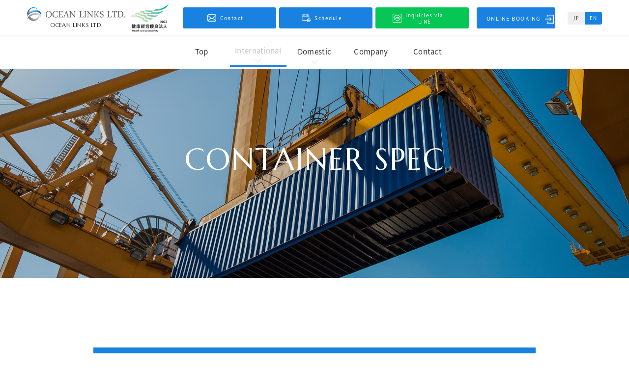

--- FILE ---
content_type: text/html; charset=UTF-8
request_url: https://www.oceanlinks.co.jp/en/international/container-spec/
body_size: 72558
content:

<!DOCTYPE html>
<html lang="en">
<head>
<meta charset="UTF-8">
<meta name="format-detection" content="telephone=no">
<meta name="viewport" content="width=device-width, initial-scale=1.0, maximum-scale=1.0">
<meta name="keywords" content="OCEAN LINKS,海上運送,輸出・輸入,ブッキング,スケジュール,コンテナ,B/L,アジア">
<meta name="description" content="オーシャンリンクスでは外航海運を利用した海上輸送における様々なお客様のニーズに対応した、国際海上輸送・ロジスティックサービス・通関業務の、アジア中南米地域を中心に迅速かつ安全なサービスをご提案。陸・海・空、全てを強力にサポートいたします！">
<meta name="google-site-verification" content="k5IfoD9yLHxzovT_Tz7DybG_cYnvH8qLSnJtw0wkSmQ" />	


<title>
      CONTAINER SPEC | OCEAN LINKS LTD.
  </title>
<!-- slick(top_only) -->
<!-- css -->
<link rel="stylesheet" href="https://www.oceanlinks.co.jp/wp2023/wp-content/themes/oceanlinks_2023ver/assets/css/reset.css">
<link rel="stylesheet" href="https://www.oceanlinks.co.jp/wp2023/wp-content/themes/oceanlinks_2023ver/assets/css/bandle.css">
<link rel="stylesheet" href="https://www.oceanlinks.co.jp/wp2023/wp-content/themes/oceanlinks_2023ver/assets/css/en-style.css">
<!-- 日付(検索_only) -->
<link rel="stylesheet" href="https://cdnjs.cloudflare.com/ajax/libs/jqueryui/1.12.1/themes/base/jquery-ui.min.css">

<!-- スクロール(検索_only) -->
<!-- fontawesome -->
<link rel ="stylesheet" href="https://cdnjs.cloudflare.com/ajax/libs/font-awesome/6.3.0/css/all.min.css">
<!-- seo -->
<link rel="icon" href="https://www.oceanlinks.co.jp/wp2023/wp-content/themes/oceanlinks_2023ver/favicon.ico">
<link rel="apple-touch-icon" href="https://www.oceanlinks.co.jp/wp2023/wp-content/themes/oceanlinks_2023ver/favicon.ico">
<meta property="og:title" content="株式会社オーシャンリンクス" />
<meta property="og:url" content="http://www.oceanlinks.co.jp/" /> 
<meta property="og:type" content="website" />
<meta property="og:description" content="オーシャンリンクスでは外航海運を利用した海上輸送における様々なお客様のニーズに対応した、国際海上輸送・ロジスティックサービス・通関業務の、アジア中南米地域を中心に迅速かつ安全なサービスをご提案。陸・海・空、全てを強力にサポートいたします！"/><!--ページの説明文-->
<meta property="og:site_name" content="株式会社オーシャンリンクス" />
<meta property="og:image" content="https://www.oceanlinks.co.jp/wp2023/wp-content/themes/oceanlinks_2023ver/screenshot.jpg"/> 
<link rel="canonical" href="http://www.oceanlinks.co.jp">


<!-- font -->
<script>
  (function(d) {
    var config = {
      kitId: 'fhp1kdv',
      scriptTimeout: 3000,
      async: true
    },
    h=d.documentElement,t=setTimeout(function(){h.className=h.className.replace(/\bwf-loading\b/g,"")+" wf-inactive";},config.scriptTimeout),tk=d.createElement("script"),f=false,s=d.getElementsByTagName("script")[0],a;h.className+=" wf-loading";tk.src='https://use.typekit.net/'+config.kitId+'.js';tk.async=true;tk.onload=tk.onreadystatechange=function(){a=this.readyState;if(f||a&&a!="complete"&&a!="loaded")return;f=true;clearTimeout(t);try{Typekit.load(config)}catch(e){}};s.parentNode.insertBefore(tk,s)
  })(document);
</script>
<!-- Marcellus -->
<link rel="preconnect" href="https://fonts.googleapis.com">
<link rel="preconnect" href="https://fonts.gstatic.com" crossorigin>
<link href="https://fonts.googleapis.com/css2?family=Marcellus&family=Noto+Serif+JP&display=swap" rel="stylesheet">
<link href="https://fonts.googleapis.com/css2?family=Archivo+Black&display=swap" rel="stylesheet">

<!-- Global site tag (gtag.js) - Google Analytics -->
<script async src="https://www.googletagmanager.com/gtag/js?id=G-J7919JC0MF"></script>
<script>
  window.dataLayer = window.dataLayer || [];
  function gtag(){dataLayer.push(arguments);}
  gtag('js', new Date());

  gtag('config', 'G-J7919JC0MF');
</script>

<meta name='robots' content='max-image-preview:large' />
	<style>img:is([sizes="auto" i], [sizes^="auto," i]) { contain-intrinsic-size: 3000px 1500px }</style>
	<script type="text/javascript">
/* <![CDATA[ */
window._wpemojiSettings = {"baseUrl":"https:\/\/s.w.org\/images\/core\/emoji\/16.0.1\/72x72\/","ext":".png","svgUrl":"https:\/\/s.w.org\/images\/core\/emoji\/16.0.1\/svg\/","svgExt":".svg","source":{"concatemoji":"https:\/\/www.oceanlinks.co.jp\/wp2023\/wp-includes\/js\/wp-emoji-release.min.js?ver=6.8.3"}};
/*! This file is auto-generated */
!function(s,n){var o,i,e;function c(e){try{var t={supportTests:e,timestamp:(new Date).valueOf()};sessionStorage.setItem(o,JSON.stringify(t))}catch(e){}}function p(e,t,n){e.clearRect(0,0,e.canvas.width,e.canvas.height),e.fillText(t,0,0);var t=new Uint32Array(e.getImageData(0,0,e.canvas.width,e.canvas.height).data),a=(e.clearRect(0,0,e.canvas.width,e.canvas.height),e.fillText(n,0,0),new Uint32Array(e.getImageData(0,0,e.canvas.width,e.canvas.height).data));return t.every(function(e,t){return e===a[t]})}function u(e,t){e.clearRect(0,0,e.canvas.width,e.canvas.height),e.fillText(t,0,0);for(var n=e.getImageData(16,16,1,1),a=0;a<n.data.length;a++)if(0!==n.data[a])return!1;return!0}function f(e,t,n,a){switch(t){case"flag":return n(e,"\ud83c\udff3\ufe0f\u200d\u26a7\ufe0f","\ud83c\udff3\ufe0f\u200b\u26a7\ufe0f")?!1:!n(e,"\ud83c\udde8\ud83c\uddf6","\ud83c\udde8\u200b\ud83c\uddf6")&&!n(e,"\ud83c\udff4\udb40\udc67\udb40\udc62\udb40\udc65\udb40\udc6e\udb40\udc67\udb40\udc7f","\ud83c\udff4\u200b\udb40\udc67\u200b\udb40\udc62\u200b\udb40\udc65\u200b\udb40\udc6e\u200b\udb40\udc67\u200b\udb40\udc7f");case"emoji":return!a(e,"\ud83e\udedf")}return!1}function g(e,t,n,a){var r="undefined"!=typeof WorkerGlobalScope&&self instanceof WorkerGlobalScope?new OffscreenCanvas(300,150):s.createElement("canvas"),o=r.getContext("2d",{willReadFrequently:!0}),i=(o.textBaseline="top",o.font="600 32px Arial",{});return e.forEach(function(e){i[e]=t(o,e,n,a)}),i}function t(e){var t=s.createElement("script");t.src=e,t.defer=!0,s.head.appendChild(t)}"undefined"!=typeof Promise&&(o="wpEmojiSettingsSupports",i=["flag","emoji"],n.supports={everything:!0,everythingExceptFlag:!0},e=new Promise(function(e){s.addEventListener("DOMContentLoaded",e,{once:!0})}),new Promise(function(t){var n=function(){try{var e=JSON.parse(sessionStorage.getItem(o));if("object"==typeof e&&"number"==typeof e.timestamp&&(new Date).valueOf()<e.timestamp+604800&&"object"==typeof e.supportTests)return e.supportTests}catch(e){}return null}();if(!n){if("undefined"!=typeof Worker&&"undefined"!=typeof OffscreenCanvas&&"undefined"!=typeof URL&&URL.createObjectURL&&"undefined"!=typeof Blob)try{var e="postMessage("+g.toString()+"("+[JSON.stringify(i),f.toString(),p.toString(),u.toString()].join(",")+"));",a=new Blob([e],{type:"text/javascript"}),r=new Worker(URL.createObjectURL(a),{name:"wpTestEmojiSupports"});return void(r.onmessage=function(e){c(n=e.data),r.terminate(),t(n)})}catch(e){}c(n=g(i,f,p,u))}t(n)}).then(function(e){for(var t in e)n.supports[t]=e[t],n.supports.everything=n.supports.everything&&n.supports[t],"flag"!==t&&(n.supports.everythingExceptFlag=n.supports.everythingExceptFlag&&n.supports[t]);n.supports.everythingExceptFlag=n.supports.everythingExceptFlag&&!n.supports.flag,n.DOMReady=!1,n.readyCallback=function(){n.DOMReady=!0}}).then(function(){return e}).then(function(){var e;n.supports.everything||(n.readyCallback(),(e=n.source||{}).concatemoji?t(e.concatemoji):e.wpemoji&&e.twemoji&&(t(e.twemoji),t(e.wpemoji)))}))}((window,document),window._wpemojiSettings);
/* ]]> */
</script>
<style id='wp-emoji-styles-inline-css' type='text/css'>

	img.wp-smiley, img.emoji {
		display: inline !important;
		border: none !important;
		box-shadow: none !important;
		height: 1em !important;
		width: 1em !important;
		margin: 0 0.07em !important;
		vertical-align: -0.1em !important;
		background: none !important;
		padding: 0 !important;
	}
</style>
<link rel='stylesheet' id='wp-block-library-css' href='https://www.oceanlinks.co.jp/wp2023/wp-includes/css/dist/block-library/style.min.css?ver=6.8.3' type='text/css' media='all' />
<style id='classic-theme-styles-inline-css' type='text/css'>
/*! This file is auto-generated */
.wp-block-button__link{color:#fff;background-color:#32373c;border-radius:9999px;box-shadow:none;text-decoration:none;padding:calc(.667em + 2px) calc(1.333em + 2px);font-size:1.125em}.wp-block-file__button{background:#32373c;color:#fff;text-decoration:none}
</style>
<style id='global-styles-inline-css' type='text/css'>
:root{--wp--preset--aspect-ratio--square: 1;--wp--preset--aspect-ratio--4-3: 4/3;--wp--preset--aspect-ratio--3-4: 3/4;--wp--preset--aspect-ratio--3-2: 3/2;--wp--preset--aspect-ratio--2-3: 2/3;--wp--preset--aspect-ratio--16-9: 16/9;--wp--preset--aspect-ratio--9-16: 9/16;--wp--preset--color--black: #000000;--wp--preset--color--cyan-bluish-gray: #abb8c3;--wp--preset--color--white: #ffffff;--wp--preset--color--pale-pink: #f78da7;--wp--preset--color--vivid-red: #cf2e2e;--wp--preset--color--luminous-vivid-orange: #ff6900;--wp--preset--color--luminous-vivid-amber: #fcb900;--wp--preset--color--light-green-cyan: #7bdcb5;--wp--preset--color--vivid-green-cyan: #00d084;--wp--preset--color--pale-cyan-blue: #8ed1fc;--wp--preset--color--vivid-cyan-blue: #0693e3;--wp--preset--color--vivid-purple: #9b51e0;--wp--preset--gradient--vivid-cyan-blue-to-vivid-purple: linear-gradient(135deg,rgba(6,147,227,1) 0%,rgb(155,81,224) 100%);--wp--preset--gradient--light-green-cyan-to-vivid-green-cyan: linear-gradient(135deg,rgb(122,220,180) 0%,rgb(0,208,130) 100%);--wp--preset--gradient--luminous-vivid-amber-to-luminous-vivid-orange: linear-gradient(135deg,rgba(252,185,0,1) 0%,rgba(255,105,0,1) 100%);--wp--preset--gradient--luminous-vivid-orange-to-vivid-red: linear-gradient(135deg,rgba(255,105,0,1) 0%,rgb(207,46,46) 100%);--wp--preset--gradient--very-light-gray-to-cyan-bluish-gray: linear-gradient(135deg,rgb(238,238,238) 0%,rgb(169,184,195) 100%);--wp--preset--gradient--cool-to-warm-spectrum: linear-gradient(135deg,rgb(74,234,220) 0%,rgb(151,120,209) 20%,rgb(207,42,186) 40%,rgb(238,44,130) 60%,rgb(251,105,98) 80%,rgb(254,248,76) 100%);--wp--preset--gradient--blush-light-purple: linear-gradient(135deg,rgb(255,206,236) 0%,rgb(152,150,240) 100%);--wp--preset--gradient--blush-bordeaux: linear-gradient(135deg,rgb(254,205,165) 0%,rgb(254,45,45) 50%,rgb(107,0,62) 100%);--wp--preset--gradient--luminous-dusk: linear-gradient(135deg,rgb(255,203,112) 0%,rgb(199,81,192) 50%,rgb(65,88,208) 100%);--wp--preset--gradient--pale-ocean: linear-gradient(135deg,rgb(255,245,203) 0%,rgb(182,227,212) 50%,rgb(51,167,181) 100%);--wp--preset--gradient--electric-grass: linear-gradient(135deg,rgb(202,248,128) 0%,rgb(113,206,126) 100%);--wp--preset--gradient--midnight: linear-gradient(135deg,rgb(2,3,129) 0%,rgb(40,116,252) 100%);--wp--preset--font-size--small: 13px;--wp--preset--font-size--medium: 20px;--wp--preset--font-size--large: 36px;--wp--preset--font-size--x-large: 42px;--wp--preset--spacing--20: 0.44rem;--wp--preset--spacing--30: 0.67rem;--wp--preset--spacing--40: 1rem;--wp--preset--spacing--50: 1.5rem;--wp--preset--spacing--60: 2.25rem;--wp--preset--spacing--70: 3.38rem;--wp--preset--spacing--80: 5.06rem;--wp--preset--shadow--natural: 6px 6px 9px rgba(0, 0, 0, 0.2);--wp--preset--shadow--deep: 12px 12px 50px rgba(0, 0, 0, 0.4);--wp--preset--shadow--sharp: 6px 6px 0px rgba(0, 0, 0, 0.2);--wp--preset--shadow--outlined: 6px 6px 0px -3px rgba(255, 255, 255, 1), 6px 6px rgba(0, 0, 0, 1);--wp--preset--shadow--crisp: 6px 6px 0px rgba(0, 0, 0, 1);}:where(.is-layout-flex){gap: 0.5em;}:where(.is-layout-grid){gap: 0.5em;}body .is-layout-flex{display: flex;}.is-layout-flex{flex-wrap: wrap;align-items: center;}.is-layout-flex > :is(*, div){margin: 0;}body .is-layout-grid{display: grid;}.is-layout-grid > :is(*, div){margin: 0;}:where(.wp-block-columns.is-layout-flex){gap: 2em;}:where(.wp-block-columns.is-layout-grid){gap: 2em;}:where(.wp-block-post-template.is-layout-flex){gap: 1.25em;}:where(.wp-block-post-template.is-layout-grid){gap: 1.25em;}.has-black-color{color: var(--wp--preset--color--black) !important;}.has-cyan-bluish-gray-color{color: var(--wp--preset--color--cyan-bluish-gray) !important;}.has-white-color{color: var(--wp--preset--color--white) !important;}.has-pale-pink-color{color: var(--wp--preset--color--pale-pink) !important;}.has-vivid-red-color{color: var(--wp--preset--color--vivid-red) !important;}.has-luminous-vivid-orange-color{color: var(--wp--preset--color--luminous-vivid-orange) !important;}.has-luminous-vivid-amber-color{color: var(--wp--preset--color--luminous-vivid-amber) !important;}.has-light-green-cyan-color{color: var(--wp--preset--color--light-green-cyan) !important;}.has-vivid-green-cyan-color{color: var(--wp--preset--color--vivid-green-cyan) !important;}.has-pale-cyan-blue-color{color: var(--wp--preset--color--pale-cyan-blue) !important;}.has-vivid-cyan-blue-color{color: var(--wp--preset--color--vivid-cyan-blue) !important;}.has-vivid-purple-color{color: var(--wp--preset--color--vivid-purple) !important;}.has-black-background-color{background-color: var(--wp--preset--color--black) !important;}.has-cyan-bluish-gray-background-color{background-color: var(--wp--preset--color--cyan-bluish-gray) !important;}.has-white-background-color{background-color: var(--wp--preset--color--white) !important;}.has-pale-pink-background-color{background-color: var(--wp--preset--color--pale-pink) !important;}.has-vivid-red-background-color{background-color: var(--wp--preset--color--vivid-red) !important;}.has-luminous-vivid-orange-background-color{background-color: var(--wp--preset--color--luminous-vivid-orange) !important;}.has-luminous-vivid-amber-background-color{background-color: var(--wp--preset--color--luminous-vivid-amber) !important;}.has-light-green-cyan-background-color{background-color: var(--wp--preset--color--light-green-cyan) !important;}.has-vivid-green-cyan-background-color{background-color: var(--wp--preset--color--vivid-green-cyan) !important;}.has-pale-cyan-blue-background-color{background-color: var(--wp--preset--color--pale-cyan-blue) !important;}.has-vivid-cyan-blue-background-color{background-color: var(--wp--preset--color--vivid-cyan-blue) !important;}.has-vivid-purple-background-color{background-color: var(--wp--preset--color--vivid-purple) !important;}.has-black-border-color{border-color: var(--wp--preset--color--black) !important;}.has-cyan-bluish-gray-border-color{border-color: var(--wp--preset--color--cyan-bluish-gray) !important;}.has-white-border-color{border-color: var(--wp--preset--color--white) !important;}.has-pale-pink-border-color{border-color: var(--wp--preset--color--pale-pink) !important;}.has-vivid-red-border-color{border-color: var(--wp--preset--color--vivid-red) !important;}.has-luminous-vivid-orange-border-color{border-color: var(--wp--preset--color--luminous-vivid-orange) !important;}.has-luminous-vivid-amber-border-color{border-color: var(--wp--preset--color--luminous-vivid-amber) !important;}.has-light-green-cyan-border-color{border-color: var(--wp--preset--color--light-green-cyan) !important;}.has-vivid-green-cyan-border-color{border-color: var(--wp--preset--color--vivid-green-cyan) !important;}.has-pale-cyan-blue-border-color{border-color: var(--wp--preset--color--pale-cyan-blue) !important;}.has-vivid-cyan-blue-border-color{border-color: var(--wp--preset--color--vivid-cyan-blue) !important;}.has-vivid-purple-border-color{border-color: var(--wp--preset--color--vivid-purple) !important;}.has-vivid-cyan-blue-to-vivid-purple-gradient-background{background: var(--wp--preset--gradient--vivid-cyan-blue-to-vivid-purple) !important;}.has-light-green-cyan-to-vivid-green-cyan-gradient-background{background: var(--wp--preset--gradient--light-green-cyan-to-vivid-green-cyan) !important;}.has-luminous-vivid-amber-to-luminous-vivid-orange-gradient-background{background: var(--wp--preset--gradient--luminous-vivid-amber-to-luminous-vivid-orange) !important;}.has-luminous-vivid-orange-to-vivid-red-gradient-background{background: var(--wp--preset--gradient--luminous-vivid-orange-to-vivid-red) !important;}.has-very-light-gray-to-cyan-bluish-gray-gradient-background{background: var(--wp--preset--gradient--very-light-gray-to-cyan-bluish-gray) !important;}.has-cool-to-warm-spectrum-gradient-background{background: var(--wp--preset--gradient--cool-to-warm-spectrum) !important;}.has-blush-light-purple-gradient-background{background: var(--wp--preset--gradient--blush-light-purple) !important;}.has-blush-bordeaux-gradient-background{background: var(--wp--preset--gradient--blush-bordeaux) !important;}.has-luminous-dusk-gradient-background{background: var(--wp--preset--gradient--luminous-dusk) !important;}.has-pale-ocean-gradient-background{background: var(--wp--preset--gradient--pale-ocean) !important;}.has-electric-grass-gradient-background{background: var(--wp--preset--gradient--electric-grass) !important;}.has-midnight-gradient-background{background: var(--wp--preset--gradient--midnight) !important;}.has-small-font-size{font-size: var(--wp--preset--font-size--small) !important;}.has-medium-font-size{font-size: var(--wp--preset--font-size--medium) !important;}.has-large-font-size{font-size: var(--wp--preset--font-size--large) !important;}.has-x-large-font-size{font-size: var(--wp--preset--font-size--x-large) !important;}
:where(.wp-block-post-template.is-layout-flex){gap: 1.25em;}:where(.wp-block-post-template.is-layout-grid){gap: 1.25em;}
:where(.wp-block-columns.is-layout-flex){gap: 2em;}:where(.wp-block-columns.is-layout-grid){gap: 2em;}
:root :where(.wp-block-pullquote){font-size: 1.5em;line-height: 1.6;}
</style>
<link rel='stylesheet' id='wp-pagenavi-css' href='https://www.oceanlinks.co.jp/wp2023/wp-content/plugins/wp-pagenavi/pagenavi-css.css?ver=2.70' type='text/css' media='all' />
<script type="text/javascript" id="wpstg-global-js-extra">
/* <![CDATA[ */
var wpstg = {"nonce":"ad6a1b8eb1"};
/* ]]> */
</script>
<script type="text/javascript" src="https://www.oceanlinks.co.jp/wp2023/wp-content/plugins/wp-staging/assets/js/dist/wpstg-blank-loader.js?ver=6.8.3" id="wpstg-global-js"></script>
<link rel="https://api.w.org/" href="https://www.oceanlinks.co.jp/wp-json/" /><link rel="alternate" title="JSON" type="application/json" href="https://www.oceanlinks.co.jp/wp-json/wp/v2/pages/26329" /><link rel="EditURI" type="application/rsd+xml" title="RSD" href="https://www.oceanlinks.co.jp/wp2023/xmlrpc.php?rsd" />
<meta name="generator" content="WordPress 6.8.3" />
<link rel="canonical" href="https://www.oceanlinks.co.jp/en/international/container-spec/" />
<link rel='shortlink' href='https://www.oceanlinks.co.jp/?p=26329' />
<link rel="alternate" title="oEmbed (JSON)" type="application/json+oembed" href="https://www.oceanlinks.co.jp/wp-json/oembed/1.0/embed?url=https%3A%2F%2Fwww.oceanlinks.co.jp%2Fen%2Finternational%2Fcontainer-spec%2F" />
<link rel="alternate" title="oEmbed (XML)" type="text/xml+oembed" href="https://www.oceanlinks.co.jp/wp-json/oembed/1.0/embed?url=https%3A%2F%2Fwww.oceanlinks.co.jp%2Fen%2Finternational%2Fcontainer-spec%2F&#038;format=xml" />
</head>
<body>



<header class="header">
  <!-- 上部 -->
  <div class="header__top">
    <div class="header__top__flex">
      <div class="header__top__flex__left">
        <h1>
          <a href="https://www.oceanlinks.co.jp/en/">
          <img src="https://www.oceanlinks.co.jp/wp2023/wp-content/themes/oceanlinks_2023ver/assets/img/common/logo.png" alt="OCEAN LINKS LTD.">
            <p class="mar">OCEAN LINKS LTD.</p>
          </a>
        </h1>
        <div class="mark">
          <img src="https://www.oceanlinks.co.jp/wp2023/wp-content/themes/oceanlinks_2023ver/assets/img/common/handp.png" alt="健康経営有料法人">
        </div>
      </div>
      <ul class="header__top__flex__right">
        <li class="h__contact">
          <a href="https://www.oceanlinks.co.jp/en/contact/" class="blue">
            <span class="h__contact__img"><img src="https://www.oceanlinks.co.jp/wp2023/wp-content/themes/oceanlinks_2023ver/assets/img/common/mail.png" alt="国際事業部へのお問い合わせ"></span>
            <span class="h__contact__txt">Contact</span>
          </a>
        </li>
        <li class="h__contact">
          <a href="https://www.oceanlinks.co.jp/en/international/schedule/" class="blue">
            <span class="h__contact__img"><img src="https://www.oceanlinks.co.jp/wp2023/wp-content/themes/oceanlinks_2023ver/assets/img/top/she.png" alt="お問い合わせ"></span>
            <span class="h__contact__txt">Schedule</span>
          </a>
        </li>
        <li class="h__contact">
          <a href="https://page.line.me/686ewjgk?openQrModal=true" class="green" target="_">
            <span class="h__contact__img"><img src="https://www.oceanlinks.co.jp/wp2023/wp-content/themes/oceanlinks_2023ver/assets/img/common/line.png" alt="lineでのお問い合わせ"></span>
            <span class="h__contact__txt">Inquiries via<br>LINE</span>
          </a>
        </li>
        <li class="h__booking blue">
        <a href="https://online.oceanlinks.co.jp/login" target="_blank">
            <span class="h__booking__txt">ONLINE BOOKING</span>
            <span class="h__booking__img"><img src="https://www.oceanlinks.co.jp/wp2023/wp-content/themes/oceanlinks_2023ver/assets/img/common/ob.png" alt="ONLINE BOOKING"></span>
          </a>
        </li>
        <li class="h__lang">
          <a href="https://www.oceanlinks.co.jp" class="mar opacity">
            JP
          </a>
          <a class="current" href="https://www.oceanlinks.co.jp/en/" class="mar opacity">
            EN
          </a>
        </li>
      </ul>
    </div>
  </div>
  <!-- 上部ここまで -->
  <!-- 下部 -->
  <nav class="header__bottom">
    <ul>
      <li>
        <a  href="https://www.oceanlinks.co.jp/en/">Top</a>
      </li>
      <li class="has-child">
        <a class="current">International</a>
        <div class="has-child__content">
          <p>
            <span class="mar nav_sub_en">INTERNATIONAL</span>
            <span class="nav_sub_ja">国際事業</span>
          </p>
          <ul>
            <li><a href="https://www.oceanlinks.co.jp/en/international/">About International</a></li>
            <li><a href="https://online.oceanlinks.co.jp/login" target="_blank">ONLINE BOOKING</a></li>
            <li><a href="https://www.oceanlinks.co.jp/en/international/schedule/">Schedule</a></li>
            <li><a href="https://www.oceanlinks.co.jp/en/international/lift-of-bases/">Lift of bases</a></li>
            <li><a href="https://www.oceanlinks.co.jp/en/international/movement/">Movement</a></li>
            <li><a href="https://www.oceanlinks.co.jp/en/international/container-spec/">Container spec</a></li>
            <li><a href="https://www.oceanlinks.co.jp/en/international/surcharge/">Surcharge</a></li>
          </ul>
        </div>
      </li>
      <li class="has-child">
      <a  >Domestic</a>
        <div class="has-child__content">
          <p>
            <span class="mar nav_sub_en">DOMESTIC</span>
            <span class="nav_sub_ja">国内事業</span>
          </p>
          <ul>
            <li><a href="https://www.oceanlinks.co.jp/en/domestic/">About Domestic</a></li>
            <li><a href="https://www.oceanlinks.co.jp/en/domestic/lift-of-bases/">Lift of bases</a></li>

          </ul>
        </div>
      </li>
      <li>
        <a  href="https://www.oceanlinks.co.jp/en/company/">Company</a>
      </li>
      <li>
        <a  href="https://www.oceanlinks.co.jp/en/contact/">Contact</a>
      </li>
    </ul>
  </nav>
  <!-- 下部ここまで -->
</header>


<!-- spここから -->
<div class="header__right-container header__sp is_lg">
  <div class="openbtn blue">
      <span></span>
      <span></span>
      <span></span>
  </div>
  <nav id="g-nav">
    <ul>
      <li>
        <a href="https://www.oceanlinks.co.jp/en/">TOP</a>
      </li>
      <li>
        <a>International</a>
        <div class="child_nav">
          <ul>
             <li><a href="https://www.oceanlinks.co.jp/en/international/"> - About International</a></li>
             <li><a href="https://online.oceanlinks.co.jp/login" target="_blank"> - ONLINE BOOKING</a></li>
              <li><a href="https://www.oceanlinks.co.jp/en/international/lift-of-bases/"> - Lift of bases</a></li>
              <li><a href="https://www.oceanlinks.co.jp/en/international/movement/"> - Movement</a></li>
              <li><a href="https://www.oceanlinks.co.jp/en/international/container-spec/"> - Container spec</a></li>
              <li><a href="https://www.oceanlinks.co.jp/en/international/surcharge/"> - Surcharge</a></li>
              <li><a href="https://www.oceanlinks.co.jp/en/international/schedule/"> - Schedule</a></li>
          </ul>
        </div>
      </li>
      <li>
      <a>Domestic</a>
      <div class="child_nav">
          <ul>
            <li><a href="https://www.oceanlinks.co.jp/en/domestic/"> - About Domestic</a></li>
            <li><a href="https://www.oceanlinks.co.jp/en/domestic/lift-of-bases/"> - Lift of bases</a></li>
          </ul>
        </div>
      </li>
      <li>
        <a href="https://www.oceanlinks.co.jp/en/company/">Company</a>
      </li>
      <li>
        <a href="https://www.oceanlinks.co.jp/en/contact/">Contact</a>
      </li>

      <li class="sp__lang">
      <a class="current" href="https://www.oceanlinks.co.jp" class="mar opacity">
        JP
      </a>
      <span>/</span>
      <a  href="https://www.oceanlinks.co.jp/en/" class="mar opacity" >
        EN
      </a>
    </li>
    </ul>
  </nav>
</div>
<!-- spここまで -->




<main>
  <div class="under_eyechach">
    <picture>
      <source srcset="https://www.oceanlinks.co.jp/wp2023/wp-content/uploads/2023/05/mv-1.jpg" media="(max-width: 767px)" class="p-left">
      <img src="https://www.oceanlinks.co.jp/wp2023/wp-content/uploads/2023/05/mv-1.jpg" alt="" class="p-mv ob-cover p-center-l">
    </picture>
    <h2>
       <span class="en_cap uppercase mar">CONTAINER SPEC</span><br>
       <span class="ja_cap">CONTAINER SPEC</span>
    </h2>
  </div>
  

<!-- タブ -->
<div id="spec" class="schedule p-top spec mar">
        <div class="common__inner">
          <div class="bank__tab__box loading_tab schedule_tab">
              <ul class="tab_loading">
                <li><a href="#dry" class="b__hover triangle-o"><span>DRY CONTAINER</span></a></li>
                <li><a href="#ref" class="b__hover triangle-o"><span class="container_spec_en_btn">FROZEN AND REFRIGERATED CONTAINER</span></a></li>
                <li><a href="#open" class="b__hover triangle-o"><span>OPEN TOP CONTAINER</span></a></li>
                <li><a href="#flat" class="b__hover triangle-o"><span>FLAT RACK CONTAINER</span></a></li>
              </ul>
          </div>
        </div>
    </div>

		
	<!-- 中身のセット -->
	<div class="page_content mar">
		<article class="pageBox">
			<div class="sBox">
				<!-- ドライコンテナここから-->
				<section class="schedule__block" id="dry">
          <div class="common__inner table__inner">

            <h3 class="p-section__title spec">
                <span class="mar p-title__en uppercase">Dry Container</span><br>
                <span class="p-title__ja">ドライコンテナ</span>
            </h3>
            <div class="spec__img__table">
              <table>
                <tbody class="tbody01">
                  <tr>
                    <td class="dry01 container_img">
                        <img src="https://www.oceanlinks.co.jp/wp2023/wp-content/themes/oceanlinks_2023ver/assets/img/spec/dry_main.png" alt="ドライコンテナ">
                    </td>
                  </tr>
                </tbody>
                <thead>
                  <tr class="b-b">
                    <th class="dry02">20ft</th>
                    <th class="dry03">40ft</th>
                    <th class="dry04 hi">40ft <br class="is_sp">Hi-Cube</th>
                  </tr>
                </thead>
                <tbody class="tbody02">
                  <tr>
                    <td class="dry02 container_img">
                      <img src="https://www.oceanlinks.co.jp/wp2023/wp-content/themes/oceanlinks_2023ver/assets/img/spec/dry20.png" alt="ドライコンテナ20ft">
                    </td>
                    <td class="dry03 container_img">
                      <img src="https://www.oceanlinks.co.jp/wp2023/wp-content/themes/oceanlinks_2023ver/assets/img/spec/dry40.png" alt="ドライコンテナ40ft">
                    </td>
                    <td class="dry04 container_img">
                     <img src="https://www.oceanlinks.co.jp/wp2023/wp-content/themes/oceanlinks_2023ver/assets/img/spec/dry40_h.png" alt="ドライコンテナ40ft Hi-Cube">
                    </td>
                  </tr>
                </tbody>
              </table>
            </div>

            <div class="spec__detail__block">
              <div class="spec__detail__content scroll-box table_container" data-simplebar data-simplebar-auto-hide="false">
                  <table class="spec__detail__table m-c">
                      <tbody>
                          <tr class="head">
                              <th class="stickybar none_box"></th>
                              <td class="none_box"></td>
                              <td class="none_box"></td>
                              <td>
                                <span class="b-b">20ft</span>
                                <span>8ft 6"</span>
                              <td>
                                <span class="b-b">40ft</span>
                                <span>8ft 6"</span>
                              </td>
                              <td class="scrollbar-last-item">
                                <span class="b-b">40ft<br class="is_sp">Hi-Cube</span>
                                <span>9ft 6"</span>
                              </td>
                          </tr>
                          <tr>
                              <th class="stickybar g-b">External</th>
                              <td class="g-b"></td>
                              <td class="g-b">External dimensions</td>
                              <td class="g-b"></td>
                              <td class="g-b"></td>
                              <td class="scrollbar-last-item g-b"></td>
                          </tr>
                          <tr>
                            <th class="stickybar">Length</th>
                                <td>(mm)</td>
                                <td>length</td>
                                <td>6,058	</td>
                                <td>12,192</td>
                                <td class="scrollbar-last-item">12,192</td>   
                          </tr>
                          <tr>
                            <th class="stickybar">Width</th>
                              <td>(mm)</td>
                              <td>width</td>
                              <td>2,438	</td>
                              <td>2,438</td>
                              <td class="scrollbar-last-item">2,438</td>
                          </tr>
                          <tr>
                              <th class="stickybar">Height</th>
                              <td>(mm)</td>
                              <td>height</td>
                              <td>2,591	</td>
                              <td>2,591</td>
                              <td class="scrollbar-last-item">2,896</td>
                          </tr>
                          <tr>
                              <th class="stickybar g-b">Internal</th>
                              <td class="g-b"></td>
                              <td class="g-b">Inner dimension</td>
                              <td class="g-b"></td>
                              <td class="g-b"></td>
                              <td class="g-b scrollbar-last-item"></td>
                          </tr>
                          <tr>
                              <th class="stickybar">Length</th>
                              <td>(mm)</td>
                              <td>length</td>
                              <td>5,898</td>
                              <td>12,032</td>
                              <td class="scrollbar-last-item">12,032</td>
                          </tr>
                          <tr>
                              <th class="stickybar">Width</th>
                              <td>(mm)</td>
                              <td>width</td>
                              <td>2,352</td>
                              <td>2,352</td>
                              <td class="scrollbar-last-item">2,352</td>
                          </tr>
                          <tr>
                              <th class="stickybar">Height</th>
                              <td>(mm)</td>
                              <td>height</td>
                              <td>2,385</td>
                              <td>2,385</td>
                              <td class="scrollbar-last-item">2,690</td>
                          </tr>
                          <tr>
                              <th class="stickybar">Interio Capacity</th>
                              <td>(m3)</td>
                              <td>Internal volume</td>
                              <td>33.1</td>
                              <td>67.5</td>
                              <td class="scrollbar-last-item">76.3</td>
                          </tr>
                          <tr>
                              <th class="stickybar g-b">Door Opening</th>
                              <td class="g-b"></td>
                              <td class="g-b">door opening dimensions</td>
                              <td class="g-b"></td>
                              <td class="g-b"></td>
                              <td class="scrollbar-last-item g-b"></td>
                          </tr>
                          <tr>
                              <th class="stickybar">Width</th>
                              <td>(mm)</td>
                              <td>width</td>
                              <td>2,343</td>
                              <td>2,343</td>
                              <td class="scrollbar-last-item">2,343</td>
                          </tr>
                          <tr>
                              <th class="stickybar">Height</th>
                              <td>(mm)</td>
                              <td>height</td>
                              <td>2,280</td>
                              <td>2,280</td>
                              <td class="scrollbar-last-item">2,585</td>
                          </tr>
                          <tr>
                              <th class="stickybar g-b">Tare Weight</th>
                              <td class="g-b">(kgs)</td>
                              <td class="g-b">Weight of container</td>
                              <td class="g-b">2,330/2,400</td>
                              <td class="g-b">4,000</td>
                              <td class="g-b scrollbar-last-item">4,510</td>
                          </tr>
                          <tr>
                              <th class="stickybar g-b">Payload</th>
                              <td class="g-b">(kgs)</td>
                              <td class="g-b">Maximum cargo load</td>
                              <td class="g-b">21,670/28,080</td>
                              <td class="g-b">26,480</td>
                              <td class="g-b scrollbar-last-item">26,280</td>
                          </tr>
                          <tr>
                              <th class="stickybar g-b">Max Gross Weight</th>
                              <td class="g-b">(kgs)</td>
                              <td class="g-b">Maximum gross weight</td>
                              <td class="g-b">24,000/30,480	</td>
                              <td class="g-b">30,480</td>
                              <td class="g-b scrollbar-last-item">30,480</td>
                          </tr>
                      </tbody>
                  </table>
              </div>
            </div>
          </div>
        </section>


        <!-- 冷凍・冷蔵コンテナ -->
				<section class="schedule__block fade-in fade-in-up" id="ref">
          <div class="common__inner table__inner">
            <h3 class="p-section__title spec">
                <span class="mar p-title__en uppercase">Frozen and <br class="tab">refrigerated <br class="is_sp">container</span><br>
                <span class="p-title__ja">冷凍・冷蔵コンテナ</span>
            </h3>
            <div class="spec__img__table white">
              <table>
                <tbody class="tbody01">
                  <tr>
                    <td class="dry01 container_img gray">
                        <img src="https://www.oceanlinks.co.jp/wp2023/wp-content/themes/oceanlinks_2023ver/assets/img/spec/ref_main.png" alt="冷凍・冷蔵コンテナ">
                    </td>
                  </tr>
                </tbody>
                <thead>
                  <tr class="b-b">
                    <th class="dry02">20ft</th>
                    <th class="dry03">40ft</th>
                    <th class="dry04 hi">40ft <br class="is_sp">Hi-Cube</th>
                  </tr>
                </thead>
                <tbody class="tbody02">
                  <tr>
                    <td class="dry02 container_img gray">
                      <img src="https://www.oceanlinks.co.jp/wp2023/wp-content/themes/oceanlinks_2023ver/assets/img/spec/ref20.png" alt="冷凍・冷蔵コンテナ20ft">
                    </td>
                    <td class="dry03 container_img gray">
                      <img src="https://www.oceanlinks.co.jp/wp2023/wp-content/themes/oceanlinks_2023ver/assets/img/spec/ref_40.png" alt="冷凍・冷蔵コンテナ40ft">
                    </td>
                    <td class="dry04 container_img gray">
                     <img src="https://www.oceanlinks.co.jp/wp2023/wp-content/themes/oceanlinks_2023ver/assets/img/spec/ref40_h.png" alt="冷凍・冷蔵コンテナ40ft Hi-Cube">
                    </td>
                  </tr>
                </tbody>
              </table>
            </div>

            <div class="spec__detail__block">
              <div class="spec__detail__content scroll-box table_container" data-simplebar data-simplebar-auto-hide="false">
                  <table class="spec__detail__table m-c">
                      <tbody class="gray">
                          <tr class="head">
                              <th class="stickybar none_box white"></th>
                              <td class="none_box white"></td>
                              <td class="none_box white"></td>
                              <td>
                                <span class="b-b">20ft</span>
                                <span class="gray">8ft 6"</span>
                              <td>
                                <span class="b-b">40ft</span>
                                <span class="gray">8ft 6"</span>
                              </td>
                              <td class="scrollbar-last-item">
                                <span class="b-b">40ft Hi-Cube</span>
                                <span class="gray">9ft 6"</span>
                              </td>
                          </tr>
                          <tr>
                              <th class="stickybar g-b">External</th>
                              <td class="g-b"></td>
                              <td class="g-b">External dimensions</td>
                              <td class="g-b"></td>
                              <td class="g-b"></td>
                              <td class="scrollbar-last-item g-b"></td>
                          </tr>
                          <tr>
                            <th class="stickybar">Length</th>
                                <td>(mm)</td>
                                <td>length</td>
                                <td>6,058	</td>
                                <td>12,192</td>
                                <td class="scrollbar-last-item">12,192</td>   
                          </tr>
                          <tr>
                            <th class="stickybar">Width</th>
                              <td>(mm)</td>
                              <td>width</td>
                              <td>2,438	</td>
                              <td>2,438</td>
                              <td class="scrollbar-last-item">2,438</td>
                          </tr>
                          <tr>
                              <th class="stickybar">Height</th>
                              <td>(mm)</td>
                              <td>height</td>
                              <td>2,591	</td>
                              <td>2,591</td>
                              <td class="scrollbar-last-item">2,896</td>
                          </tr>
                          <tr>
                              <th class="stickybar g-b">Internal</th>
                              <td class="g-b"></td>
                              <td class="g-b">Inner dimension</td>
                              <td class="g-b"></td>
                              <td class="g-b"></td>
                              <td class="g-b scrollbar-last-item"></td>
                          </tr>
                          <tr>
                              <th class="stickybar">Length</th>
                              <td>(mm)</td>
                              <td>length</td>
                              <td>5,543</td>
                              <td>11,574</td>
                              <td class="scrollbar-last-item">11,618</td>
                          </tr>
                          <tr>
                              <th class="stickybar">Width</th>
                              <td>(mm)</td>
                              <td>width</td>
                              <td>2,286</td>
                              <td>2,256	</td>
                              <td class="scrollbar-last-item">2,286</td>
                          </tr>
                          <tr>
                              <th class="stickybar">Height</th>
                              <td>(mm)</td>
                              <td>height</td>
                              <td>2,235</td>
                              <td>2,235</td>
                              <td class="scrollbar-last-item">2,507</td>
                          </tr>
                          <tr>
                              <th class="stickybar">Interio Capacity</th>
                              <td>(m3)</td>
                              <td>Internal volume</td>
                              <td>27.7</td>
                              <td>59.1</td>
                              <td class="scrollbar-last-item">66.6</td>
                          </tr>
                          <tr>
                              <th class="stickybar g-b">Tare Weight</th>
                              <td class="g-b">(kgs)</td>
                              <td class="g-b">Weight of container</td>
                              <td class="g-b">2,870</td>
                              <td class="g-b">3,180</td>
                              <td class="g-b scrollbar-last-item">3,830</td>
                          </tr>
                          <tr>
                              <th class="stickybar g-b">Payload</th>
                              <td class="g-b">(kgs)</td>
                              <td class="g-b">Maximum cargo load</td>
                              <td class="g-b">21,130</td>
                              <td class="g-b">26,670</td>
                              <td class="g-b scrollbar-last-item">26,280</td>
                          </tr>
                          <tr>
                              <th class="stickybar g-b">Max Gross Weight</th>
                              <td class="g-b">(kgs)</td>
                              <td class="g-b">Maximum gross weight</td>
                              <td class="g-b">24,000</td>
                              <td class="g-b">30,480</td>
                              <td class="g-b scrollbar-last-item">30,480</td>
                          </tr>
                          <tr>
                              <th class="stickybar g-b">Temp Control Precision</th>
                              <td class="g-b">c</td>
                              <td class="g-b">door opening dimensions</td>
                              <td class="g-b">±25C</td>
                              <td class="g-b">±25C</td>
                              <td class="g-b scrollbar-last-item">±25C</td>
                          </tr>
                      </tbody>
                  </table>
              </div>
            </div>
          </div>
				</section>


        <!-- オープントップコンテナ -->
				<section class="schedule__block fade-in fade-in-up"  id="open">
          <div class="common__inner table__inner">
            <h3 class="p-section__title spec">
                <span class="mar p-title__en uppercase">Open Top Container</span><br>
                <span class="p-title__ja">オープントップコンテナ</span>
            </h3>
            <div class="spec__img__table">
              <table>
                <tbody class="tbody01 item02">
                  <tr>
                    <td class="dry01 container_img">
                        <img src="https://www.oceanlinks.co.jp/wp2023/wp-content/themes/oceanlinks_2023ver/assets/img/spec/open_main.png" alt="オープントップコンテナ">
                    </td>
                  </tr>
                </tbody>
                <thead>
                  <tr class="b-b">
                    <th class="dry02">20ft</th>
                    <th class="dry03 last__img">40ft</th>
                  </tr>
                </thead>
                <tbody class="tbody02">
                  <tr>
                    <td class="dry02 container_img">
                      <img src="https://www.oceanlinks.co.jp/wp2023/wp-content/themes/oceanlinks_2023ver/assets/img/spec/open20.png" alt="オープントップコンテナ20ft">
                    </td>
                    <td class="dry03 container_img last__img">
                      <img src="https://www.oceanlinks.co.jp/wp2023/wp-content/themes/oceanlinks_2023ver/assets/img/spec/open40.png" alt="オープントップコンテナ40ft">
                    </td>
                  </tr>
                </tbody>
              </table>
            </div>

            <div class="spec__detail__block">
              <div class="spec__detail__content scroll-box table_container" data-simplebar data-simplebar-auto-hide="false">
                  <table class="spec__detail__table m-c">
                      <tbody class="item02">
                          <tr class="head">
                              <th class="stickybar none_box"></th>
                              <td class="none_box"></td>
                              <td class="none_box"></td>
                              <td>
                                <span class="b-b">20ft</span>
                                <span>8ft 6"</span>
                              <td>
                                <span class="b-b">40ft</span>
                                <span>8ft 6"</span>
                              </td>
                          </tr>
                          <tr>
                              <th class="stickybar g-b">External</th>
                              <td class="g-b"></td>
                              <td class="g-b">External dimensions</td>
                              <td class="g-b"></td>
                              <td class="scrollbar-last-item g-b"></td>
                          </tr>
                          <tr>
                            <th class="stickybar">Length</th>
                                <td>(mm)</td>
                                <td>length</td>
                                <td>6,058	</td>
                                <td class="scrollbar-last-item">12,192</td>   
                          </tr>
                          <tr>
                            <th class="stickybar">Width</th>
                              <td>(mm)</td>
                              <td>width</td>
                              <td>2,438	</td>
                              <td class="scrollbar-last-item">2,438</td>
                          </tr>
                          <tr>
                              <th class="stickybar">Height</th>
                              <td>(mm)</td>
                              <td>height</td>
                              <td>2,591	</td>
                              <td class="scrollbar-last-item">2,591</td>
                          </tr>
                          <tr>
                              <th class="stickybar g-b">Internal</th>
                              <td class="g-b"></td>
                              <td class="g-b">Inner dimension</td>
                              <td class="g-b"></td>
                              <td class="g-b scrollbar-last-item"></td>
                          </tr>
                          <tr>
                              <th class="stickybar">Length</th>
                              <td>(mm)</td>
                              <td>length</td>
                              <td>5,898</td>
                              <td class="scrollbar-last-item">12,032</td>
                          </tr>
                          <tr>
                              <th class="stickybar">Width</th>
                              <td>(mm)</td>
                              <td>width</td>
                              <td>2,352</td>
                              <td class="scrollbar-last-item">2,352</td>
                          </tr>
                          <tr>
                              <th class="stickybar">Height</th>
                              <td>(mm)</td>
                              <td>height</td>
                              <td>2,342</td>
                              <td class="scrollbar-last-item">2,385</td>
                          </tr>
                          <tr>
                              <th class="stickybar">Interio Capacity</th>
                              <td>(m3)</td>
                              <td>Internal volume</td>
                              <td>32.5</td>
                              <td class="scrollbar-last-item">67.5</td>
                          </tr>
                          <tr>
                              <th class="stickybar g-b">Door Opening</th>
                              <td class="g-b"></td>
                              <td class="g-b">door opening dimensions</td>
                              <td class="g-b"></td>
                              <td class="scrollbar-last-item g-b"></td>
                          </tr>
                          <tr>
                              <th class="stickybar">Width</th>
                              <td>(mm)</td>
                              <td>width</td>
                              <td>2,330	</td>
                              <td class="scrollbar-last-item">2,343</td>
                          </tr>
                          <tr>
                              <th class="stickybar">Height</th>
                              <td>(mm)</td>
                              <td>height</td>
                              <td>2,263</td>
                              <td class="scrollbar-last-item">2,280</td>
                          </tr>
                          <tr>
                              <th class="stickybar g-b">Tare Weight</th>
                              <td class="g-b">(kgs)</td>
                              <td class="g-b">Weight of container</td>
                              <td class="g-b">2,200/2,330</td>
                              <td class="g-b scrollbar-last-item">4,100/4,060</td>
                          </tr>
                          <tr>
                              <th class="stickybar g-b">Payload</th>
                              <td class="g-b">(kgs)</td>
                              <td class="g-b">Maximum cargo load</td>
                              <td class="g-b">18,120/28,150</td>
                              <td class="g-b scrollbar-last-item">26,380/26,420</td>
                          </tr>
                          <tr>
                              <th class="stickybar g-b">Max Gross Weight</th>
                              <td class="g-b">(kgs)</td>
                              <td class="g-b">Maximum gross weight</td>
                              <td class="g-b">20,320/30,480</td>
                              <td class="g-b scrollbar-last-item">30,480</td>
                          </tr>
                      </tbody>
                  </table>
              </div>
            </div>
          </div>
				</section>
			
			
        <!-- フラットラックコンテナ -->
				<section class="schedule__block fade-in fade-in-up"  id="flat">
          <div class="common__inner table__inner">
            <h3 class="p-section__title spec">
                <span class="mar p-title__en uppercase">Flat Rack Container</span><br>
                <span class="p-title__ja">フラットラックコンテナ</span>
            </h3>
            <div class="spec__img__table white">
              <table>
                <tbody class="tbody01 item04">
                  <tr>
                    <td class="dry01 container_img gray">
                        <img src="https://www.oceanlinks.co.jp/wp2023/wp-content/themes/oceanlinks_2023ver/assets/img/spec/flat_main.png" alt="冷凍・冷蔵コンテナ">
                    </td>
                  </tr>
                </tbody>
                <thead class="item04">
                  <tr class="b-b">
                    <th class="dry02 hi">20ft <br class="is_sp">Flatrack</th>
                    <th class="dry03 hi">40ft <br class="is_sp">Flatrack</th>
                    <th class="dry04 bb hi">20ft <br class="is_sp">Platform</th>
                    <th class="dry04 hi">40ft <br class="is_sp">Platform</th>
                  </tr>
                </thead>
                <tbody class="tbody02 item04">
                  <tr>
                    <td class="dry02 container_img gray">
                      <img src="https://www.oceanlinks.co.jp/wp2023/wp-content/themes/oceanlinks_2023ver/assets/img/spec/flat20_f.png" alt="冷凍・冷蔵コンテナ20ft">
                    </td>
                    <td class="dry03 container_img gray">
                      <img src="https://www.oceanlinks.co.jp/wp2023/wp-content/themes/oceanlinks_2023ver/assets/img/spec/flat40_f.png" alt="冷凍・冷蔵コンテナ40ft">
                    </td>
                    <td class="dry04 container_img gray bb">
                     <img src="https://www.oceanlinks.co.jp/wp2023/wp-content/themes/oceanlinks_2023ver/assets/img/spec/flat20_p.png" alt="冷凍・冷蔵コンテナ40ft Hi-Cube">
                    </td>
                    <td class="dry04 container_img gray last__img">
                     <img src="https://www.oceanlinks.co.jp/wp2023/wp-content/themes/oceanlinks_2023ver/assets/img/spec/flat40_p.png" alt="冷凍・冷蔵コンテナ40ft Hi-Cube">
                    </td>
                  </tr>
                </tbody>
              </table>
            </div>

            <div class="spec__detail__block">
              <div class="spec__detail__content scroll-box table_container" data-simplebar data-simplebar-auto-hide="false">
                  <table class="spec__detail__table m-c">
                      <tbody class="gray item04">
                          <tr class="head">
                              <th class="stickybar none_box white"></th>
                              <td class="none_box white"></td>
                              <td class="none_box white"></td>
                              <td>
                                <p class="b-b">20ft Flatrack</p>
                                <p class="gray">
                                  <span>SpringAssist</span>
                                  <span>SeaDeck</span>
                                </p>
                              <td>
                                <p class="b-b">40ft Flatrack</p>
                                <p class="gray">
                                  <span>SpringAssist</span>
                                  <span>SeaDeck</span>
                                </p>
                              </td>
                              <td class="scrollbar-last-item">
                                <p class="b-b">Platform</p>
                                <p class="gray">
                                  <span>SpringAssist</span>
                                  <span>SeaDeck</span>
                                </p>
                              </td>
                          </tr>
                          <tr>
                              <th class="stickybar g-b">External</th>
                              <td class="g-b"></td>
                              <td class="g-b">External dimensions</td>
                              <td class="g-b"></td>
                              <td class="g-b"></td>
                              <td class="g-b"></td>
                              <td class="g-b"></td>
                              <td class="g-b"></td>
                              <td class="scrollbar-last-item g-b"></td>
                          </tr>
                          <tr>
                            <th class="stickybar">Length</th>
                                <td>(mm)</td>
                                <td>length</td>
                                <td>6,058	</td>
                                <td>6,058	</td>
                                <td>12,192</td>
                                <td>12,192</td>
                                <td>6,058	</td>
                                <td class="scrollbar-last-item">12,192</td>   
                          </tr>
                          <tr>
                            <th class="stickybar">Width</th>
                              <td>(mm)</td>
                              <td>width</td>
                              <td>2,438	</td>
                              <td>2,438</td>
                              <td>2,438</td>
                              <td>2,438</td>
                              <td>2,438</td>
                              <td class="scrollbar-last-item">2,438</td>
                          </tr>
                          <tr>
                              <th class="stickybar">Height</th>
                              <td>(mm)</td>
                              <td>height</td>
                              <td>2,591	</td>
                              <td>2,591</td>
                              <td>2,591	</td>
                              <td>2,591</td>
                              <td>558</td>
                              <td class="scrollbar-last-item">558</td>
                          </tr>
                          <tr>
                              <th class="stickybar g-b">Internal</th>
                              <td class="g-b"></td>
                              <td class="g-b">Inner dimension</td>
                              <td class="g-b"></td>
                              <td class="g-b"></td>
                              <td class="g-b">24,000</td>
                              <td class="g-b">30,480</td>
                              <td class="g-b">30,480</td>
                              <td class="g-b scrollbar-last-item"></td>
                          </tr>
                          <tr>
                              <th class="stickybar">Length</th>
                              <td>(mm)</td>
                              <td>length</td>
                              <td>5,650</td>
                              <td>5,965</td>
                              <td>11,784</td>
                              <td>12,078</td>
                              <td></td>
                              <td class="scrollbar-last-item"></td>
                          </tr>
                          <tr>
                              <th class="stickybar">Width</th>
                              <td>(mm)</td>
                              <td>width</td>
                              <td>2,030</td>
                              <td>2,200</td>
                              <td>2,030	</td>
                              <td>2,369</td>
                              <td></td>
                              <td class="scrollbar-last-item"></td>
                          </tr>
                          <tr>
                              <th class="stickybar">Height</th>
                              <td>(mm)</td>
                              <td>height</td>
                              <td>2,073</td>
                              <td>2,222</td>
                              <td>1,943</td>
                              <td>1,943</td>
                              <td></td>
                              <td class="scrollbar-last-item"></td>
                          </tr>
                          <tr>
                              <th class="stickybar g-b">Tare Weight</th>
                              <td class="g-b">(kgs)</td>
                              <td class="g-b">Weight of container</td>
                              <td class="g-b">2,790	</td>
                              <td class="g-b">2,820</td>
                              <td class="g-b">5,400</td>
                              <td class="g-b">5,300</td>
                              <td class="g-b">1,500	</td>
                              <td class="g-b scrollbar-last-item">4,690</td>
                          </tr>
                          <tr>
                              <th class="stickybar g-b">Payload</th>
                              <td class="g-b">(kgs)</td>
                              <td class="g-b">Maximum cargo load</td>
                              <td class="g-b">27,210</td>
                              <td class="g-b">32,740</td>
                              <td class="g-b">39,600</td>
                              <td class="g-b">39,700</td>
                              <td class="g-b">25,400</td>
                              <td class="g-b scrollbar-last-item">30,870</td>
                          </tr>
                          <tr>
                              <th class="stickybar g-b">Max Gross Weight</th>
                              <td class="g-b">(kgs)</td>
                              <td class="g-b">Maximum gross weight</td>
                              <td class="g-b">30,000</td>
                              <td class="g-b">35,560</td>
                              <td class="g-b">45,000</td>
                              <td class="g-b">45,000</td>
                              <td class="g-b">26,900</td>
                              <td class="g-b scrollbar-last-item">35,560</td>
                          </tr>
                      </tbody>
                  </table>
              </div>
            </div>
          </div>
				</section>
			</div>
		</article>
	</div>




















        <section id="contact" class="tpl__contact">
        <div class="tpl__contact__inner">
      <div class="tpl__contact__top">
        <h6>
          <span class="mar tpl__contact__top__en">CONTACT</span><br>
        </h6>
        <div class="tpl__contact__top__flex">
          <div class="tpl__contact__top__left">
            <a href="" class="mar">06-6755-8181</a>
            <p>Reception time：weekday9:00～18:00<br>
              *Excluding Saturdays, Sundays, holidays, year-end and New Year holidays, and summer holidays</p>
          </div>
          <a class="tpl__contact__top__right b__hover" href="https://www.oceanlinks.co.jp/en/contact/">
            <!-- <span><img src="https://www.oceanlinks.co.jp/wp2023/wp-content/themes/oceanlinks_2023ver/assets/img/common/mail.png" alt="お問い合わせ">お問い合わせ</span> -->
            <span><i class="fa-regular fa-envelope contact-ico"></i>CONTACT</span>
          </a>
        </div>
      </div>
    </div>
  </section>
  </main>
  
<style>
  @media only screen and (max-width: 767px) {
    .tpl__contact__top__left {
      padding-left: 0;
    }
  }
</style>
<footer class="footer">
  <div class="footer__top">
    <div class="footer__inner">
      <div class="footer__top__flex">
        <div class="footer__top__flex__left">
          <h6>
            <img src="https://www.oceanlinks.co.jp/wp2023/wp-content/themes/oceanlinks_2023ver/assets/img/common/f-logo.png" alt="OCEAN LINKS LTD.">
          </h6>
          <p class="f-company">OCEAN LINKS LTD.</p>
          <!-- <p class="f-adr">Shintoyama Bld.8F, 1-7-20, Azuchimachi, Chuo-ku Osaka-shi,<br class="is_pc"> Osaka, 541-0052, Japan</p>
          <ul class="f-sns">
            <li><a href=""><i class="fa-brands fa-instagram sns"></i></a></li>
            <li><a href=""><i class="fa-brands fa-twitter sns"></i></a></li>
            <li><a href=""><i class="fa-brands fa-facebook-f sns"></i></a></li>
          </ul> -->
        </div>
        <div class="footer__top__flex__right">
          <div class="footer__top__flex__right__item">
            <ul>
              <li class="footer__main-item">
                <a href="https://www.oceanlinks.co.jp/en/" class="footer__main-link">TOP</a>
              </li>
            </ul>
          </div>
          <div class="footer__top__flex__right__item">
            <ul>
              <li class="footer__main-item">
                 <a href="https://www.oceanlinks.co.jp/en/international/" class="footer__main-link">International</a>
                  <ul class="footer__sub-link">
                    <li><a href="https://online.oceanlinks.co.jp/login" target="_blank">- Online Booking</a></li>
                    <li><a href="https://www.oceanlinks.co.jp/en/international/lift-of-bases/">- Lift of bases</a></li>
                    <li><a href="https://www.oceanlinks.co.jp/en/international/movement/">- Movement</a></li>
                    <li><a href="https://www.oceanlinks.co.jp/en/international/container-spec/">- Container spec</a></li>
                    <li><a href="https://www.oceanlinks.co.jp/en/international/surcharge/">- Surcharge</a></li>
                    <li><a href="https://www.oceanlinks.co.jp/en/international/schedule/">- Schedule</a></li>
                  </ul>
              </li>
            </ul>
          </div>
          <div class="footer__top__flex__right__item">
            <ul>
              <li class="footer__main-item">
                <a href="https://www.oceanlinks.co.jp/en/domestic" class="footer__main-link">Domestic</a>
                  <ul class="footer__sub-link">
                    <li><a href="https://www.oceanlinks.co.jp/en/domestic/lift-of-bases/">- Lift of bases</a></li>
                  </ul>
              </li>
            </ul>
          </div>
          <div class="footer__top__flex__right__item">
            <ul>
              <li class="footer__main-item">
                 <a href="https://www.oceanlinks.co.jp/en/company/" class="footer__main-link">Company</a>
              </li>
              <li class="footer__main-item">
                <a href="https://www.oceanlinks.co.jp/en/contact/" class="footer__main-link">Contact</a>
              </li>
            </ul>
          </div>
          <div class="footer__top__flex__right__item glo-sm">
            <div class="footer_lang mar">
              <ul>
                <a href="https://www.oceanlinks.co.jp">JP</a>
                <span>/</span>
                <a  class="current" href="https://www.oceanlinks.co.jp/en/">EN</a>
              </ul>
            </div>
          </div>
        </div>
      </div>
    </div>
  </div>

  <div class="footer__under">
    <div class="footer__inner">
      <div class="footer__under__flex">
        <div class="footer__under__left">
          <div class="footer__under__left__item1">
            <img src="https://www.oceanlinks.co.jp/wp2023/wp-content/themes/oceanlinks_2023ver/assets/img/common/handp.png" alt="健康経営有料法人">
          </div>
          <div class="footer__under__left__item2">
            <img src="https://www.oceanlinks.co.jp/wp2023/wp-content/themes/oceanlinks_2023ver/assets/img/common/goal.png" alt="GOALS">
          </div>
          <div class="footer__under__left__item3">
            <img src="https://www.oceanlinks.co.jp/wp2023/wp-content/themes/oceanlinks_2023ver/assets/img/common/sdgs.png" alt="SDGs">
          </div>
        </div>
        <p class="footer__under__right copyrights">
          Copyrights(c) ocean links Ltd., All rights reserved.
        </p>
      </div>
    </div>
  </div>
</footer>

  



 <!-- jsの読み込み -->
 <script src="https://code.jquery.com/jquery-3.6.0.min.js"></script>
 <script type="text/javascript" src="https://www.oceanlinks.co.jp/wp2023/wp-content/themes/oceanlinks_2023ver/assets/js/script.js"></script>

 <script>
jQuery(document).ready(function() {
  $('a[href^="#"]').click(function(){
    var speed = 500;
    var header = $('header').height() + 100;
    var href= $(this).attr("href");
    var target = $(href == "#" || href == "" ? 'html' : href);
    var position = target.offset().top - header;
    $("html, body").animate({scrollTop:position}, speed, "swing");
    return false;
  });
});
 </script>

  <!-- 日付 (search-form only)-->
  <script src="https://cdnjs.cloudflare.com/ajax/libs/jqueryui/1.12.1/jquery-ui.min.js"></script>
  <script>
    $('#datepicker').datepicker({
      dateFormat: 'yy-mm-dd',
      showOn:'button',
				buttonImageOnly:true,
				buttonImage:'https://www.oceanlinks.co.jp/wp2023/wp-content/themes/oceanlinks_2023ver/assets/img/top/cal.png'
    });
    $('#datepicker2').datepicker({
      dateFormat: 'yy-mm-dd',
      showOn:'button',
				buttonImageOnly:true,
				buttonImage:'https://www.oceanlinks.co.jp/wp2023/wp-content/themes/oceanlinks_2023ver/assets/img/top/cal.png'
    });
  </script>




<!-- フッターここまで -->

<script type="speculationrules">
{"prefetch":[{"source":"document","where":{"and":[{"href_matches":"\/*"},{"not":{"href_matches":["\/wp2023\/wp-*.php","\/wp2023\/wp-admin\/*","\/wp2023\/wp-content\/uploads\/*","\/wp2023\/wp-content\/*","\/wp2023\/wp-content\/plugins\/*","\/wp2023\/wp-content\/themes\/oceanlinks_2023ver\/*","\/*\\?(.+)"]}},{"not":{"selector_matches":"a[rel~=\"nofollow\"]"}},{"not":{"selector_matches":".no-prefetch, .no-prefetch a"}}]},"eagerness":"conservative"}]}
</script>
</body>
</html>


--- FILE ---
content_type: text/css
request_url: https://www.oceanlinks.co.jp/wp2023/wp-content/themes/oceanlinks_2023ver/assets/css/bandle.css
body_size: 209890
content:
@charset "UTF-8";
.fade-in {
  opacity: 0;
  transition-duration: 500ms;
  transition-property: opacity, transform;
}

.fade-in-up {
  transform: translate(0, 50px);
}

.scroll-in {
  opacity: 1;
  transform: translate(0, 0);
}

.scale {
  transition-duration: 500ms;
}
.scale:hover {
  animation: scaleAnimation 1s ease-in;
  transition-duration: 500ms;
}

.scale {
  overflow: hidden;
}
.scale img {
  transition: all 0.8s cubic-bezier(0.19, 1, 0.22, 1);
  width: 100%;
}
.scale img:hover {
  transform: scale(1.1, 1.1);
}

.opacity {
  transition: all 0.3s;
}
.opacity:hover {
  opacity: 0.7;
}

@keyframes scaleAnimation2 {
  from {
    opacity: 0;
    transform: scale(0.9);
  }
  to {
    opacity: 1;
    transform: scale(1);
  }
}
@keyframes scale-backAnimation2 {
  from {
    opacity: 1;
    transform: scale(1);
  }
  to {
    opacity: 0;
    transform: scale(0.9);
  }
}
/* 拡大 */
.zoomIn {
  animation-name: zoomInAnime;
  animation-duration: 0.8s;
  animation-fill-mode: forwards;
}

@keyframes zoomInAnime {
  from {
    transform: scale(0.9);
    opacity: 0;
  }
  to {
    transform: scale(1);
    opacity: 1;
  }
}
/* 拡大2 */
.box2 {
  opacity: 0;
}
.box2:nth-child(1) {
  opacity: 1;
}
.box2:nth-child(1).zoomIn2 {
  animation: none !important;
}
.box2:nth-child(2) {
  opacity: 1;
}
.box2:nth-child(2).zoomIn2 {
  animation: none !important;
}

.zoomIn2 {
  animation-name: zoomInAnime2;
  animation-duration: 0.3s;
  animation-fill-mode: forwards;
}

@keyframes zoomInAnime2 {
  from {
    transform: scale(0.9);
    filter: blur(2px);
    opacity: 0;
  }
  to {
    transform: scale(1);
    opacity: 1;
    filter: blur(0);
  }
}
@keyframes displayAnime {
  from {
    opacity: 0;
  }
  to {
    opacity: 1;
  }
}
body {
  font-family: "source-han-sans-japanese", sans-serif, "游明朝", "Yu Mincho", "游明朝体", YuMincho, "Hiragino Mincho ProN", "HGS明朝E", "メイリオ", Meiryo, serif;
  font-weight: 400;
  font-style: normal;
  color: #333333;
  letter-spacing: 0.02em;
  font-size: 15px;
  line-height: 2;
}

html {
  scroll-behavior: smooth;
}

.is_pc {
  display: block;
}
@media only screen and (max-width: 767px) {
  .is_pc {
    display: none;
  }
}

.is_tab {
  display: none;
}
@media only screen and (max-width: 950px) {
  .is_tab {
    display: block;
  }
}

.is_lg {
  display: none;
}
@media screen and (max-width: 1100px) {
  .is_lg {
    display: block;
  }
}

.is_sp {
  display: none;
}
@media only screen and (max-width: 767px) {
  .is_sp {
    display: block;
  }
}

.is_sp_only {
  display: none;
}
@media only screen and (max-width: 767px) {
  .is_sp_only {
    display: block;
  }
}
@media only screen and (max-width: 480px) {
  .is_sp_only {
    display: none;
  }
}

.is_mb {
  display: none;
}
@media only screen and (max-width: 480px) {
  .is_mb {
    display: block;
  }
}

.is_pc2 {
  display: block;
}
@media only screen and (max-width: 950px) {
  .is_pc2 {
    display: none;
  }
}

ul li {
  list-style: none;
}

a {
  text-decoration: none;
  color: inherit;
}

.td {
  text-decoration: underline;
}

.t-center {
  text-align: center;
}

.t-left {
  text-align: left;
}

.t-right {
  text-align: right;
}

.uppercase {
  text-transform: uppercase;
}

.mar {
  font-family: "Marcellus", serif !important;
  font-weight: 400 !important;
}

.common__inner {
  width: 1102px;
  margin-left: auto;
  margin-right: auto;
}
@media screen and (max-width: 1300px) {
  .common__inner {
    width: 960px;
  }
}
@media screen and (max-width: 1100px) {
  .common__inner {
    width: 90%;
  }
}

.common02__inner {
  width: 960px;
  margin-left: auto;
  margin-right: auto;
}
@media screen and (max-width: 1300px) {
  .common02__inner {
    width: 920px;
  }
}
@media screen and (max-width: 1100px) {
  .common02__inner {
    width: 90%;
  }
}

.p-top {
  padding-top: 142px;
  padding-bottom: 93px;
}
@media only screen and (max-width: 767px) {
  .p-top {
    padding-top: 94px;
    padding-bottom: 72px;
  }
}

.no-page {
  margin-top: 250px;
  text-align: center;
  padding-bottom: 150px;
}
@media only screen and (max-width: 767px) {
  .no-page {
    margin-top: 200px;
  }
}
.no-page p {
  font-size: 18px;
}
@media only screen and (max-width: 767px) {
  .no-page p {
    font-size: 16px;
  }
}

.no-page__content a {
  width: 250px;
  height: 61px;
  font-size: 18px;
  line-height: 57px;
  background: #1982e0;
  color: #fff;
  margin: 5% auto 0 auto;
  border: 1px solid #1982e0;
}
@media only screen and (max-width: 767px) {
  .no-page__content a {
    margin-top: 7%;
    font-size: 16px;
    height: 56px;
    line-height: 54px;
  }
}
.no-page__content a:hover {
  color: #1982e0;
}
.no-page__content a:hover::before {
  background: #fff;
}

.regular-f {
  font-weight: 500;
}

.b_btn {
  text-align: center;
  color: #fff;
  background: #1982e0;
  position: relative;
  overflow: hidden;
  transition: 0.3s all;
}
.b_btn::before {
  position: absolute;
  content: "";
  top: 0;
  left: 0;
  width: 100%;
  height: 100%;
  opacity: 0;
  z-index: 1;
}
.b_btn:hover {
  color: #1982e0;
  border: 1px solid #1982e0;
  transition: 0.3s all;
}
.b_btn:hover::before {
  animation: scaleAnimation2 0.3s forwards;
  background: #fff;
}
.b_btn:hover input {
  color: #1982e0;
}
.b_btn input {
  width: 100%;
  height: 100%;
  position: relative;
  z-index: 999;
}

.b__hover {
  position: relative;
  overflow: hidden;
  display: block;
}
.b__hover span {
  position: relative;
  z-index: 99;
}
.b__hover::before {
  position: absolute;
  content: "";
  top: 0;
  left: 0;
  width: 100%;
  height: 100%;
  opacity: 0;
  z-index: 1;
  animation: scale-backAnimation2 0.3s forwards;
  transition: 0.3s all;
}
.b__hover:hover::before {
  animation: scaleAnimation2 0.3s forwards;
}

.wp-pagenavi {
  position: absolute;
  z-index: 99;
  bottom: 0;
  left: 50%;
  transform: translateX(-50%);
  width: 1102px;
  display: flex;
  justify-content: center;
  text-align: center;
  color: #1982e0;
  font-size: 12px;
  font-family: "Marcellus", serif;
}
@media screen and (max-width: 1100px) {
  .wp-pagenavi {
    width: 95%;
  }
}
@media only screen and (max-width: 480px) {
  .wp-pagenavi {
    bottom: -20px;
  }
}
.wp-pagenavi span, .wp-pagenavi a {
  display: block;
  width: 40px;
  height: 40px;
  border: 1px solid #1982e0 !important;
  line-height: 33px;
  margin: 0 3.5px;
}
@media only screen and (max-width: 767px) {
  .wp-pagenavi span, .wp-pagenavi a {
    width: 28px;
    height: 28px;
    line-height: 21px;
  }
}
.wp-pagenavi span.current, .wp-pagenavi a.current {
  background: #1982e0;
  color: #fff;
  border: 1px solid #1982e0 !important;
}
.wp-pagenavi span.first, .wp-pagenavi a.first {
  width: 74px;
  margin-right: 40px;
}
@media only screen and (max-width: 767px) {
  .wp-pagenavi span.first, .wp-pagenavi a.first {
    width: 48px;
    margin-right: 10px;
  }
}
.wp-pagenavi span.last, .wp-pagenavi a.last {
  width: 74px;
  margin-left: 40px;
}
@media only screen and (max-width: 767px) {
  .wp-pagenavi span.last, .wp-pagenavi a.last {
    width: 48px;
    margin-left: 10px;
  }
}

.arrow_select {
  position: relative;
}
.arrow_select::after {
  position: absolute;
  content: "";
  top: 10px;
  transform: rotate(135deg);
  right: 15px;
  width: 13px;
  height: 13px;
  border: 1.3px solid;
  border-color: #1982e0 #1982e0 transparent transparent;
}
@media only screen and (max-width: 1600px) {
  .arrow_select::after {
    width: 8px;
    height: 8px;
    top: 8px;
  }
}
@media screen and (max-width: 1100px) {
  .arrow_select::after {
    top: 4px;
    right: 10px;
  }
}
@media only screen and (max-width: 767px) {
  .arrow_select::after {
    top: 18px;
  }
}
@media screen and (max-width: 1100px) {
  .arrow_select.archives-arrow::after {
    top: 8px !important;
  }
}
@media only screen and (max-width: 767px) {
  .arrow_select.archives-arrow::after {
    width: 13px;
    height: 13px;
    top: 20px !important;
    right: 15px;
  }
}
@media only screen and (max-width: 480px) {
  .arrow_select.archives-arrow::after {
    top: 10px !important;
  }
}

select:invalid {
  color: #333333;
}

select option {
  color: #333333;
}

select option:first-child {
  color: #c2c2c2;
}

.triangle-o {
  position: relative;
}
.triangle-o::after {
  position: absolute;
  z-index: 1;
  content: "";
  bottom: 5px;
  right: 5px;
  width: 0;
  height: 0;
  border-style: solid;
  border-width: 0 0 13px 13px;
  border-color: transparent transparent #f89d1c transparent;
}
@media screen and (max-width: 1100px) {
  .triangle-o::after {
    border-width: 0 0 10px 10px;
    bottom: 3px;
    right: 3px;
  }
}
.triangle-o.faq-arrow::after {
  border-width: 0 0 20px 20px;
}
@media only screen and (max-width: 767px) {
  .triangle-o.faq-arrow::after {
    border-width: 0 0 15px 15px;
  }
}

#g-nav, .g-nav {
  position: fixed;
  z-index: -1;
  opacity: 0;
  top: 0;
  right: -100%;
  width: 100%;
  height: 100vh;
  transition: all 0.3s;
  overflow-y: scroll;
}
#g-nav.panelactive, .g-nav.panelactive {
  opacity: 1;
  z-index: 99999;
  top: 0;
  right: 0;
  width: 100%;
  height: 100vh;
  transition: all 0.3s;
  background: #1982e0;
  color: #fff;
}
#g-nav ul, .g-nav ul {
  display: none;
  z-index: 999;
}
#g-nav.panelactive ul, .g-nav.panelactive ul {
  display: block;
  width: 100%;
  margin: 0 auto;
  position: relative;
  top: 10%;
}
#g-nav.panelactive ul li, .g-nav.panelactive ul li {
  list-style: none;
  text-align: left;
}
#g-nav.panelactive ul li a, #g-nav.panelactive ul li .sp_parent, #g-nav.panelactive ul li button, .g-nav.panelactive ul li a, .g-nav.panelactive ul li .sp_parent, .g-nav.panelactive ul li button {
  text-decoration: none;
  padding: 7px 30px;
  display: block;
  letter-spacing: 0.1em;
  font-size: 18px;
  font-weight: 400;
}
#g-nav.panelactive ul li a.blue_btn, #g-nav.panelactive ul li .sp_parent.blue_btn, #g-nav.panelactive ul li button.blue_btn, .g-nav.panelactive ul li a.blue_btn, .g-nav.panelactive ul li .sp_parent.blue_btn, .g-nav.panelactive ul li button.blue_btn {
  font-size: 1rem;
}

.gnav__btn {
  padding: 10px 3.1rem;
  line-height: 1;
  margin-top: 1.5rem;
}
@media only screen and (max-width: 950px) {
  .gnav__btn {
    padding: 5px 1.5rem;
    width: 90%;
    margin-left: auto;
    margin-right: auto;
  }
}

.openbtn {
  position: fixed;
  z-index: 999999;
  top: 8px;
  right: 1rem;
  cursor: pointer;
  width: 50px;
  height: 50px;
}
.openbtn span {
  display: inline-block;
  transition: all 0.4s;
  position: absolute;
  left: 14px;
  height: 2px;
  border-radius: 2px;
  width: 60%;
  background: #fff;
}
.openbtn span:nth-of-type(1) {
  top: 15px;
}
.openbtn span:nth-of-type(2) {
  top: 26px;
}
.openbtn span:nth-of-type(3) {
  top: 37px;
}
.openbtn.active span {
  background: #fff !important;
}
.openbtn.active span:nth-of-type(1) {
  top: 18px;
  left: 14px;
  transform: translateY(6px) rotate(-45deg);
  width: 70%;
}
.openbtn.active span:nth-of-type(2) {
  opacity: 0;
}
.openbtn.active span:nth-of-type(3) {
  top: 30px;
  left: 14px;
  transform: translateY(-6px) rotate(45deg);
  width: 70%;
}
.openbtn.blue span {
  background: #1982e0 !important;
}
.openbtn.blue.active span {
  background: #fff !important;
}

.child_nav ul {
  padding: 0 !important;
}
.child_nav ul li a {
  color: #f1f1f1;
  font-weight: 300 !important;
  font-size: 15px !important;
  padding: 0 40px !important;
}

.sp__lang {
  text-align: center;
  display: flex;
  align-items: center;
  justify-content: center;
  padding-bottom: 100px;
  padding-top: 30px;
}
.sp__lang a, .sp__lang span {
  font-size: 14px !important;
  padding: 0 5px !important;
  opacity: 0.7;
}
.sp__lang a.current, .sp__lang span.current {
  opacity: 1;
}

.tpl__contact {
  padding: 145px 0;
  background: #f3f4f5;
}
@media only screen and (max-width: 480px) {
  .tpl__contact {
    padding-top: 80px;
  }
}
.tpl__contact__inner {
  max-width: 1200px;
  margin-left: auto;
  margin-right: auto;
}
@media screen and (max-width: 1300px) {
  .tpl__contact__inner {
    max-width: 900px;
  }
}
@media only screen and (max-width: 950px) {
  .tpl__contact__inner {
    max-width: 700px;
  }
}
@media only screen and (max-width: 767px) {
  .tpl__contact__inner {
    max-width: 90%;
  }
}
.tpl__contact__top {
  background: #1982e0;
  margin-bottom: 2px;
  color: #fff;
  padding: 50px 0;
}
@media screen and (max-width: 1300px) {
  .tpl__contact__top {
    padding: 35px 0;
  }
}
@media only screen and (max-width: 950px) {
  .tpl__contact__top {
    padding: 26px 0;
  }
}
.tpl__contact__top h6 {
  text-align: center;
  padding-bottom: 30px;
}
@media screen and (max-width: 1300px) {
  .tpl__contact__top h6 {
    padding-bottom: 22px;
  }
}
@media only screen and (max-width: 950px) {
  .tpl__contact__top h6 {
    padding-bottom: 16px;
  }
}
.tpl__contact__top__en {
  font-size: 16px;
  line-height: 0.9375;
  padding-bottom: 5px;
}
@media screen and (max-width: 1300px) {
  .tpl__contact__top__en {
    font-size: 14px;
    padding-bottom: 3px;
  }
}
@media only screen and (max-width: 950px) {
  .tpl__contact__top__en {
    font-size: 10px;
    padding-bottom: 0px;
  }
}
@media only screen and (max-width: 767px) {
  .tpl__contact__top__en {
    line-height: 1;
  }
}
.tpl__contact__top__ja {
  font-size: 25px;
  line-height: 1.76;
}
@media screen and (max-width: 1300px) {
  .tpl__contact__top__ja {
    font-size: 22px;
  }
}
@media only screen and (max-width: 950px) {
  .tpl__contact__top__ja {
    font-size: 18px;
  }
}
@media only screen and (max-width: 767px) {
  .tpl__contact__top__ja {
    line-height: 1;
  }
}
.tpl__contact__top__flex {
  display: flex;
  text-align: center;
  align-items: center;
}
@media only screen and (max-width: 767px) {
  .tpl__contact__top__flex {
    display: block;
  }
}
.tpl__contact__top__right {
  border: 1px solid #fff;
  width: 363px;
  margin-left: 45px;
  margin-right: 179px;
  font-size: 14px;
  line-height: 60px;
  letter-spacing: 0.1em;
  height: 60px;
  color: #fff;
}
.tpl__contact__top__right:hover {
  color: #1982e0;
}
.tpl__contact__top__right:hover .contact-ico {
  color: #1982e0;
}
.tpl__contact__top__right:hover::before {
  animation: scaleAnimation2 0.3s forwards;
  background: #fff;
}
@media screen and (max-width: 1300px) {
  .tpl__contact__top__right {
    width: 272.5px;
    height: 45px;
    line-height: 45px;
  }
}
@media only screen and (max-width: 950px) {
  .tpl__contact__top__right {
    width: 204px;
    margin-left: 33px;
    margin-right: 134px;
  }
}
@media only screen and (max-width: 950px) {
  .tpl__contact__top__right {
    width: 200px;
    margin-right: 100px;
  }
}
@media only screen and (max-width: 767px) {
  .tpl__contact__top__right {
    width: 100%;
  }
}
@media only screen and (max-width: 767px) {
  .tpl__contact__top__right {
    width: 300px;
    padding-left: 0;
    padding-right: 0;
    margin-left: auto;
    margin-right: auto;
    margin-top: 20px;
  }
}
.tpl__contact__top__right::after {
  position: absolute;
  z-index: 99;
  content: "";
  top: 50%;
  transform: translateY(-50%) rotate(45deg);
  right: 35px;
  width: 10px;
  height: 10px;
  border: 1.3px solid;
  border-color: #d89938 #d89938 transparent transparent;
}
@media only screen and (max-width: 950px) {
  .tpl__contact__top__right::after {
    right: 10px;
  }
}
.tpl__contact__top__right .contact-ico {
  position: absolute;
  font-size: 18px;
  top: 50%;
  left: -30px;
  transform: translateY(-50%);
  color: #fff;
  transition: all 0.3s;
}
.tpl__contact__top__right img {
  position: absolute;
  width: 18px;
  height: 14px;
  top: 50%;
  left: -30px;
  transform: translateY(-50%);
}
.tpl__contact__top__right span {
  position: relative;
}
.tpl__contact__top__left {
  width: 50%;
  padding-left: 230px;
}
@media screen and (max-width: 1300px) {
  .tpl__contact__top__left {
    padding-left: 175px;
  }
}
@media only screen and (max-width: 950px) {
  .tpl__contact__top__left {
    padding-left: 130px;
  }
}
@media only screen and (max-width: 767px) {
  .tpl__contact__top__left {
    width: 100%;
  }
}
@media only screen and (max-width: 767px) {
  .tpl__contact__top__left {
    padding-left: 0;
  }
}
.tpl__contact__top__left a {
  font-size: 40px;
}
@media screen and (max-width: 1300px) {
  .tpl__contact__top__left a {
    font-size: 30px;
  }
}
@media only screen and (max-width: 950px) {
  .tpl__contact__top__left a {
    font-size: 25px;
  }
}
.tpl__contact__top__left p {
  font-size: 14px;
  line-height: 1.5;
}
@media only screen and (max-width: 950px) {
  .tpl__contact__top__left p {
    font-size: 10px;
  }
}
.tpl__contact__bottom {
  width: 100%;
  height: 145px;
  display: block;
  position: relative;
  overflow: hidden;
}
.tpl__contact__bottom::before {
  position: absolute;
  content: "";
  background: url(http://www.oceanlinks.co.jp/wp2023/wp-content/themes/oceanlinks_2023ver/assets/img/top/doc02.png);
  background-position: center;
  background-repeat: no-repeat;
  background-size: contain;
  width: 260px;
  height: 220px;
  bottom: -78px;
  right: 10%;
}
@media screen and (max-width: 1300px) {
  .tpl__contact__bottom::before {
    width: 200px;
    height: 170px;
    bottom: -68px;
    right: 10%;
  }
}
@media only screen and (max-width: 950px) {
  .tpl__contact__bottom::before {
    width: 180px;
    height: 150px;
    bottom: -43px;
    right: 10%;
  }
}
@media only screen and (max-width: 767px) {
  .tpl__contact__bottom::before {
    width: 125px;
    height: 120px;
    bottom: -42px;
  }
}
@media screen and (max-width: 1300px) {
  .tpl__contact__bottom {
    height: 108.7px;
  }
}
@media only screen and (max-width: 950px) {
  .tpl__contact__bottom {
    height: 90px;
  }
}
@media only screen and (max-width: 767px) {
  .tpl__contact__bottom {
    height: 122px;
  }
}
.tpl__contact__bottom img {
  width: 100%;
  object-fit: contain;
  object-position: center;
}
@media only screen and (max-width: 767px) {
  .tpl__contact__bottom img {
    height: 100%;
    object-fit: cover;
  }
}
.tpl__contact__bottom h6 {
  position: absolute;
  top: 50%;
  transform: translateY(-50%);
  left: 112px;
}
@media screen and (max-width: 1300px) {
  .tpl__contact__bottom h6 {
    left: 85px;
  }
}
@media only screen and (max-width: 950px) {
  .tpl__contact__bottom h6 {
    left: 70px;
  }
}
@media only screen and (max-width: 767px) {
  .tpl__contact__bottom h6 {
    left: 15px;
    text-align: left;
  }
}
.tpl__contact__bottom__line {
  width: 99%;
  height: 136px;
  border: 1px solid #fff;
  position: absolute;
  top: 4px;
  left: 0.5%;
  z-index: 9;
}
@media screen and (max-width: 1300px) {
  .tpl__contact__bottom__line {
    height: 102px;
  }
}
@media only screen and (max-width: 950px) {
  .tpl__contact__bottom__line {
    height: 75px;
  }
}
@media only screen and (max-width: 767px) {
  .tpl__contact__bottom__line {
    height: 116px;
  }
}
.tpl__contact__bottom::after {
  position: absolute;
  content: "";
  top: 50%;
  transform: translateY(-50%) rotate(45deg);
  right: 35px;
  width: 15px;
  height: 15px;
  border: 1.3px solid;
  border-color: #d89938 #d89938 transparent transparent;
}
@media screen and (max-width: 1300px) {
  .tpl__contact__bottom::after {
    width: 12px;
    height: 12px;
  }
}

.pb0 {
  padding-bottom: 0;
}

.doc__title {
  color: #1982e0;
  text-align: left;
}
.doc__title.white {
  color: #fff;
}
.doc__title__ja {
  font-size: 25px;
  letter-spacing: 0.044em;
  line-height: 1;
  padding-bottom: 20px;
}
@media screen and (max-width: 1100px) {
  .doc__title__ja {
    font-size: 20px;
  }
}
@media only screen and (max-width: 767px) {
  .doc__title__ja {
    font-size: 22px;
  }
}
@media only screen and (max-width: 480px) {
  .doc__title__ja {
    font-size: 16px;
  }
}
.doc__title__en {
  font-size: 16px;
  letter-spacing: 0.04em;
  line-height: 33px;
}
@media screen and (max-width: 1100px) {
  .doc__title__en {
    font-size: 14px;
  }
}
@media only screen and (max-width: 950px) {
  .doc__title__en {
    font-size: 20px;
  }
}
@media screen and (max-width: 1100px) {
  .doc__title__en {
    font-size: 14px;
  }
}
@media only screen and (max-width: 767px) {
  .doc__title__en {
    font-size: 12px;
    line-height: 20px;
  }
}
@media only screen and (max-width: 480px) {
  .doc__title__en {
    font-size: 10px;
  }
}

@media only screen and (max-width: 767px) {
  .tpl__contact__bottom img {
    object-position: left;
  }
}

.top-business {
  z-index: -1;
}
.top-business .section__title {
  text-align: center;
}
.top-business__flex {
  display: flex;
}
@media only screen and (max-width: 767px) {
  .top-business__flex {
    display: block;
  }
}
.top-business__left {
  width: 49.8%;
  background: #1982e0;
}
@media only screen and (max-width: 767px) {
  .top-business__left {
    width: 100%;
  }
}
.top-business__line {
  width: 0.4%;
  height: 100%;
  background: #fff;
}
@media only screen and (max-width: 767px) {
  .top-business__line {
    width: 100%;
    height: 28px;
  }
}
.top-business__right {
  width: 49.8%;
  background: #1982e0;
}
@media only screen and (max-width: 767px) {
  .top-business__right {
    width: 100%;
  }
}
.top-business__img {
  width: 100%;
  object-fit: contain;
  object-position: center;
  background: #fff;
}
.top-business__content {
  padding-top: 82px;
  padding-bottom: 94px;
}
@media only screen and (max-width: 767px) {
  .top-business__content {
    padding: 56px 0;
  }
}
.top-business__content.world_left {
  position: relative;
  background: url(http://www.oceanlinks.co.jp/wp2023/wp-content/themes/oceanlinks_2023ver/assets/img/top/world.png);
  background-position: center;
  background-repeat: no-repeat;
  background-size: cover;
  width: 100%;
}
.top-business__content.japan_right {
  position: relative;
  background: url(http://www.oceanlinks.co.jp/wp2023/wp-content/themes/oceanlinks_2023ver/assets/img/top/japan.png);
  background-position: center;
  background-repeat: no-repeat;
  background-size: cover;
  width: 100%;
}
.top-business__content__inner {
  width: 711px;
  margin-left: auto;
  margin-right: auto;
}
@media only screen and (max-width: 1600px) {
  .top-business__content__inner {
    width: 484px;
  }
}
@media screen and (max-width: 1100px) {
  .top-business__content__inner {
    width: 350px;
  }
}
@media only screen and (max-width: 767px) {
  .top-business__content__inner {
    width: 484px;
  }
}
@media only screen and (max-width: 550px) {
  .top-business__content__inner {
    width: 90%;
  }
}
.top-business__content p {
  font-size: 16px;
  line-height: 1.8125;
  color: #fff;
  font-weight: 400;
  padding: 10px 0;
}
@media only screen and (max-width: 1600px) {
  .top-business__content p {
    font-size: 14px;
  }
}
@media screen and (max-width: 1100px) {
  .top-business__content p {
    font-size: 10px;
  }
}
@media only screen and (max-width: 767px) {
  .top-business__content p {
    font-size: 14px;
  }
}

.top-business__title {
  display: flex;
  align-items: flex-end;
  color: #fff;
  line-height: 1;
}
.top-business__title__num {
  display: block;
  font-family: "source-han-serif-japanese", serif;
  font-weight: 300;
  font-size: 88px;
  padding-right: 36px;
}
@media only screen and (max-width: 1600px) {
  .top-business__title__num {
    font-size: 59px;
    padding-right: 20px;
  }
}
@media screen and (max-width: 1100px) {
  .top-business__title__num {
    font-size: 45px;
    padding-right: 15px;
  }
}
@media only screen and (max-width: 767px) {
  .top-business__title__num {
    font-size: 59px;
    padding-right: 20px;
  }
}
.top-business__title__en {
  font-size: 21px;
  margin-bottom: 15px;
  line-height: 2;
}
@media only screen and (max-width: 1600px) {
  .top-business__title__en {
    font-size: 16px;
  }
}
@media screen and (max-width: 1100px) {
  .top-business__title__en {
    font-size: 14px;
  }
}
@media only screen and (max-width: 767px) {
  .top-business__title__en {
    font-size: 16px;
  }
}
.top-business__title__ja {
  font-family: "source-han-serif-japanese", serif;
  font-size: 42px;
}
@media only screen and (max-width: 1600px) {
  .top-business__title__ja {
    font-size: 35px;
  }
}
@media screen and (max-width: 1100px) {
  .top-business__title__ja {
    font-size: 30px;
  }
}
@media only screen and (max-width: 767px) {
  .top-business__title__ja {
    font-size: 33px;
  }
}

.top-business__link-block__item {
  display: block;
  color: #1982e0;
}
.top-business__link-block__item.w100 {
  width: 100%;
  border-bottom: 3px solid #1982e0;
  text-align: center;
  background: #fff;
  position: relative;
  color: #1982e0;
}
.top-business__link-block__item.w100 span {
  position: relative;
  z-index: 99;
}
.top-business__link-block__item.w100::before {
  position: absolute;
  content: "";
  top: 0;
  left: 0;
  width: 100%;
  height: 100%;
  opacity: 0;
  z-index: 1;
  animation: scale-backAnimation2 0.3s forwards;
  transition: 0.3s all;
}
.top-business__link-block__item.w100:hover {
  color: #fff;
}
.top-business__link-block__item.w100:hover::before {
  animation: scaleAnimation2 0.3s forwards;
  background: #0066cc;
}
.top-business__link-block__item.w100.inter {
  height: 130px;
  line-height: 130px;
  font-size: 24px;
  position: relative;
}
@media only screen and (max-width: 1600px) {
  .top-business__link-block__item.w100.inter {
    height: 88.4px;
    line-height: 88.4px;
    font-size: 18px;
  }
}
@media screen and (max-width: 1100px) {
  .top-business__link-block__item.w100.inter {
    height: 65px;
    line-height: 65px;
    font-size: 18px;
  }
}
@media only screen and (max-width: 767px) {
  .top-business__link-block__item.w100.inter {
    height: 102px;
    line-height: 102px;
    font-size: 16px;
  }
}
.top-business__link-block__item.w100.inter:hover .login-ico {
  max-width: 14px;
  width: 100px;
  height: 14px;
  background: url(http://www.oceanlinks.co.jp/wp2023/wp-content/themes/oceanlinks_2023ver/assets/img/common/ob.png);
  background-position: center;
  background-repeat: no-repeat;
  background-size: contain;
}
.top-business__link-block__item.w100.dome {
  height: 223.25px;
  line-height: 223.25px;
  font-size: 22px;
}
@media only screen and (max-width: 1600px) {
  .top-business__link-block__item.w100.dome {
    height: 153px;
    line-height: 153px;
    font-size: 16px;
  }
}
@media screen and (max-width: 1100px) {
  .top-business__link-block__item.w100.dome {
    height: 112.5px;
    line-height: 112.5px;
  }
}
@media only screen and (max-width: 767px) {
  .top-business__link-block__item.w100.dome {
    height: 102px;
    line-height: 102px;
    font-size: 16px;
  }
}
.top-business__link-block__item.w100::after {
  position: absolute;
  z-index: 1;
  content: "";
  bottom: 5px;
  right: 5px;
  width: 0;
  height: 0;
  border-style: solid;
  border-width: 0 0 13px 13px;
  border-color: transparent transparent #f89d1c transparent;
}
.top-business__link-block__item.w100 .login-ico {
  position: absolute;
  max-width: 14px;
  width: 100px;
  height: 14px;
  top: 50%;
  transform: translateY(-50%);
  right: -30px;
  z-index: 99;
  background: url(http://www.oceanlinks.co.jp/wp2023/wp-content/themes/oceanlinks_2023ver/assets/img/top/ob-blue.png);
  background-position: center;
  background-repeat: no-repeat;
  background-size: contain;
}
.top-business__link-block__item.w100 span {
  position: relative;
}
.top-business__link-block__item.w100 span img {
  position: absolute;
  width: 14px;
  height: 14px;
  top: 50%;
  transform: translateY(-50%);
  right: -30px;
}
.top-business__link-block__item.item7 ul {
  display: flex;
  flex-wrap: wrap;
}
.top-business__link-block__item.item7 ul li {
  width: 33.3333333333%;
  height: 110px;
  border-bottom: 3px solid #1982e0;
  border-left: 3px solid #1982e0;
  background: #fff;
  position: relative;
}
@media only screen and (max-width: 1600px) {
  .top-business__link-block__item.item7 ul li {
    height: 74.8px;
  }
}
@media screen and (max-width: 1100px) {
  .top-business__link-block__item.item7 ul li {
    height: 51.45px;
  }
}
@media only screen and (max-width: 767px) {
  .top-business__link-block__item.item7 ul li {
    height: 80px;
    width: 33.3333333333%;
  }
}
.top-business__link-block__item.item7 ul li:nth-of-type(1) {
  border-left: none;
}
@media only screen and (max-width: 767px) {
  .top-business__link-block__item.item7 ul li:nth-of-type(5) {
    border-left: 3px solid #1982e0;
  }
}
.top-business__link-block__item.item7 ul li:nth-of-type(4) {
  border-left: none;
}
@media only screen and (max-width: 767px) {
  .top-business__link-block__item.item7 ul li:nth-of-type(4) {
    border-left: none;
  }
}
.top-business__link-block__item.item7 ul li:nth-of-type(7) {
  border-left: none;
}
@media only screen and (max-width: 767px) {
  .top-business__link-block__item.item7 ul li:nth-of-type(7) {
    border-left: none;
  }
}
.top-business__link-block__item.item7 ul li::after {
  position: absolute;
  z-index: 1;
  content: "";
  bottom: 5px;
  right: 5px;
  width: 0;
  height: 0;
  border-style: solid;
  border-width: 0 0 13px 13px;
  border-color: transparent transparent #f89d1c transparent;
}
@media screen and (max-width: 1100px) {
  .top-business__link-block__item.item7 ul li::after {
    border-width: 0 0 10px 10px;
    bottom: 3px;
    right: 3px;
  }
}
.top-business__link-block__item.item7 ul li a {
  width: 100%;
  height: 100%;
  display: flex;
  flex-direction: column;
  align-items: center;
  justify-content: center;
  color: #1982e0;
}
.top-business__link-block__item.item7 ul li a:hover .img-ico {
  max-width: 44px;
  width: 100%;
  height: 35px;
}
.top-business__link-block__item.item7 ul li a:hover .img-ico.charge {
  background: url(http://www.oceanlinks.co.jp/wp2023/wp-content/themes/oceanlinks_2023ver/assets/img/top/charge_h.png);
  background-position: center;
  background-repeat: no-repeat;
  background-size: contain;
}
.top-business__link-block__item.item7 ul li a:hover .img-ico.kouza {
  background: url(http://www.oceanlinks.co.jp/wp2023/wp-content/themes/oceanlinks_2023ver/assets/img/top/kouza-h.png);
  background-position: center;
  background-repeat: no-repeat;
  background-size: contain;
}
.top-business__link-block__item.item7 ul li a:hover .img-ico.pen {
  background: url(http://www.oceanlinks.co.jp/wp2023/wp-content/themes/oceanlinks_2023ver/assets/img/top/pen-h.png);
  background-position: center;
  background-repeat: no-repeat;
  background-size: contain;
}
.top-business__link-block__item.item7 ul li a:hover .img-ico.bl {
  background: url(http://www.oceanlinks.co.jp/wp2023/wp-content/themes/oceanlinks_2023ver/assets/img/top/b-l-h.png);
  background-position: center;
  background-repeat: no-repeat;
  background-size: contain;
}
.top-business__link-block__item.item7 ul li a:hover .img-ico.ship {
  background: url(http://www.oceanlinks.co.jp/wp2023/wp-content/themes/oceanlinks_2023ver/assets/img/top/cs-h.png);
  background-position: center;
  background-repeat: no-repeat;
  background-size: contain;
}
.top-business__link-block__item.item7 ul li a:hover .img-ico.dl {
  background: url(http://www.oceanlinks.co.jp/wp2023/wp-content/themes/oceanlinks_2023ver/assets/img/top/dl-h.png);
  background-position: center;
  background-repeat: no-repeat;
  background-size: contain;
}
.top-business__link-block__item.item7 ul li a:hover .img-ico.glo {
  background: url(http://www.oceanlinks.co.jp/wp2023/wp-content/themes/oceanlinks_2023ver/assets/img/top/glo-h.png);
  background-position: center;
  background-repeat: no-repeat;
  background-size: contain;
}
.top-business__link-block__item.item7 ul li a:hover .img-ico.place {
  background: url(http://www.oceanlinks.co.jp/wp2023/wp-content/themes/oceanlinks_2023ver/assets/img/top/place_w.png);
  background-position: center;
  background-repeat: no-repeat;
  background-size: contain;
}
@media only screen and (max-width: 1600px) {
  .top-business__link-block__item.item7 ul li a:hover .img-ico {
    width: 29px;
    height: 23.8px;
  }
}
@media screen and (max-width: 1100px) {
  .top-business__link-block__item.item7 ul li a:hover .img-ico {
    width: 21.12px;
    height: 16.8px;
  }
}
@media only screen and (max-width: 767px) {
  .top-business__link-block__item.item7 ul li a:hover .img-ico {
    width: 29px;
    height: 23.8px;
  }
}
.top-business__link-block__item.item7 ul li a span {
  position: relative;
  z-index: 99;
}
.top-business__link-block__item.item7 ul li a::before {
  position: absolute;
  content: "";
  top: 0;
  left: 0;
  width: 100%;
  height: 100%;
  opacity: 0;
  z-index: 1;
  animation: scale-backAnimation2 0.3s forwards;
  transition: 0.3s all;
}
.top-business__link-block__item.item7 ul li a:hover {
  color: #fff;
}
.top-business__link-block__item.item7 ul li a:hover::before {
  animation: scaleAnimation2 0.3s forwards;
  background: #0066cc;
}
.top-business__link-block__item.item7 ul li a span {
  font-size: 17px;
  padding-top: 5px;
}
@media only screen and (max-width: 1600px) {
  .top-business__link-block__item.item7 ul li a span {
    font-size: 15px;
    padding-top: 1px;
  }
}
@media screen and (max-width: 1100px) {
  .top-business__link-block__item.item7 ul li a span {
    font-size: 12px;
  }
}
@media only screen and (max-width: 767px) {
  .top-business__link-block__item.item7 ul li a span {
    font-size: 12px;
    padding-top: 3px;
  }
}
.top-business__link-block__item.item7 ul li a .img-ico {
  max-width: 44px;
  width: 100%;
  height: 35px;
  position: relative;
  z-index: 99;
}
.top-business__link-block__item.item7 ul li a .img-ico.charge {
  background: url(http://www.oceanlinks.co.jp/wp2023/wp-content/themes/oceanlinks_2023ver/assets/img/top/charge.png);
  background-position: center;
  background-repeat: no-repeat;
  background-size: contain;
}
.top-business__link-block__item.item7 ul li a .img-ico.kouza {
  background: url(http://www.oceanlinks.co.jp/wp2023/wp-content/themes/oceanlinks_2023ver/assets/img/top/kouza.png);
  background-position: center;
  background-repeat: no-repeat;
  background-size: contain;
}
.top-business__link-block__item.item7 ul li a .img-ico.pen {
  background: url(http://www.oceanlinks.co.jp/wp2023/wp-content/themes/oceanlinks_2023ver/assets/img/top/pen.png);
  background-position: center;
  background-repeat: no-repeat;
  background-size: contain;
}
.top-business__link-block__item.item7 ul li a .img-ico.bl {
  background: url(http://www.oceanlinks.co.jp/wp2023/wp-content/themes/oceanlinks_2023ver/assets/img/top/b-l.png);
  background-position: center;
  background-repeat: no-repeat;
  background-size: contain;
}
.top-business__link-block__item.item7 ul li a .img-ico.ship {
  background: url(http://www.oceanlinks.co.jp/wp2023/wp-content/themes/oceanlinks_2023ver/assets/img/top/cs.png);
  background-position: center;
  background-repeat: no-repeat;
  background-size: contain;
}
.top-business__link-block__item.item7 ul li a .img-ico.dl {
  background: url(http://www.oceanlinks.co.jp/wp2023/wp-content/themes/oceanlinks_2023ver/assets/img/top/dl.png);
  background-position: center;
  background-repeat: no-repeat;
  background-size: contain;
}
.top-business__link-block__item.item7 ul li a .img-ico.glo {
  background: url(http://www.oceanlinks.co.jp/wp2023/wp-content/themes/oceanlinks_2023ver/assets/img/top/glo.png);
  background-position: center;
  background-repeat: no-repeat;
  background-size: contain;
}
.top-business__link-block__item.item7 ul li a .img-ico.place {
  background: url(http://www.oceanlinks.co.jp/wp2023/wp-content/themes/oceanlinks_2023ver/assets/img/top/place_b.png);
  background-position: center;
  background-repeat: no-repeat;
  background-size: contain;
}
@media only screen and (max-width: 1600px) {
  .top-business__link-block__item.item7 ul li a .img-ico {
    width: 29px;
    height: 23.8px;
  }
}
@media screen and (max-width: 1100px) {
  .top-business__link-block__item.item7 ul li a .img-ico {
    width: 21.12px;
    height: 16.8px;
  }
}
@media only screen and (max-width: 767px) {
  .top-business__link-block__item.item7 ul li a .img-ico {
    width: 29px;
    height: 23.8px;
  }
}

.movement-block {
  width: 100%;
  background: #fff;
  border-bottom: 3px solid #1982e0;
}

.top-movement-block form {
  padding: 30px 25px;
  height: 303px;
  background: #fff;
  border-bottom: 3px solid #1982e0;
}
@media only screen and (max-width: 1600px) {
  .top-movement-block form {
    height: 211px;
    padding: 21px 20px;
  }
}
@media screen and (max-width: 1100px) {
  .top-movement-block form {
    height: 166px;
    padding: 19px 15px;
  }
}
@media only screen and (max-width: 767px) {
  .top-movement-block form {
    display: block;
    height: auto;
  }
}
@media only screen and (max-width: 550px) {
  .top-movement-block form {
    padding: 19px 0px;
  }
}
.top-movement-block .form-left h5 {
  font-size: 23px;
  padding-bottom: 20px;
  line-height: 1;
  text-align: center;
}
@media only screen and (max-width: 1600px) {
  .top-movement-block .form-left h5 {
    font-size: 17px;
    padding-bottom: 12px;
  }
}
@media screen and (max-width: 1100px) {
  .top-movement-block .form-left h5 {
    font-size: 15px;
  }
}
@media only screen and (max-width: 767px) {
  .top-movement-block .form-left h5 {
    font-size: 24px;
    line-height: 30px;
    text-align: center;
    padding-bottom: 3px;
  }
}
@media only screen and (max-width: 550px) {
  .top-movement-block .form-left h5 {
    font-size: 19px;
  }
}
.top-movement-block .submit_btn.is_sp {
  display: block !important;
  width: 250px;
  margin-left: auto;
  margin-right: auto;
  margin-top: 10px;
  text-align: center;
  color: #fff;
  background: #1982e0;
  border: 1px solid #fff;
  font-size: 14px;
  height: 40px;
  line-height: 38px;
  position: relative;
  overflow: hidden;
}
@media only screen and (max-width: 1600px) {
  .top-movement-block .submit_btn.is_sp {
    height: 30px;
    line-height: 27px;
    margin-top: 8px;
    width: 200px;
  }
}
@media screen and (max-width: 1100px) {
  .top-movement-block .submit_btn.is_sp {
    height: 22px;
    line-height: 20px;
    margin-top: 5px;
    width: 150px;
    font-size: 10px;
  }
}
@media only screen and (max-width: 767px) {
  .top-movement-block .submit_btn.is_sp {
    font-size: 18px;
    height: 50px;
    width: 250px;
    margin-left: auto;
    margin-right: auto;
    line-height: 50px;
    border: none;
  }
}
@media only screen and (max-width: 550px) {
  .top-movement-block .submit_btn.is_sp {
    font-size: 14px;
    height: 40px;
    width: 200px;
    line-height: 40px;
  }
}
.top-movement-block .submit_btn.is_sp::before {
  position: absolute;
  content: "";
  top: 0;
  left: 0;
  width: 100%;
  height: 100%;
  opacity: 0;
  z-index: 1;
}
.top-movement-block .submit_btn.is_sp:hover {
  color: #1982e0;
  border: 1px solid #1982e0;
}
.top-movement-block .submit_btn.is_sp:hover::before {
  animation: scaleAnimation2 0.3s forwards;
  background: #fff;
}
.top-movement-block .submit_btn.is_sp::after {
  position: absolute;
  z-index: 99;
  content: "";
  top: 50%;
  transform: translateY(-50%) rotate(45deg);
  right: 15px;
  width: 10px;
  height: 10px;
  border: 1.3px solid;
  border-color: #d89938 #d89938 transparent transparent;
  cursor: pointer;
}
@media screen and (max-width: 1100px) {
  .top-movement-block .submit_btn.is_sp::after {
    width: 7px;
    height: 7px;
  }
}
@media only screen and (max-width: 767px) {
  .top-movement-block .submit_btn.is_sp::after {
    right: 15px;
    width: 10px;
    height: 10px;
  }
}
.top-movement-block .submit_btn.is_sp input {
  width: 100%;
  height: 100%;
  position: relative;
  z-index: 999;
}
.top-movement-block .form-right {
  font-weight: 400;
  letter-spacing: 0.08em;
  font-size: 15px;
}
@media only screen and (max-width: 1600px) {
  .top-movement-block .form-right {
    font-size: 13px;
  }
}
@media screen and (max-width: 1100px) {
  .top-movement-block .form-right {
    font-size: 11px;
  }
}
@media only screen and (max-width: 767px) {
  .top-movement-block .form-right {
    height: auto;
    width: 95%;
    margin: 15px auto;
    font-size: 16px;
    padding: 0;
  }
}
@media only screen and (max-width: 550px) {
  .top-movement-block .form-right {
    font-size: 14px;
  }
}
.top-movement-block .form-right .form_line {
  display: flex;
  align-items: center;
  justify-content: space-between;
  padding-bottom: 10px;
}
@media only screen and (max-width: 1600px) {
  .top-movement-block .form-right .form_line {
    padding-bottom: 8px;
  }
}
@media screen and (max-width: 1100px) {
  .top-movement-block .form-right .form_line {
    padding-bottom: 5px;
  }
}
@media only screen and (max-width: 767px) {
  .top-movement-block .form-right .form_line {
    gap: 5px;
  }
}
.top-movement-block .form-right .form_line select {
  display: block;
  background: #f6f6f6;
  border-radius: 4px;
  padding-left: 10px;
  color: #c4c4c4;
  position: relative;
}
@media only screen and (max-width: 1600px) {
  .top-movement-block .form-right .form_line select {
    padding-left: 5px;
  }
}
@media only screen and (max-width: 767px) {
  .top-movement-block .form-right .form_line select {
    padding-left: 10px;
  }
}
.top-movement-block .form_l {
  width: 50%;
  display: flex;
  align-items: center;
  justify-content: flex-end;
  position: relative;
}
.top-movement-block .form_l input {
  width: 82%;
  height: 39px;
  background: #f6f6f6;
  border-radius: 4px;
  padding-left: 10px;
  margin-left: 10px;
  color: #c4c4c4;
}
@media only screen and (max-width: 1600px) {
  .top-movement-block .form_l input {
    height: 26.5px;
  }
}
@media screen and (max-width: 1100px) {
  .top-movement-block .form_l input {
    height: 20px;
    width: 74%;
  }
}
@media only screen and (max-width: 767px) {
  .top-movement-block .form_l input {
    width: 150px;
    height: 43px;
  }
}
@media only screen and (max-width: 550px) {
  .top-movement-block .form_l input {
    width: 72%;
    font-size: 12px;
  }
}
.top-movement-block .form_r {
  width: 50%;
  display: flex;
  align-items: center;
  justify-content: flex-end;
  position: relative;
}
.top-movement-block .form_r input {
  width: 82%;
  height: 39px;
  background: #f6f6f6;
  border-radius: 4px;
  padding-left: 10px;
  margin-left: 10px;
  color: #c4c4c4;
}
@media only screen and (max-width: 1600px) {
  .top-movement-block .form_r input {
    height: 26.5px;
  }
}
@media screen and (max-width: 1100px) {
  .top-movement-block .form_r input {
    height: 20px;
  }
}
@media only screen and (max-width: 767px) {
  .top-movement-block .form_r input {
    width: 150px;
    height: 43px;
  }
}
@media only screen and (max-width: 550px) {
  .top-movement-block .form_r input {
    width: 72%;
    font-size: 12px;
  }
}
.top-movement-block .mini_text {
  width: 17%;
}
@media only screen and (max-width: 1600px) {
  .top-movement-block .mini_text {
    width: 22%;
  }
}
@media screen and (max-width: 1100px) {
  .top-movement-block .mini_text {
    width: 26%;
  }
}
@media only screen and (max-width: 767px) {
  .top-movement-block .mini_text {
    width: 40%;
  }
}
@media only screen and (max-width: 480px) {
  .top-movement-block .mini_text {
    font-size: 14px;
    width: 35%;
  }
}
.top-movement-block .select1 {
  width: 80%;
  height: 39px;
  position: relative;
}
@media only screen and (max-width: 1600px) {
  .top-movement-block .select1 {
    height: 26.5px;
    width: 78%;
  }
}
@media screen and (max-width: 1100px) {
  .top-movement-block .select1 {
    height: 20px;
    width: 74%;
  }
}
@media only screen and (max-width: 767px) {
  .top-movement-block .select1 {
    width: 410px;
    height: 43px;
  }
}
@media only screen and (max-width: 550px) {
  .top-movement-block .select1 {
    width: 65%;
    height: 40px;
    font-size: 12px;
  }
}
.top-movement-block .select2 {
  width: 82%;
  height: 39px;
  margin-left: 10px;
}
@media only screen and (max-width: 1600px) {
  .top-movement-block .select2 {
    height: 26.5px;
  }
}
@media screen and (max-width: 1100px) {
  .top-movement-block .select2 {
    height: 20px;
  }
}
@media only screen and (max-width: 767px) {
  .top-movement-block .select2 {
    width: 150px;
    height: 43px;
  }
}
@media only screen and (max-width: 550px) {
  .top-movement-block .select2 {
    width: 72%;
    margin-left: 5px;
    font-size: 12px;
  }
}
.top-movement-block .ui-datepicker-trigger {
  width: 22px;
  height: 22px;
  object-fit: contain;
  object-position: center;
  position: absolute;
  top: 50%;
  right: 10px;
  transform: translateY(-50%);
  cursor: pointer;
}
@media screen and (max-width: 1100px) {
  .top-movement-block .ui-datepicker-trigger {
    width: 15px;
    height: 15px;
    right: 8px;
  }
}
@media only screen and (max-width: 767px) {
  .top-movement-block .ui-datepicker-trigger {
    width: 20px;
    height: 20px;
    right: 8px;
  }
}
@media only screen and (max-width: 480px) {
  .top-movement-block .ui-datepicker-trigger {
    right: 3px;
  }
}

.top-news {
  position: relative;
  z-index: 999;
}
.top-news__inner {
  width: 1500px;
  min-width: 1100px;
  margin-left: auto;
  margin-right: auto;
}
@media screen and (min-width: 1100px) and (max-width: 1600px) {
  .top-news__inner {
    width: 1000px;
    min-width: 0px;
  }
}
@media screen and (max-width: 1100px) {
  .top-news__inner {
    width: 900px;
    min-width: 0px;
  }
}
@media only screen and (max-width: 950px) {
  .top-news__inner {
    width: 90%;
    margin-left: auto;
    margin-right: auto;
  }
}

.top-news__flex {
  display: flex;
}
@media only screen and (max-width: 950px) {
  .top-news__flex {
    display: block;
  }
}
.top-news__flex__left {
  width: 295px;
  height: 295px;
  background: #1982e0;
  display: flex;
  flex-direction: column;
  align-items: center;
  justify-content: center;
  margin-top: -52px;
}
@media screen and (min-width: 1100px) and (max-width: 1600px) {
  .top-news__flex__left {
    width: 200px;
    height: 200px;
    margin-top: -40px;
  }
}
@media screen and (max-width: 1100px) {
  .top-news__flex__left {
    width: 190px;
    height: 190px;
    margin-top: -50px;
  }
}
@media only screen and (max-width: 950px) {
  .top-news__flex__left {
    width: 682px;
    height: 301px;
    margin-left: auto;
    margin-right: auto;
    margin-top: -66px;
    position: relative;
    z-index: 9;
  }
}
@media only screen and (max-width: 767px) {
  .top-news__flex__left {
    width: 341px;
    height: 180px;
    margin-top: -46px;
  }
}
.top-news__flex__left .st-en {
  font-size: 39px;
  letter-spacing: 0.06em;
  color: #fff;
}
@media only screen and (max-width: 1600px) {
  .top-news__flex__left .st-en {
    font-size: 34px;
  }
}
@media only screen and (max-width: 950px) {
  .top-news__flex__left .st-en {
    font-size: 44px;
  }
}
@media screen and (max-width: 1100px) {
  .top-news__flex__left .st-en {
    font-size: 33px;
  }
}
@media only screen and (max-width: 767px) {
  .top-news__flex__left .st-en {
    font-size: 35px;
  }
}
@media only screen and (max-width: 480px) {
  .top-news__flex__left .st-en {
    font-size: 30px;
  }
}
.top-news__flex__left a {
  font-size: 14px;
  letter-spacing: 0.1em;
  line-height: 33px;
  display: block;
  width: 55%;
  height: 35px;
  border: 1px solid #fff;
  text-align: center;
  position: relative;
  color: #fff;
  background: #1982e0;
  position: relative;
  overflow: hidden;
}
.top-news__flex__left a span {
  position: relative;
  z-index: 99;
}
.top-news__flex__left a::before {
  position: absolute;
  content: "";
  top: 0;
  left: 0;
  width: 100%;
  height: 100%;
  opacity: 0;
  z-index: 1;
  animation: scale-backAnimation2 0.3s forwards;
  transition: 0.3s all;
}
.top-news__flex__left a:hover {
  color: #1982e0;
}
.top-news__flex__left a:hover::before {
  animation: scaleAnimation2 0.3s forwards;
  background: #fff;
}
@media only screen and (max-width: 1600px) {
  .top-news__flex__left a {
    font-size: 0.8rem;
    width: 65%;
  }
}
@media screen and (max-width: 1100px) {
  .top-news__flex__left a {
    width: 80%;
  }
}
@media only screen and (max-width: 950px) {
  .top-news__flex__left a {
    width: 50%;
    font-size: 20px;
  }
}
@media screen and (max-width: 1100px) {
  .top-news__flex__left a {
    font-size: 16px;
  }
}
@media only screen and (max-width: 767px) {
  .top-news__flex__left a {
    font-size: 12px;
  }
}
.top-news__flex__left a::after {
  position: absolute;
  content: "";
  top: 50%;
  transform: translateY(-50%) rotate(45deg);
  right: 10px;
  width: 10px;
  height: 10px;
  border: 1.3px solid;
  border-color: #d89938 #d89938 transparent transparent;
  z-index: 99;
  z-index: 99;
}
@media screen and (min-width: 1100px) and (max-width: 1600px) {
  .top-news__flex__left a::after {
    width: 8px;
    height: 8px;
  }
}
@media only screen and (max-width: 767px) {
  .top-news__flex__left a::after {
    width: 6px;
    height: 6px;
  }
}
.top-news__flex__right {
  margin-left: 5.5%;
  width: calc(100% - 295px - 3%);
}
@media only screen and (max-width: 950px) {
  .top-news__flex__right {
    width: 682px;
    margin-left: auto;
    margin-right: auto;
  }
}
@media screen and (min-width: 1100px) and (max-width: 1600px) {
  .top-news__flex__right {
    width: calc(100% - 200px - 3%);
  }
}
@media screen and (max-width: 1100px) {
  .top-news__flex__right {
    width: calc(100% - 190px - 3%);
  }
}
@media only screen and (max-width: 767px) {
  .top-news__flex__right {
    width: 100%;
    padding-left: 10px;
    padding-right: 10px;
  }
}
.top-news__flex__right article {
  padding: 78px 0 110px 0;
}
@media screen and (min-width: 1100px) and (max-width: 1600px) {
  .top-news__flex__right article {
    padding: 56px 0 90px 0;
  }
}
@media screen and (max-width: 1100px) {
  .top-news__flex__right article {
    padding: 45px 0 80px 0;
  }
}
.top-news__flex__right article .top-news__item {
  display: flex;
  align-items: flex-start;
}
@media only screen and (max-width: 950px) {
  .top-news__flex__right article .top-news__item {
    display: block;
  }
}

.top-news__right__date {
  color: #939393;
  font-size: 15px;
  line-height: 1.1333333333;
  margin-right: 2%;
  width: 13%;
}
@media screen and (min-width: 1100px) and (max-width: 1600px) {
  .top-news__right__date {
    font-size: 14px;
  }
}
@media screen and (max-width: 1100px) {
  .top-news__right__date {
    font-size: 13px;
  }
}
@media only screen and (max-width: 950px) {
  .top-news__right__date {
    font-size: 22px;
    line-height: 1.0454545455;
  }
}
@media only screen and (max-width: 767px) {
  .top-news__right__date {
    font-size: 12px;
    line-height: 0.9583333333;
    padding-bottom: 15px;
  }
}
.top-news__right__txt {
  letter-spacing: 0.1em;
  width: 87%;
}
@media screen and (max-width: 1100px) {
  .top-news__right__txt {
    width: 98%;
  }
}
.top-news__right__txt:hover {
  text-decoration: underline;
}
.top-news__right__txt h6 {
  font-size: 16px;
  line-height: 1.25;
  padding-bottom: 17px;
}
@media screen and (min-width: 1100px) and (max-width: 1600px) {
  .top-news__right__txt h6 {
    font-size: 15px;
  }
}
@media screen and (max-width: 1100px) {
  .top-news__right__txt h6 {
    font-size: 13px;
  }
}
@media only screen and (max-width: 950px) {
  .top-news__right__txt h6 {
    font-size: 24px;
    line-height: 1.8333333333;
  }
}
@media only screen and (max-width: 767px) {
  .top-news__right__txt h6 {
    font-size: 13px;
    line-height: 1.6153846154;
    padding-bottom: 15px;
  }
}
.top-news__right__txt p {
  font-size: 13px;
  line-height: 1.3846153846;
}
@media screen and (min-width: 1100px) and (max-width: 1600px) {
  .top-news__right__txt p {
    font-size: 12px;
  }
}
@media screen and (max-width: 1100px) {
  .top-news__right__txt p {
    font-size: 11px;
  }
}
@media only screen and (max-width: 950px) {
  .top-news__right__txt p {
    font-size: 20px;
    line-height: 1.55;
  }
}
@media only screen and (max-width: 767px) {
  .top-news__right__txt p {
    font-size: 11px;
    line-height: 1.4090909091;
  }
}

.top-news__item {
  width: 76%;
  padding-top: 25px;
  padding-bottom: 33px;
  border-bottom: 1px solid #f3f3f3;
  position: relative;
  padding-right: 30px;
}
.top-news__item:hover::after {
  right: 5px;
}
@media screen and (max-width: 1100px) {
  .top-news__item:hover::after {
    right: -15px;
  }
}
@media screen and (min-width: 1100px) and (max-width: 1600px) {
  .top-news__item {
    width: 89%;
  }
}
@media screen and (max-width: 1100px) {
  .top-news__item {
    width: 100%;
    padding-top: 17px;
    padding-bottom: 24px;
  }
}
@media only screen and (max-width: 950px) {
  .top-news__item {
    width: 100%;
  }
}
@media only screen and (max-width: 767px) {
  .top-news__item {
    padding-top: 13px;
    padding-bottom: 17px;
    padding-right: 15px;
  }
}
.top-news__item::after {
  position: absolute;
  content: "";
  top: 50%;
  transform: translateY(-50%) rotate(45deg);
  right: 10px;
  width: 10px;
  height: 10px;
  border: 1.3px solid;
  border-color: #68adeb #68adeb transparent transparent;
  transition: 0.3s ease-in;
}
@media only screen and (max-width: 950px) {
  .top-news__item::after {
    width: 15px;
    height: 15px;
  }
}
@media screen and (max-width: 1100px) {
  .top-news__item::after {
    width: 12px;
    height: 12px;
    right: -10px;
  }
}

.top-recruit {
  position: relative;
  width: 100%;
}
.top-recruit::before {
  position: absolute;
  content: "";
  top: 0;
  left: 0;
  width: 100%;
  height: 100%;
  display: block;
  width: 88%;
  background: #fff;
  z-index: 1;
}
@media only screen and (max-width: 1600px) {
  .top-recruit::before {
    width: 92%;
  }
}
@media screen and (max-width: 1100px) {
  .top-recruit::before {
    width: 93.5%;
  }
}
@media only screen and (max-width: 767px) {
  .top-recruit::before {
    width: 90%;
  }
}
@media only screen and (max-width: 480px) {
  .top-recruit::before {
    width: 90%;
  }
}

.top-recruit__content__flex {
  display: flex;
  justify-content: flex-end;
  position: relative;
  z-index: 99;
  margin-left: auto;
  padding: 143px 0 130px 0;
  margin-top: -318px;
}
@media screen and (max-width: 1100px) {
  .top-recruit__content__flex {
    padding-top: 112px;
  }
}
@media only screen and (max-width: 767px) {
  .top-recruit__content__flex {
    display: block;
    padding-top: 70px;
    margin-top: -214px;
  }
}
@media only screen and (max-width: 480px) {
  .top-recruit__content__flex {
    display: block;
    padding-top: 25px;
    margin-top: -120px;
    padding-bottom: 0;
  }
}
.top-recruit__content__flex__left {
  width: 570px;
  margin-right: 50px;
}
@media only screen and (max-width: 1600px) {
  .top-recruit__content__flex__left {
    width: 470px;
  }
}
@media screen and (max-width: 1300px) {
  .top-recruit__content__flex__left {
    width: 420px;
  }
}
@media screen and (max-width: 1100px) {
  .top-recruit__content__flex__left {
    width: 35%;
    margin-right: 40px;
  }
}
@media only screen and (max-width: 767px) {
  .top-recruit__content__flex__left {
    width: 90%;
    margin-left: 10%;
  }
}
.top-recruit__content__flex__right {
  width: 980px;
  padding-top: 70px;
}
@media only screen and (max-width: 1600px) {
  .top-recruit__content__flex__right {
    width: 780px;
  }
}
@media screen and (max-width: 1300px) {
  .top-recruit__content__flex__right {
    width: 530px;
  }
}
@media screen and (max-width: 1100px) {
  .top-recruit__content__flex__right {
    width: 55%;
  }
}
@media only screen and (max-width: 767px) {
  .top-recruit__content__flex__right {
    width: 100%;
  }
}

.top-recruit__content__contact {
  display: block;
  color: #1982e0;
  font-size: 15px;
  line-height: 54px;
  text-align: center;
  width: 247px;
  height: 56px;
  border: 1px solid #1982e0;
  position: relative;
  overflow: hidden;
  margin-bottom: 20px;
}
.top-recruit__content__contact span {
  position: relative;
  z-index: 99;
}
.top-recruit__content__contact::before {
  position: absolute;
  content: "";
  top: 0;
  left: 0;
  width: 100%;
  height: 100%;
  opacity: 0;
  z-index: 1;
  animation: scale-backAnimation2 0.3s forwards;
  transition: 0.3s all;
}
.top-recruit__content__contact:hover {
  color: #fff;
}
.top-recruit__content__contact:hover::before {
  animation: scaleAnimation2 0.3s forwards;
  background: #1982e0;
}
@media screen and (min-width: 1100px) and (max-width: 1600px) {
  .top-recruit__content__contact {
    width: 220px;
    height: 40px;
    line-height: 40px;
    font-size: 13px;
  }
}
@media screen and (max-width: 1100px) {
  .top-recruit__content__contact {
    font-size: 12px;
    width: 200px;
    height: 40px;
    line-height: 40px;
  }
}
@media only screen and (max-width: 767px) {
  .top-recruit__content__contact {
    font-size: 18px;
    width: 350px;
    margin-left: auto;
    margin-right: auto;
    height: 70px;
    line-height: 70px;
  }
}
@media only screen and (max-width: 480px) {
  .top-recruit__content__contact {
    font-size: 14px;
    width: 250px;
    height: 50px;
    line-height: 50px;
  }
}
.top-recruit__content__contact::after {
  position: absolute;
  z-index: 99;
  content: "";
  top: 50%;
  transform: translateY(-50%) rotate(45deg);
  right: 20px;
  width: 10px;
  height: 10px;
  border: 1.3px solid;
  border-color: #d89938 #d89938 transparent transparent;
}
@media screen and (min-width: 1100px) and (max-width: 1600px) {
  .top-recruit__content__contact::after {
    width: 8px;
    height: 8px;
  }
}
@media only screen and (max-width: 767px) {
  .top-recruit__content__contact::after {
    width: 6px;
    height: 6px;
  }
}
@media only screen and (max-width: 767px) {
  .top-recruit__content__contact::after {
    width: 8px;
    height: 8px;
  }
}

.top-recruit__content__txt-block {
  font-size: 16px;
  line-height: 1.8125;
  margin-bottom: 125px;
  width: 90%;
}
@media only screen and (max-width: 1600px) {
  .top-recruit__content__txt-block {
    font-size: 14px;
    line-height: 1.7857142857;
    margin-bottom: 39px;
  }
}
@media screen and (max-width: 1100px) {
  .top-recruit__content__txt-block {
    font-size: 12px;
    margin-bottom: 25px;
    width: 93%;
  }
}
@media only screen and (max-width: 767px) {
  .top-recruit__content__txt-block {
    width: 80%;
    padding: 60px 0;
    font-size: 16px;
    line-height: 1.5;
    margin-bottom: 0;
  }
}
@media only screen and (max-width: 480px) {
  .top-recruit__content__txt-block {
    font-size: 12px;
    padding: 40px 0;
  }
}
.top-recruit__content__txt-block p {
  padding-bottom: 25px;
}

@media only screen and (max-width: 480px) {
  .section__title.top-recruit-title {
    padding-bottom: 22px;
  }
}

@media only screen and (max-width: 767px) {
  .top_recruit_link {
    width: 80%;
  }
}

.recruit_entry {
  background: #1982e0;
  border: 1px solid #1982e0;
  width: 243px;
  margin-left: auto;
  margin-right: auto;
  margin-top: 55px;
  margin-bottom: 70px;
  text-align: center;
}
.recruit_entry::after {
  border-color: #fff #fff transparent transparent;
}
.recruit_entry:hover::after {
  border-color: #1982e0 #1982e0 transparent transparent;
}
@media screen and (max-width: 1300px) {
  .recruit_entry {
    height: 60px;
    line-height: 60px;
    font-size: 1rem;
  }
}
@media only screen and (max-width: 767px) {
  .recruit_entry {
    width: 210px;
    margin-bottom: 60px;
    height: 50px;
    line-height: 50px;
    font-size: 14px;
  }
}

.top-interview__inner {
  position: relative;
}
.top-interview__inner::before {
  display: block;
  position: absolute;
  content: "";
  top: 0;
  left: 0;
  width: 88%;
  background: #fff;
  z-index: 9;
  height: 100%;
}
@media only screen and (max-width: 1600px) {
  .top-interview__inner::before {
    width: 92%;
  }
}
@media screen and (max-width: 1100px) {
  .top-interview__inner::before {
    width: 93.5%;
  }
}
@media only screen and (max-width: 767px) {
  .top-interview__inner::before {
    width: 90%;
    padding-top: 0;
    padding-bottom: 0;
  }
}
@media only screen and (max-width: 480px) {
  .top-interview__inner::before {
    width: 90%;
    height: 96%;
  }
}

.top-interview__content__txt-block {
  width: 85%;
  font-size: 16px;
  line-height: 1.8125;
  margin-bottom: 59px;
}
@media only screen and (max-width: 1600px) {
  .top-interview__content__txt-block {
    width: 85%;
    font-size: 14px;
    line-height: 1.7857142857;
  }
}
@media screen and (max-width: 1100px) {
  .top-interview__content__txt-block {
    font-size: 12px;
    margin-bottom: 25px;
    width: 100%;
  }
}
@media only screen and (max-width: 767px) {
  .top-interview__content__txt-block {
    width: 80%;
    margin-left: 5%;
    padding: 60px 0;
    font-size: 16px;
    line-height: 1.5;
    margin-bottom: 0;
  }
}
@media only screen and (max-width: 480px) {
  .top-interview__content__txt-block {
    font-size: 12px;
    padding: 40px 0;
  }
}
.top-interview__content__txt-block p {
  padding-bottom: 25px;
}

.top-interview__flex {
  display: flex;
  justify-content: flex-end;
  position: relative;
  z-index: 99;
  margin-left: auto;
  padding: 143px 0 130px 0;
}
@media screen and (max-width: 1100px) {
  .top-interview__flex {
    padding-top: 0;
    padding-bottom: 50px;
  }
}
@media only screen and (max-width: 767px) {
  .top-interview__flex {
    display: block;
    padding-bottom: 30px;
  }
}
.top-interview__flex__left {
  width: 470px;
  margin-right: 30px;
}
@media only screen and (max-width: 1600px) {
  .top-interview__flex__left {
    width: 370px;
  }
}
@media screen and (max-width: 1300px) {
  .top-interview__flex__left {
    width: 320px;
  }
}
@media screen and (max-width: 1100px) {
  .top-interview__flex__left {
    width: 30%;
    margin-right: 40px;
  }
}
@media only screen and (max-width: 767px) {
  .top-interview__flex__left {
    width: 100%;
    margin-left: auto;
    margin-right: auto;
  }
}
.top-interview__flex__right {
  width: 1100px;
  padding-top: 100px;
}
@media only screen and (max-width: 1600px) {
  .top-interview__flex__right {
    width: 900px;
  }
}
@media screen and (max-width: 1300px) {
  .top-interview__flex__right {
    width: 650px;
    padding-top: 120px;
  }
}
@media screen and (max-width: 1100px) {
  .top-interview__flex__right {
    width: 60%;
  }
}
@media only screen and (max-width: 767px) {
  .top-interview__flex__right {
    width: 100%;
    padding-top: 30px;
  }
}
.top-interview__flex__right li {
  position: relative;
}
.top-interview__flex__right li p {
  position: absolute;
  z-index: 999;
  bottom: 8px;
  left: 8px;
  color: #fff;
}
.top-interview__flex__right li p span {
  width: 100%;
  display: block;
}
.top-interview__flex__right li p .interview1 {
  font-size: 16px;
  line-height: 1.1875;
  padding-bottom: 3px;
}
@media screen and (max-width: 1300px) {
  .top-interview__flex__right li p .interview1 {
    font-size: 12px;
  }
}
@media only screen and (max-width: 767px) {
  .top-interview__flex__right li p .interview1 {
    font-size: 18px;
  }
}
.top-interview__flex__right li p .interview2 {
  font-size: 13px;
  line-height: 1.4615384615;
}
@media screen and (max-width: 1300px) {
  .top-interview__flex__right li p .interview2 {
    font-size: 10px;
  }
}
@media only screen and (max-width: 767px) {
  .top-interview__flex__right li p .interview2 {
    font-size: 16px;
  }
}

@media only screen and (max-width: 767px) {
  .interview-title {
    width: 90%;
    margin-left: 10%;
  }
}

.top-topics {
  position: relative;
  padding-top: 120px;
  padding-bottom: 140px;
}
@media only screen and (max-width: 767px) {
  .top-topics {
    padding-top: 60px;
    padding-bottom: 70px;
  }
}
.top-topics::after {
  position: absolute;
  content: "";
  width: 100%;
  height: 50%;
  background: #f3f4f5;
  top: 0;
  left: 0;
  z-index: -1;
}
@media only screen and (max-width: 1600px) {
  .top-topics::after {
    height: 40%;
    top: 10%;
  }
}
@media screen and (max-width: 1100px) {
  .top-topics::after {
    height: 35%;
    top: 13%;
  }
}
@media only screen and (max-width: 950px) {
  .top-topics::after {
    height: 65%;
    top: 0%;
  }
}
@media only screen and (max-width: 767px) {
  .top-topics::after {
    height: 60%;
  }
}
.top-topics__inner {
  max-width: 1600px;
  margin-left: auto;
  margin-right: auto;
  padding-left: 50px;
}
@media only screen and (max-width: 1600px) {
  .top-topics__inner {
    max-width: 1100px;
    min-width: 0;
  }
}
@media screen and (max-width: 1100px) {
  .top-topics__inner {
    max-width: 900px;
    min-width: 0;
    padding-left: 0;
  }
}
@media only screen and (max-width: 950px) {
  .top-topics__inner {
    max-width: 100%;
  }
}
.top-topics__flex {
  display: flex;
  align-items: flex-start;
}
@media only screen and (max-width: 950px) {
  .top-topics__flex {
    display: block;
  }
}
.top-topics__left {
  width: 295px;
  color: #1982e0;
  display: flex;
  flex-direction: column;
  align-items: center;
}
@media only screen and (max-width: 1600px) {
  .top-topics__left {
    width: 200px;
  }
}
@media screen and (max-width: 1100px) {
  .top-topics__left {
    width: 190px;
  }
}
@media only screen and (max-width: 950px) {
  .top-topics__left {
    width: 682px;
  }
}
@media only screen and (max-width: 767px) {
  .top-topics__left {
    width: 341px;
  }
}
@media only screen and (max-width: 950px) {
  .top-topics__left {
    width: 100%;
  }
}
.top-topics__left .st-en {
  font-size: 39px;
  letter-spacing: 0.06em;
  line-height: 1;
  padding-bottom: 20px;
}
@media only screen and (max-width: 1600px) {
  .top-topics__left .st-en {
    font-size: 34px;
  }
}
@media only screen and (max-width: 950px) {
  .top-topics__left .st-en {
    font-size: 44px;
  }
}
@media screen and (max-width: 1100px) {
  .top-topics__left .st-en {
    font-size: 33px;
  }
}
@media only screen and (max-width: 767px) {
  .top-topics__left .st-en {
    font-size: 35px;
  }
}
@media only screen and (max-width: 480px) {
  .top-topics__left .st-en {
    font-size: 30px;
  }
}
.top-topics__left a {
  font-size: 14px;
  letter-spacing: 0.1em;
  line-height: 33px;
  display: block;
  width: 55%;
  height: 35px;
  border: 1px solid #1982e0;
  color: #1982e0;
  text-align: center;
  position: relative;
  overflow: hidden;
}
.top-topics__left a span {
  position: relative;
  z-index: 99;
}
.top-topics__left a::before {
  position: absolute;
  content: "";
  top: 0;
  left: 0;
  width: 100%;
  height: 100%;
  opacity: 0;
  z-index: 1;
  animation: scale-backAnimation2 0.3s forwards;
  transition: 0.3s all;
}
.top-topics__left a:hover {
  color: #fff;
}
.top-topics__left a:hover::before {
  animation: scaleAnimation2 0.3s forwards;
  background: #1982e0;
}
@media only screen and (max-width: 1600px) {
  .top-topics__left a {
    font-size: 0.8rem;
    width: 65%;
  }
}
@media screen and (max-width: 1100px) {
  .top-topics__left a {
    width: 80%;
  }
}
@media only screen and (max-width: 950px) {
  .top-topics__left a {
    width: 50%;
    font-size: 20px;
  }
}
@media screen and (max-width: 1100px) {
  .top-topics__left a {
    font-size: 16px;
  }
}
@media only screen and (max-width: 767px) {
  .top-topics__left a {
    font-size: 12px;
  }
}
.top-topics__left a::after {
  position: absolute;
  z-index: 99;
  content: "";
  top: 50%;
  transform: translateY(-50%) rotate(45deg);
  right: 10px;
  width: 10px;
  height: 10px;
  border: 1.3px solid;
  border-color: #d89938 #d89938 transparent transparent;
}
@media only screen and (max-width: 1600px) {
  .top-topics__left a::after {
    width: 8px;
    height: 8px;
  }
}
@media only screen and (max-width: 767px) {
  .top-topics__left a::after {
    width: 6px;
    height: 6px;
  }
}
.top-topics__right {
  width: 1255px;
}
@media only screen and (max-width: 1600px) {
  .top-topics__right {
    max-width: 850px;
    padding-right: 3%;
  }
}
@media screen and (max-width: 1100px) {
  .top-topics__right {
    max-width: 710px;
  }
}
@media only screen and (max-width: 950px) {
  .top-topics__right {
    max-width: 100%;
    padding-top: 27px;
  }
}
@media only screen and (max-width: 950px) {
  .top-topics__right ul {
    width: 100%;
  }
}
.top-topics__right ul li {
  margin-right: 3%;
}
@media only screen and (max-width: 1600px) {
  .top-topics__right ul li {
    margin-right: 2%;
  }
}
@media only screen and (max-width: 950px) {
  .top-topics__right ul li {
    margin-right: 10px;
    margin-left: 10px;
  }
}
.top-topics__right ul li p {
  font-size: 16px;
  line-height: 1.5625;
  padding-top: 22px;
}
@media only screen and (max-width: 1600px) {
  .top-topics__right ul li p {
    font-size: 14px;
    line-height: 1.4285714286;
  }
}
@media screen and (max-width: 1100px) {
  .top-topics__right ul li p {
    font-size: 10px;
    line-height: 2;
  }
}
@media only screen and (max-width: 950px) {
  .top-topics__right ul li p {
    font-size: 20px;
    line-height: 1.6;
  }
}
@media only screen and (max-width: 767px) {
  .top-topics__right ul li p {
    font-size: 10px;
    line-height: 1.6;
  }
}
.top-topics__right ul__img {
  width: 100%;
}
.top-topics__right ul__img img {
  width: 100%;
  object-fit: cover;
  object-position: center;
}

.top-topics__right__img {
  position: relative;
}
.top-topics__right__img::after {
  position: absolute;
  z-index: 1;
  content: "";
  bottom: 0;
  right: 0;
  width: 0;
  height: 0;
  border-style: solid;
  border-width: 0 0 60px 60px;
  border-color: transparent transparent #f89d1c transparent;
}
@media screen and (max-width: 1100px) {
  .top-topics__right__img::after {
    border-width: 0 0 30px 30px;
  }
}

.section__title {
  color: #1982e0;
  text-align: left;
  padding-bottom: 70px;
}
.section__title.white {
  color: #fff;
}
@media screen and (min-width: 1100px) and (max-width: 1600px) {
  .section__title {
    padding-bottom: 50px;
  }
}
@media screen and (max-width: 1100px) {
  .section__title {
    padding-bottom: 35px;
  }
}
.section__title__ja {
  font-size: 62px;
  letter-spacing: 0.06em;
  line-height: 1;
  padding-bottom: 20px;
}
@media only screen and (max-width: 950px) {
  .section__title__ja {
    font-size: 44px;
  }
}
@media screen and (max-width: 1100px) {
  .section__title__ja {
    font-size: 40px;
  }
}
@media only screen and (max-width: 767px) {
  .section__title__ja {
    font-size: 35px;
  }
}
@media only screen and (max-width: 480px) {
  .section__title__ja {
    font-size: 30px;
  }
}
.section__title__en {
  font-size: 20px;
  letter-spacing: 0.1em;
  line-height: 33px;
}
@media screen and (max-width: 1100px) {
  .section__title__en {
    width: 80%;
  }
}
@media only screen and (max-width: 950px) {
  .section__title__en {
    width: 50%;
  }
}
@media screen and (max-width: 1100px) {
  .section__title__en {
    font-size: 16px;
  }
}
@media only screen and (max-width: 767px) {
  .section__title__en {
    font-size: 14px;
  }
}

.gray-bg {
  display: block;
  width: 100%;
  background: #f3f4f5;
  position: relative;
  z-index: 1;
  overflow: hidden;
}

.profile {
  background: #f3f4f5;
}

.p-section__title {
  text-align: center;
  color: #1982e0;
}
.p-section__title .p-title__en {
  font-family: "Marcellus", serif, "Noto Serif JP", serif;
  font-size: 46px;
  line-height: 1.2826086957;
}
@media only screen and (max-width: 767px) {
  .p-section__title .p-title__en {
    line-height: 1;
  }
}
@media only screen and (max-width: 480px) {
  .p-section__title .p-title__en {
    font-size: 34px;
  }
}
.p-section__title .p-title__ja {
  font-family: "source-han-serif-japanese", serif;
  font-weight: 500;
  font-size: 20px;
  line-height: 1;
}
@media only screen and (max-width: 480px) {
  .p-section__title .p-title__ja {
    font-size: 10px;
  }
}
.p-section__title br {
  line-height: 10px;
}

.profile__table {
  display: block;
  width: 100%;
  padding-top: 72px;
}
@media only screen and (max-width: 767px) {
  .profile__table {
    padding-top: 54px;
  }
}
.profile__table tbody {
  display: block;
  width: 100%;
}
.profile__table tbody tr {
  display: flex;
  width: 100%;
  background: #fff;
  padding: 30px 68px;
  margin-bottom: 1%;
  font-size: 16px;
  line-height: 1.6875;
}
@media only screen and (max-width: 767px) {
  .profile__table tbody tr {
    display: block;
    padding: 18px 20px;
  }
}
@media only screen and (max-width: 767px) {
  .profile__table tbody tr {
    font-size: 14px;
  }
}
.profile__table tbody tr th {
  display: block;
  width: 17%;
  font-weight: 400;
}
@media only screen and (max-width: 767px) {
  .profile__table tbody tr th {
    text-align: center;
    width: 100%;
    padding-bottom: 15px;
  }
}
.profile__table tbody tr td {
  display: block;
  width: 83%;
  font-weight: 400;
}
@media only screen and (max-width: 767px) {
  .profile__table tbody tr td {
    width: 100%;
  }
}
.profile__table tbody tr td ul li {
  padding-bottom: 30px;
}
@media only screen and (max-width: 767px) {
  .profile__table tbody tr td ul li {
    padding-bottom: 20px;
  }
}

.office {
  padding-top: 142px;
  padding-bottom: 93px;
}
@media only screen and (max-width: 767px) {
  .office {
    padding-top: 94px;
    padding-bottom: 72px;
  }
}

.place__flex {
  display: flex;
  flex-wrap: wrap;
  justify-content: space-between;
  padding-top: 72px;
}
.place__flex.lob__flex {
  padding-top: 0;
}
.place__flex .place__flex__item {
  margin-bottom: 72px;
}
@media only screen and (max-width: 767px) {
  .place__flex .place__flex__item {
    margin-bottom: 21px;
  }
}
@media only screen and (max-width: 767px) {
  .place__flex {
    display: block;
    padding-top: 54px;
  }
}
.place__flex .map {
  width: 515px;
  height: 329px;
}
@media screen and (max-width: 1300px) {
  .place__flex .map {
    width: 460px;
  }
}
@media screen and (max-width: 1100px) {
  .place__flex .map {
    width: 100%;
    height: 280px;
  }
}
@media only screen and (max-width: 767px) {
  .place__flex .map {
    height: 250px;
  }
}
.place__flex .map iframe {
  width: 100%;
  height: 100%;
  object-fit: cover;
  object-position: center;
}
.place__flex__txt {
  display: block;
  box-shadow: 0px 0px 4px 3px rgba(0, 0, 0, 0.05);
  padding: 28px 43px;
}
@media only screen and (max-width: 767px) {
  .place__flex__txt {
    padding: 12px 21px;
  }
}
.place__flex__txt h6 {
  font-size: 16px;
  padding-bottom: 3px;
}
@media only screen and (max-width: 767px) {
  .place__flex__txt h6 {
    font-size: 14px;
  }
}
.place__flex__txt p {
  font-size: 14px;
  line-height: 1.8;
}
@media only screen and (max-width: 767px) {
  .place__flex__txt p {
    font-size: 12px;
  }
}
.place__flex__item {
  width: 515px;
}
@media screen and (max-width: 1300px) {
  .place__flex__item {
    width: 460px;
  }
}
@media screen and (max-width: 1100px) {
  .place__flex__item {
    width: 49%;
  }
}
@media only screen and (max-width: 767px) {
  .place__flex__item {
    width: 100%;
    margin-bottom: 21px;
  }
}

.profile__table a {
  text-decoration: underline;
}

.movement-search-form__block {
  max-width: 1200px;
  margin-left: auto;
  margin-right: auto;
  background: #1982e0;
  height: 184px;
  margin-top: -91px;
  position: relative;
  z-index: 99;
}
@media screen and (max-width: 1300px) {
  .movement-search-form__block {
    max-width: 900px;
    height: 138px;
    margin-top: -69px;
  }
}
@media only screen and (max-width: 950px) {
  .movement-search-form__block {
    max-width: 700px;
    height: 106px;
    margin-top: -53px;
  }
}
@media only screen and (max-width: 767px) {
  .movement-search-form__block {
    max-width: 96%;
    height: auto;
    margin-top: -10%;
  }
}
.movement-search-form form {
  display: flex;
  justify-content: space-between;
  letter-spacing: 0.1em;
  padding: 45px 52px 20px 53px;
}
@media screen and (max-width: 1300px) {
  .movement-search-form form {
    padding: 33.75px 30px 15px 30.75px;
  }
}
@media only screen and (max-width: 950px) {
  .movement-search-form form {
    padding: 21.1px 15.16px 11.6px 15.16px;
  }
}
@media only screen and (max-width: 767px) {
  .movement-search-form form {
    padding: 8% 5%;
    display: block;
  }
}
@media only screen and (max-width: 480px) {
  .movement-search-form form {
    padding: 8% 3%;
  }
}
.movement-search-form .form-left {
  display: none;
}
.movement-search-form .submit_btn {
  display: none;
}
.movement-search-form .submit_btn.is_sp {
  display: block !important;
  width: 230px;
  text-align: center;
  background: #0054a0;
  margin-left: 35px;
  height: 92px;
  line-height: 90px;
  color: #fff;
  font-size: 18px;
  letter-spacing: 0.1em;
  position: relative;
  overflow: hidden;
  transition: 0.3s all;
}
.movement-search-form .submit_btn.is_sp::before {
  position: absolute;
  content: "";
  top: 0;
  left: 0;
  width: 100%;
  height: 100%;
  opacity: 0;
  z-index: 1;
  animation: scale-backAnimation2 0.3s forwards;
  transition: 0.3s all;
}
.movement-search-form .submit_btn.is_sp:hover {
  color: #0054a0;
  transition: 0.3s all;
}
.movement-search-form .submit_btn.is_sp:hover::before {
  animation: scaleAnimation2 0.3s forwards;
  background: #fff;
}
.movement-search-form .submit_btn.is_sp:hover input {
  color: #0054a0;
}
.movement-search-form .submit_btn.is_sp input {
  width: 100%;
  height: 100%;
  position: relative;
  z-index: 999;
}
@media screen and (max-width: 1300px) {
  .movement-search-form .submit_btn.is_sp {
    width: 172.5px;
    margin-left: 26.25px;
    height: 69px;
    line-height: 69px;
    font-size: 13.5px;
  }
}
@media only screen and (max-width: 950px) {
  .movement-search-form .submit_btn.is_sp {
    width: 120px;
    margin-left: 15px;
    height: 53px;
    line-height: 50px;
    font-size: 10px;
  }
}
@media only screen and (max-width: 767px) {
  .movement-search-form .submit_btn.is_sp {
    width: 58%;
    height: 73px;
    line-height: 70px;
    font-size: 18px;
    margin: 20px auto 0 auto;
  }
}
@media only screen and (max-width: 480px) {
  .movement-search-form .submit_btn.is_sp {
    width: 70%;
    height: 60px;
    line-height: 58px;
    font-size: 16px;
  }
}
.movement-search-form .submit_btn.is_sp::after {
  position: absolute;
  z-index: 99;
  content: "";
  top: 50%;
  transform: translateY(-50%) rotate(45deg);
  right: 15px;
  width: 12px;
  height: 12px;
  border: 1.3px solid;
  border-color: #d89938 #d89938 transparent transparent;
  cursor: pointer;
}
@media only screen and (max-width: 1600px) {
  .movement-search-form .submit_btn.is_sp::after {
    width: 8px;
    height: 8px;
  }
}
@media only screen and (max-width: 950px) {
  .movement-search-form .submit_btn.is_sp::after {
    width: 6px;
    height: 6px;
    right: 7px;
  }
}
@media only screen and (max-width: 767px) {
  .movement-search-form .submit_btn.is_sp::after {
    right: 15px;
    width: 10px;
    height: 10px;
  }
}
.movement-search-form .form-right {
  display: flex;
  flex-wrap: wrap;
  width: 878px;
}
@media screen and (max-width: 1300px) {
  .movement-search-form .form-right {
    width: 658.5px;
  }
}
@media only screen and (max-width: 950px) {
  .movement-search-form .form-right {
    width: 530px;
  }
}
@media only screen and (max-width: 767px) {
  .movement-search-form .form-right {
    width: 100%;
  }
}
.movement-search-form .form-right .form_line {
  display: flex;
  align-items: center;
}
.movement-search-form .vn {
  width: 440px;
}
@media screen and (max-width: 1300px) {
  .movement-search-form .vn {
    width: 330px;
  }
}
@media only screen and (max-width: 950px) {
  .movement-search-form .vn {
    width: 230px;
  }
}
@media only screen and (max-width: 767px) {
  .movement-search-form .vn {
    width: 100%;
  }
}
.movement-search-form .vn .mini_text {
  color: #fff;
  font-size: 15px;
}
@media screen and (max-width: 1300px) {
  .movement-search-form .vn .mini_text {
    font-size: 12px;
  }
}
@media only screen and (max-width: 950px) {
  .movement-search-form .vn .mini_text {
    font-size: 10px;
  }
}
@media only screen and (max-width: 767px) {
  .movement-search-form .vn .mini_text {
    font-size: 16px;
    width: 27%;
  }
}
@media only screen and (max-width: 480px) {
  .movement-search-form .vn .mini_text {
    font-size: 14px;
    width: 35%;
  }
}
.movement-search-form .vn select {
  display: block;
  width: 311px;
  background: #f6f6f6;
  border-radius: 4px;
  padding-left: 14px;
  margin-left: 13px;
  color: #c4c4c4;
  position: relative;
  height: 39px;
  font-size: 16px;
}
@media screen and (max-width: 1300px) {
  .movement-search-form .vn select {
    width: 226.25px;
    padding-left: 10.5px;
    margin-left: 9.75px;
    height: 29.25px;
    font-size: 14px;
  }
}
@media only screen and (max-width: 950px) {
  .movement-search-form .vn select {
    width: 143px;
    padding-left: 8px;
    margin-left: 8px;
    height: 22px;
    font-size: 12px;
  }
}
@media only screen and (max-width: 767px) {
  .movement-search-form .vn select {
    width: 73%;
    height: 50px;
    margin-left: 0;
    font-size: 16px;
  }
}
@media only screen and (max-width: 480px) {
  .movement-search-form .vn select {
    width: 65%;
    height: 40px;
    font-size: 12px;
  }
}
.movement-search-form .form_flex {
  display: flex;
  width: 434px;
}
@media screen and (max-width: 1300px) {
  .movement-search-form .form_flex {
    width: 325.5px;
  }
}
@media only screen and (max-width: 950px) {
  .movement-search-form .form_flex {
    width: 285px;
  }
}
@media only screen and (max-width: 767px) {
  .movement-search-form .form_flex {
    width: 100%;
    margin-top: 15px;
  }
}
.movement-search-form .form_flex span {
  color: #fff;
  font-size: 15px;
}
@media screen and (max-width: 1300px) {
  .movement-search-form .form_flex span {
    font-size: 12.25px;
  }
}
@media only screen and (max-width: 950px) {
  .movement-search-form .form_flex span {
    font-size: 10px;
  }
}
@media only screen and (max-width: 767px) {
  .movement-search-form .form_flex span {
    font-size: 16px;
  }
}
@media only screen and (max-width: 480px) {
  .movement-search-form .form_flex span {
    font-size: 14px;
  }
}
.movement-search-form .form_flex.day {
  margin-left: 440px;
  margin-top: 13px;
}
@media screen and (max-width: 1300px) {
  .movement-search-form .form_flex.day {
    margin-left: 330px;
    margin-top: 9.75px;
  }
}
@media only screen and (max-width: 950px) {
  .movement-search-form .form_flex.day {
    margin-left: 230px;
    margin-top: 7.5px;
  }
}
@media only screen and (max-width: 767px) {
  .movement-search-form .form_flex.day {
    margin-left: 0;
    margin-top: 15px;
  }
}
.movement-search-form .attention {
  font-size: 12px;
  color: #fff;
  padding-left: 53px;
}
@media screen and (max-width: 1300px) {
  .movement-search-form .attention {
    font-size: 9px;
    padding-left: 39.75px;
  }
}
@media only screen and (max-width: 950px) {
  .movement-search-form .attention {
    font-size: 7px;
    padding-left: 20px;
  }
}
@media only screen and (max-width: 767px) {
  .movement-search-form .attention {
    padding-left: 5%;
    padding-bottom: 5px;
  }
}
.movement-search-form .form_l, .movement-search-form .form_r {
  display: flex;
  justify-content: flex-end;
  align-items: center;
  width: 50%;
  position: relative;
}
.movement-search-form .form_l .ui-datepicker-trigger, .movement-search-form .form_r .ui-datepicker-trigger {
  width: 22px;
  height: 22px;
  object-fit: contain;
  object-position: center;
  position: absolute;
  top: 50%;
  right: 10px;
  transform: translateY(-50%);
  cursor: pointer;
}
@media only screen and (max-width: 1600px) {
  .movement-search-form .form_l .ui-datepicker-trigger, .movement-search-form .form_r .ui-datepicker-trigger {
    width: 16px;
    height: 16px;
  }
}
@media screen and (max-width: 1100px) {
  .movement-search-form .form_l .ui-datepicker-trigger, .movement-search-form .form_r .ui-datepicker-trigger {
    width: 12px;
    height: 12px;
    right: 3px;
  }
}
@media only screen and (max-width: 767px) {
  .movement-search-form .form_l .ui-datepicker-trigger, .movement-search-form .form_r .ui-datepicker-trigger {
    width: 20px;
    height: 20px;
    right: 10px;
  }
}
.movement-search-form .form_l span, .movement-search-form .form_r span {
  text-align: right;
}
.movement-search-form .form_l select, .movement-search-form .form_r select {
  display: block;
  width: 158px;
  background: #f6f6f6;
  border-radius: 4px;
  padding-left: 14px;
  margin-left: 10px;
  color: #c4c4c4;
  position: relative;
  height: 39px;
  font-size: 16px;
}
@media screen and (max-width: 1300px) {
  .movement-search-form .form_l select, .movement-search-form .form_r select {
    width: 110.5px;
    padding-left: 10.5px;
    margin-left: 7.5px;
    height: 29.25px;
    font-size: 14px;
  }
}
@media only screen and (max-width: 950px) {
  .movement-search-form .form_l select, .movement-search-form .form_r select {
    width: 100px;
    padding-left: 7px;
    margin-left: 5px;
    height: 22px;
    font-size: 12px;
  }
}
@media only screen and (max-width: 767px) {
  .movement-search-form .form_l select, .movement-search-form .form_r select {
    width: 75%;
    height: 50px;
    font-size: 16px;
  }
}
@media only screen and (max-width: 480px) {
  .movement-search-form .form_l select, .movement-search-form .form_r select {
    font-size: 12px;
    height: 40px;
    width: 69%;
  }
}
.movement-search-form .form_l input, .movement-search-form .form_r input {
  display: block;
  width: 158px;
  background: #f6f6f6;
  border-radius: 4px;
  padding-left: 14px;
  margin-left: 10px;
  color: #c4c4c4;
  position: relative;
  height: 39px;
  font-size: 16px;
}
@media screen and (max-width: 1300px) {
  .movement-search-form .form_l input, .movement-search-form .form_r input {
    width: 110.5px;
    padding-left: 10.5px;
    margin-left: 7.5px;
    height: 29.25px;
    font-size: 14px;
  }
}
@media only screen and (max-width: 950px) {
  .movement-search-form .form_l input, .movement-search-form .form_r input {
    width: 100px;
    padding-left: 7px;
    margin-left: 5px;
    height: 22px;
    font-size: 12px;
  }
}
@media only screen and (max-width: 767px) {
  .movement-search-form .form_l input, .movement-search-form .form_r input {
    width: 75%;
    height: 50px;
    font-size: 16px;
  }
}
@media only screen and (max-width: 480px) {
  .movement-search-form .form_l input, .movement-search-form .form_r input {
    font-size: 12px;
    height: 40px;
    width: 69%;
  }
}
.movement-search-form .arrow_select {
  position: relative;
}
.movement-search-form .arrow_select::after {
  position: absolute;
  content: "";
  top: 10px;
  transform: rotate(135deg);
  right: 18px;
  width: 13px;
  height: 13px;
  border: 1.3px solid;
  border-color: #1982e0 #1982e0 transparent transparent;
}
@media only screen and (max-width: 1600px) {
  .movement-search-form .arrow_select::after {
    width: 8px;
    height: 8px;
    top: 12px;
  }
}
@media screen and (max-width: 1100px) {
  .movement-search-form .arrow_select::after {
    top: 6px;
    right: 10px;
  }
}
@media only screen and (max-width: 767px) {
  .movement-search-form .arrow_select::after {
    top: 14px;
  }
}

.movement {
  background: #f3f4f5;
  z-index: 99;
  position: relative;
  padding-bottom: 10%;
  z-index: 9;
}
@media only screen and (max-width: 480px) {
  .movement {
    padding-bottom: 10%;
  }
}
.movement::before {
  position: absolute;
  content: "";
  width: 100%;
  height: 122px;
  top: 0;
  left: 0;
  z-index: 99;
  background: #fff;
}

.movement__table {
  display: block;
  width: 100%;
  text-align: left;
  letter-spacing: 0.1em;
  position: relative;
  z-index: 999;
}
@media screen and (max-width: 1100px) {
  .movement__table {
    overflow-x: scroll;
    overflow-y: hidden;
  }
}
@media screen and (max-width: 1100px) {
  .movement__table {
    width: 90%;
    margin-left: 10%;
    overflow-x: scroll;
    -ms-overflow-style: none;
    scrollbar-width: none;
    padding-bottom: 42px;
  }
}
@media only screen and (max-width: 767px) {
  .movement__table {
    width: 98%;
    margin-left: 2%;
    padding-bottom: 25px;
  }
}
.movement__table thead {
  background: #fff;
  width: 100%;
  display: block;
  padding-top: 70px;
  padding-bottom: 22px;
}
@media screen and (max-width: 1300px) {
  .movement__table thead {
    width: 1000px;
    margin-left: auto;
    margin-right: auto;
  }
}
@media only screen and (max-width: 767px) {
  .movement__table thead {
    width: 960px;
  }
}
.movement__table thead th {
  display: block;
  background: #fff;
  font-weight: 400;
}
.movement__table thead th:nth-of-type(1) {
  width: calc(19% + 68px);
  padding-left: 34px;
  margin-right: 34px;
}
@media screen and (max-width: 1100px) {
  .movement__table thead th:nth-of-type(1) {
    border-right: 1px solid #efefef;
    width: 20%;
    padding-left: 15px;
    margin-right: 15px;
  }
}
@media only screen and (max-width: 767px) {
  .movement__table thead th:nth-of-type(1) {
    width: 17%;
    padding-left: 12px;
    margin-right: 10px;
  }
}
.movement__table thead th:nth-of-type(2) {
  width: 11%;
}
@media only screen and (max-width: 767px) {
  .movement__table thead th:nth-of-type(2) {
    width: 8%;
  }
}
.movement__table thead th:nth-of-type(3) {
  width: 6.8%;
}
@media only screen and (max-width: 767px) {
  .movement__table thead th:nth-of-type(3) {
    width: 6%;
  }
}
.movement__table thead th:nth-of-type(4) {
  width: 15%;
}
@media only screen and (max-width: 767px) {
  .movement__table thead th:nth-of-type(4) {
    width: 16%;
  }
}
.movement__table thead th:nth-of-type(5) {
  width: 15%;
}
@media only screen and (max-width: 767px) {
  .movement__table thead th:nth-of-type(5) {
    width: 16%;
  }
}
.movement__table thead th:nth-of-type(6) {
  width: 12%;
}
@media only screen and (max-width: 767px) {
  .movement__table thead th:nth-of-type(6) {
    width: 12%;
  }
}
.movement__table thead th:nth-of-type(7) {
  width: 9%;
}
@media only screen and (max-width: 767px) {
  .movement__table thead th:nth-of-type(7) {
    width: 8%;
  }
}
.movement__table thead th:nth-of-type(8) {
  width: 12%;
}
@media only screen and (max-width: 767px) {
  .movement__table thead th:nth-of-type(8) {
    width: 10%;
    padding-right: 1%;
  }
}
.movement__table tr {
  display: flex;
  justify-content: space-between;
  width: 1102px;
  margin-left: auto;
  margin-right: auto;
}
@media screen and (max-width: 1300px) {
  .movement__table tr {
    width: 1000px;
  }
}
@media screen and (max-width: 1100px) {
  .movement__table tr {
    margin-right: 0;
  }
}
@media only screen and (max-width: 767px) {
  .movement__table tr {
    width: 960px;
  }
}
.movement__table tbody {
  background: #f3f4f5;
  width: 100%;
  display: block;
  padding-top: 44px;
  font-weight: 400;
}
@media only screen and (max-width: 767px) {
  .movement__table tbody {
    padding-top: 35px;
  }
}
.movement__table tbody tr {
  height: 66px;
  line-height: 66px;
  background: #fff;
  font-size: 12px;
  margin-bottom: 9px;
  background: #fff;
  position: relative;
}
@media only screen and (max-width: 767px) {
  .movement__table tbody tr {
    font-size: 12px;
    margin-bottom: 5px;
    height: 60px;
    line-height: 58px;
  }
}
.movement__table tbody tr::after {
  position: absolute;
  content: "";
  left: 0;
  bottom: -9px;
  height: 9px;
  width: 100%;
  background: #f4f4f4;
}
.movement__table tbody tr:last-of-type::after {
  display: none;
}
.movement__table tbody tr:nth-of-type(2n) {
  background: #fbfbfb;
}
.movement__table tbody tr td {
  display: block;
  white-space: nowrap;
  position: relative;
}
.movement__table tbody tr td:nth-of-type(1) {
  width: calc(19% + 68px);
  padding-left: 34px;
  margin-right: 34px;
  background: inherit;
  z-index: 99;
}
@media screen and (max-width: 1100px) {
  .movement__table tbody tr td:nth-of-type(1) {
    width: 20%;
    padding-left: 15px;
    margin-right: 15px;
  }
}
@media only screen and (max-width: 767px) {
  .movement__table tbody tr td:nth-of-type(1) {
    width: 17%;
    padding-left: 12px;
    margin-right: 12px;
  }
}
.movement__table tbody tr td:nth-of-type(2) {
  width: 11%;
}
@media only screen and (max-width: 767px) {
  .movement__table tbody tr td:nth-of-type(2) {
    width: 8%;
  }
}
.movement__table tbody tr td:nth-of-type(3) {
  width: 6.8%;
}
@media only screen and (max-width: 767px) {
  .movement__table tbody tr td:nth-of-type(3) {
    width: 6%;
  }
}
.movement__table tbody tr td:nth-of-type(4) {
  width: 15%;
}
@media only screen and (max-width: 767px) {
  .movement__table tbody tr td:nth-of-type(4) {
    width: 16%;
  }
}
.movement__table tbody tr td:nth-of-type(5) {
  width: 15%;
}
@media only screen and (max-width: 767px) {
  .movement__table tbody tr td:nth-of-type(5) {
    width: 16%;
  }
}
.movement__table tbody tr td:nth-of-type(6) {
  width: 12%;
}
@media only screen and (max-width: 767px) {
  .movement__table tbody tr td:nth-of-type(6) {
    width: 12%;
  }
}
.movement__table tbody tr td:nth-of-type(7) {
  width: 9%;
}
@media only screen and (max-width: 767px) {
  .movement__table tbody tr td:nth-of-type(7) {
    width: 8%;
  }
}
.movement__table tbody tr td:nth-of-type(8) {
  width: 12%;
}
@media only screen and (max-width: 767px) {
  .movement__table tbody tr td:nth-of-type(8) {
    width: 10%;
    padding-right: 1%;
  }
}

.def {
  color: #333333;
}
.def.red {
  color: #ff0000;
}

.movement__page-navi {
  padding: 60px 0;
  background: #f3f4f5;
  margin-top: -1%;
}
.movement__page-navi .wp-pagenavi {
  width: 1102px;
  display: flex;
  justify-content: center;
  text-align: center;
  color: #1982e0;
  font-size: 12px;
  margin-left: auto;
  margin-right: auto;
}
@media screen and (max-width: 1300px) {
  .movement__page-navi .wp-pagenavi {
    width: 960px;
  }
}
.movement__page-navi .wp-pagenavi span, .movement__page-navi .wp-pagenavi a {
  display: block;
  width: 40px;
  height: 40px;
  border: 1px solid #1982e0 !important;
  line-height: 40px;
  margin: 0 3.5px;
}
.movement__page-navi .wp-pagenavi span.current, .movement__page-navi .wp-pagenavi a.current {
  background: #1982e0;
  color: #fff;
}
.movement__page-navi .wp-pagenavi span.first, .movement__page-navi .wp-pagenavi a.first {
  width: 74px;
  margin-right: 40px;
}
.movement__page-navi .wp-pagenavi span.last, .movement__page-navi .wp-pagenavi a.last {
  width: 74px;
  margin-left: 40px;
}

.remark {
  height: 20px;
  padding: 3px 15px;
  color: #fff;
  font-family: "source-han-serif-japanese", serif;
  text-align: center;
  position: relative;
}
.remark.rate {
  background: #f89d1c;
  cursor: pointer;
}
.remark.def {
  background: #1982e0;
}
.remark.news {
  background: #6cbe4c;
}

.tpl__contact.movement_c {
  background: #fff;
}

thead .stickybar {
  filter: none;
}

.movement__table tbody tr td:nth-of-type(1) {
  position: sticky;
  left: 0;
  top: 0;
  background: inherit;
}
@media screen and (max-width: 1100px) {
  .movement__table tbody tr td:nth-of-type(1) {
    box-shadow: 2px 0 5px rgba(0, 0, 0, 0.1);
  }
}
.movement__table tbody tr td:nth-of-type(1):nth-child(2) {
  background: #f3f4f5;
}
.movement__table tbody tr td:nth-of-type(1):after {
  content: "";
  position: absolute;
  top: 0px;
  left: 0px;
  width: 100%;
  height: 100%;
}
.movement__table tbody tr td:nth-of-type(1):before {
  content: "";
  position: absolute;
  top: 0px;
  left: -1px;
  width: 100%;
  height: 100%;
}

.movement__table thead tr th:nth-of-type(1) {
  position: sticky;
  left: 0;
  top: 0;
  background: inherit;
  background: #fff;
  border-right: none;
}
.movement__table thead tr th:nth-of-type(1):nth-child(2) {
  background: #fff;
}
.movement__table thead tr th:nth-of-type(1):after {
  content: "";
  position: absolute;
  top: 0px;
  left: 0px;
  width: 100%;
  height: 100%;
}
.movement__table thead tr th:nth-of-type(1):before {
  content: "";
  position: absolute;
  top: 0px;
  left: -1px;
  width: 100%;
  height: 100%;
}

.noserch {
  position: absolute;
  top: 40%;
  transform: translateX(-50%);
  left: 50%;
  width: 50%;
  text-align: center;
  z-index: 1000;
  background: #FFF1F1;
  padding: 8px 0;
  font-size: 20px;
}
@media screen and (max-width: 1300px) {
  .noserch {
    width: 100%;
    font-size: 16px;
    bottom: auto;
    top: 175px;
  }
}
@media only screen and (max-width: 767px) {
  .noserch {
    top: 156px;
  }
}

.remark {
  font-family: "source-han-sans-japanese", sans-serif;
}

.rateBox {
  position: absolute;
  border: 3px solid #f89d1c;
  background: #FFF;
  width: 250px;
  z-index: 111;
  left: -95px;
  bottom: 60px;
  display: none;
  text-align: center;
}
.rateBox p {
  background: #f89d1c;
  text-align: center;
  color: #FFF;
  padding: 5px 0;
  line-height: 1;
  font-size: 0.8rem;
  font-family: "source-han-sans-japanese", sans-serif !important;
}
.rateBox span {
  white-space: normal;
  padding: 10px;
  display: block;
  font-size: 0.9rem;
  position: relative;
  text-align: center;
  line-height: 1.5;
  font-family: "source-han-sans-japanese", sans-serif !important;
}
.rateBox span::after {
  position: absolute;
  content: "";
  bottom: -10px;
  left: 50%;
  transform: translateX(-50%);
  width: 0;
  height: 0;
  border-style: solid;
  border-width: 10px 10px 0 10px;
  border-color: #f89d1c transparent transparent transparent;
}
.rateBox.news {
  border: 3px solid #6cbe4c;
}
.rateBox.news p {
  background: #6cbe4c;
}
.rateBox.news span::after {
  border-color: #6cbe4c transparent transparent transparent;
}

table.movement tbody td .remark.rate {
  background: #CA5A40;
  display: inline-block;
  cursor: pointer;
  opacity: 1;
  z-index: 111;
}

table.movement tbody td .remark.news {
  display: inline-block;
  cursor: pointer;
  opacity: 1;
  z-index: 111;
}

.remark.rate:hover + .rateBox {
  display: block;
}

.remark.news:hover + .rateBox {
  display: block;
}

.faq {
  background: #fff;
}

/*アコーディオン全体*/
.accordion-area {
  list-style: none;
  width: 100%;
}
.accordion-area li {
  margin-bottom: 33px;
  background: #fff;
  box-shadow: 1px 1px 10px rgba(130, 130, 130, 0.1);
  border: 1px solid #e9e9e9;
}
@media screen and (max-width: 1300px) {
  .accordion-area li {
    margin-bottom: 28px;
  }
}
@media only screen and (max-width: 767px) {
  .accordion-area li {
    margin-bottom: 20px;
  }
}

/*アコーディオンタイトル*/
.accordion-area__title {
  padding: 60px 90px 60px 70px;
  transition: all 0.5s ease;
  position: relative;
  display: flex;
  align-items: center;
  cursor: pointer;
}
@media screen and (max-width: 1300px) {
  .accordion-area__title {
    padding: 48px 72px 48px 72px;
  }
}
@media screen and (max-width: 1100px) {
  .accordion-area__title {
    padding: 40px 45px;
    align-items: flex-start;
  }
}
@media only screen and (max-width: 767px) {
  .accordion-area__title {
    padding: 30px 22px 30px 10px;
  }
}
.accordion-area__title__left {
  width: 8%;
  text-align: center;
  display: block;
  color: #1982e0;
  font-size: 34px;
}
@media screen and (max-width: 1300px) {
  .accordion-area__title__left {
    font-size: 27px;
  }
}
@media only screen and (max-width: 767px) {
  .accordion-area__title__left {
    font-size: 20px;
    line-height: 1.5;
  }
}
.accordion-area__title__right {
  display: block;
  width: 92%;
  font-size: 18px;
  line-height: 1.5;
}
@media screen and (max-width: 1300px) {
  .accordion-area__title__right {
    font-size: 14px;
    line-height: 1.5;
    padding-left: 3px;
  }
}
@media only screen and (max-width: 767px) {
  .accordion-area__title__right {
    font-size: 16px;
  }
}

/*アコーディオンで現れるエリア*/
.accordion-area__box {
  display: none;
  border-top: none;
  background: #fff;
  padding: 60px 90px 60px 70px;
  border: 1px solid #e9e9e9;
}
@media screen and (max-width: 1300px) {
  .accordion-area__box {
    padding: 48px 72px 48px 72px;
  }
}
@media screen and (max-width: 1100px) {
  .accordion-area__box {
    padding: 40px 45px;
  }
}
@media only screen and (max-width: 767px) {
  .accordion-area__box {
    padding: 30px 13px;
  }
}
.accordion-area__box p {
  display: flex;
  align-items: baseline;
}
.accordion-area__box__left {
  display: block;
  text-align: center;
  width: 8%;
  font-size: 34px;
  line-height: 1.5;
  color: #f89d1c;
}
@media screen and (max-width: 1300px) {
  .accordion-area__box__left {
    font-size: 27px;
  }
}
@media only screen and (max-width: 767px) {
  .accordion-area__box__left {
    font-size: 20px;
  }
}
.accordion-area__box__right {
  width: 92%;
  display: block;
  font-size: 16px;
  line-height: 1.6875;
}
@media screen and (max-width: 1300px) {
  .accordion-area__box__right {
    font-size: 12px;
    line-height: 1.75;
    padding-left: 3px;
  }
}
@media only screen and (max-width: 767px) {
  .accordion-area__box__right {
    font-size: 14px;
  }
}

.p-top.glossary-top {
  padding-bottom: 0;
  padding-top: 0;
}

.glossary-search {
  background: #fff;
  padding-bottom: 20px;
  padding-top: 142px;
}
.glossary-search .tab-panel__flex {
  display: flex;
  flex-wrap: wrap;
  margin-bottom: 52px;
}
@media screen and (max-width: 1300px) {
  .glossary-search .tab-panel__flex {
    margin-bottom: 42px;
  }
}
@media only screen and (max-width: 767px) {
  .glossary-search .tab-panel__flex {
    display: block;
  }
}
.glossary-search .tab-panel__flex__left {
  width: 22%;
  color: #1982e0;
  line-height: 1;
}
@media only screen and (max-width: 950px) {
  .glossary-search .tab-panel__flex__left {
    width: 24%;
  }
}
@media only screen and (max-width: 767px) {
  .glossary-search .tab-panel__flex__left {
    width: 100%;
    margin-bottom: 17px;
  }
}
.glossary-search .tab-panel__flex__left h3 {
  font-size: 38px;
  padding-bottom: 6px;
}
@media screen and (max-width: 1300px) {
  .glossary-search .tab-panel__flex__left h3 {
    font-size: 35px;
    padding-bottom: 5px;
  }
}
@media only screen and (max-width: 950px) {
  .glossary-search .tab-panel__flex__left h3 {
    font-size: 32px;
  }
}
.glossary-search .tab-panel__flex__left h4 {
  font-size: 14px;
  font-family: "source-han-serif-japanese", serif;
}
@media screen and (max-width: 1300px) {
  .glossary-search .tab-panel__flex__left h4 {
    font-size: 12px;
  }
}
.glossary-search ul {
  display: flex;
  flex-wrap: wrap;
  gap: 6px;
  width: 78%;
  padding-right: 70px;
}
@media screen and (max-width: 1300px) {
  .glossary-search ul {
    padding-right: 50px;
  }
}
@media only screen and (max-width: 950px) {
  .glossary-search ul {
    width: 76%;
  }
}
@media only screen and (max-width: 767px) {
  .glossary-search ul {
    width: 100%;
    padding-right: 0;
  }
}
.glossary-search ul li a {
  width: 55px;
  height: 55px;
  text-align: center;
  line-height: 52px;
  font-size: 18px;
  background: #1982e0;
  color: #fff;
  border: 1px solid #1982e0;
}
.glossary-search ul li a:hover {
  color: #1982e0;
}
.glossary-search ul li a:hover::before {
  background: #fff;
}
@media screen and (max-width: 1300px) {
  .glossary-search ul li a {
    width: 50px;
    height: 50px;
    line-height: 48px;
    font-size: 16px;
  }
}
.glossary-search ul li a.english {
  font-family: "Marcellus", serif;
}
.glossary-search ul li a.japanese {
  font-family: "source-han-sans-japanese", sans-serif;
}

.glossary {
  background: #f3f4f5;
  padding-top: 79px;
  padding-bottom: 93px;
}
@media only screen and (max-width: 767px) {
  .glossary {
    padding-top: 65px;
    padding-bottom: 72px;
  }
}
.glossary .gBox {
  background: #fff;
  padding: 55px 77px;
  margin-bottom: 38px;
  box-shadow: 1px 1px 10px rgba(130, 130, 130, 0.1);
  border: 1px solid #e9e9e9;
}
@media screen and (max-width: 1300px) {
  .glossary .gBox {
    padding: 48px 70px;
    margin-bottom: 30px;
  }
}
@media only screen and (max-width: 767px) {
  .glossary .gBox {
    padding: 40px 30px;
    margin-bottom: 28px;
  }
}
.glossary .gtitle {
  border-bottom: 1px solid #e9e9e9;
  color: #1982e0;
  font-size: 21px;
  line-height: 1.5238095238;
  padding-bottom: 41px;
}
@media screen and (max-width: 1300px) {
  .glossary .gtitle {
    font-size: 19px;
    padding-bottom: 35px;
  }
}
@media only screen and (max-width: 767px) {
  .glossary .gtitle {
    padding-bottom: 20px;
  }
}
.glossary .Answer {
  padding-top: 41px;
  font-size: 16px;
  line-height: 1.5625;
}
@media screen and (max-width: 1300px) {
  .glossary .Answer {
    font-size: 14px;
    padding-top: 35px;
  }
}
@media only screen and (max-width: 767px) {
  .glossary .Answer {
    padding-top: 20px;
  }
}

.glossary-search__btn {
  opacity: 0;
  position: absolute;
  bottom: -70px;
  right: 5%;
  width: 70px;
  height: 70px;
  background: #fff;
  transition: all 0.3s;
  cursor: pointer;
}
.glossary-search__btn .g-arrow {
  width: 100%;
  height: 100%;
}
.glossary-search__btn .g-arrow span:nth-child(1) {
  position: absolute;
  content: "";
  top: 50%;
  left: 34px;
  width: 2px;
  height: 30px;
  background: #1982e0;
  transform: rotate(-45deg) translateY(-50%);
}
.glossary-search__btn .g-arrow span:nth-child(2) {
  position: absolute;
  content: "";
  top: 50%;
  right: 34px;
  width: 2px;
  height: 30px;
  background: #1982e0;
  transform: rotate(45deg) translateY(-50%);
}

.glossary-search__btn.panelactive span:nth-child(1) {
  left: 13px;
  top: 45%;
  transform: rotate(45deg) translateY(-50%);
}
.glossary-search__btn.panelactive span:nth-child(2) {
  right: 13px;
  top: 45%;
  transform: rotate(-45deg) translateY(-50%);
}

.glossary-search.fixed {
  position: sticky;
  top: -262px;
  left: 0;
  width: 100%;
  transition: all 0.3s;
}
@media screen and (max-width: 1300px) {
  .glossary-search.fixed {
    top: -254px;
  }
}
@media only screen and (max-width: 950px) {
  .glossary-search.fixed {
    top: -313px;
  }
}
@media only screen and (max-width: 767px) {
  .glossary-search.fixed {
    top: -422px;
  }
}
@media only screen and (max-width: 550px) {
  .glossary-search.fixed {
    top: -450px;
  }
}
@media only screen and (max-width: 480px) {
  .glossary-search.fixed {
    top: -570px;
  }
}

.glossary-search.fixed.panelactive {
  top: 20px;
  transition: all 0.3s;
}

.p-top.lob {
  background: #fff;
  padding-bottom: 100px;
}
.p-top .place__flex__txt {
  padding: 15px 15px;
  height: 157px;
  display: flex;
  justify-content: center;
  flex-direction: column;
}
@media screen and (max-width: 1300px) {
  .p-top .place__flex__txt {
    height: 142px;
  }
}
@media screen and (max-width: 1100px) {
  .p-top .place__flex__txt {
    height: 145px;
  }
}
@media only screen and (max-width: 767px) {
  .p-top .place__flex__txt {
    height: auto;
  }
}

.place__flex__item .flex_box {
  display: flex;
  align-items: flex-start;
}
@media only screen and (max-width: 767px) {
  .place__flex__item .flex_box {
    align-items: center;
  }
}
.place__flex__item .flex_box .place_img {
  width: 40%;
  margin-right: 3%;
}
.place__flex__item .flex_box .place_img img {
  width: 100%;
  object-fit: contain;
  object-position: center;
}

.surcharge__container__attention {
  padding-bottom: 65px;
  font-size: 16px;
  line-height: 1.5625;
}
@media only screen and (max-width: 950px) {
  .surcharge__container__attention {
    font-size: 14px;
    padding-bottom: 45px;
  }
}
.surcharge__container__attention a {
  border-bottom: 1px solid #000;
}

.accordion-area.surcharge__accordion .accordion-area__title {
  background: #1982e0;
  height: 103px;
  justify-content: center;
  font-size: 23px;
  color: #fff;
  gap: 16px;
  letter-spacing: 0.1em;
  padding: 0;
  align-items: center;
}
@media only screen and (max-width: 950px) {
  .accordion-area.surcharge__accordion .accordion-area__title {
    font-size: 21px;
    height: 97px;
  }
}
@media only screen and (max-width: 767px) {
  .accordion-area.surcharge__accordion .accordion-area__title {
    font-size: 19px;
    height: 87px;
  }
}
@media only screen and (max-width: 480px) {
  .accordion-area.surcharge__accordion .accordion-area__title {
    font-size: 16px;
    height: 65px;
  }
}
.accordion-area.surcharge__accordion .accordion-area__title img {
  display: block;
  width: 37px;
  height: 37px;
}
@media only screen and (max-width: 950px) {
  .accordion-area.surcharge__accordion .accordion-area__title img {
    width: 32px;
    height: 32px;
  }
}
@media only screen and (max-width: 767px) {
  .accordion-area.surcharge__accordion .accordion-area__title img {
    width: 28px;
    height: 28px;
  }
}
@media only screen and (max-width: 480px) {
  .accordion-area.surcharge__accordion .accordion-area__title img {
    width: 25px;
    height: 25px;
  }
}

.accordion-area__box {
  padding: 50px 65px;
  font-size: 16px;
}
@media only screen and (max-width: 950px) {
  .accordion-area__box {
    padding: 40px 55px;
  }
}
@media only screen and (max-width: 767px) {
  .accordion-area__box {
    padding: 30px 30px;
  }
}
@media only screen and (max-width: 480px) {
  .accordion-area__box {
    padding: 25px 12px;
  }
}
.accordion-area__box__town {
  color: #1982e0;
  font-size: 26px;
  justify-content: center;
}
@media only screen and (max-width: 950px) {
  .accordion-area__box__town {
    font-size: 23px;
  }
}
@media only screen and (max-width: 767px) {
  .accordion-area__box__town {
    font-size: 21px;
    justify-content: flex-start;
    line-height: 1.5;
  }
}
@media only screen and (max-width: 767px) {
  .accordion-area__box__town {
    font-size: 18px;
  }
}
.accordion-area__box table {
  width: 100%;
  margin-top: 28px;
}
@media only screen and (max-width: 767px) {
  .accordion-area__box table {
    margin-top: 20px;
    font-size: 14px;
  }
}
.accordion-area__box table tbody tr {
  background: #f3f4f5;
  padding: 20px 44px;
  display: flex;
}
@media only screen and (max-width: 767px) {
  .accordion-area__box table tbody tr {
    padding: 20px 20px;
    display: block;
    line-height: 1.5;
  }
}
.accordion-area__box table tbody tr:nth-child(2n) {
  background: #fff;
}
.accordion-area__box table tbody tr th {
  display: block;
  width: 23%;
}
@media only screen and (max-width: 767px) {
  .accordion-area__box table tbody tr th {
    width: 100%;
  }
}
.accordion-area__box table tbody tr td {
  display: block;
}
@media only screen and (max-width: 767px) {
  .accordion-area__box table tbody tr td {
    width: 100%;
  }
}

.bank__tab__box {
  padding-bottom: 120px;
}
@media screen and (max-width: 1100px) {
  .bank__tab__box {
    padding-bottom: 100px;
  }
}
@media only screen and (max-width: 480px) {
  .bank__tab__box {
    padding-bottom: 60px;
  }
}
.bank__tab__box .tab {
  display: flex;
  justify-content: space-between;
}
@media screen and (max-width: 1100px) {
  .bank__tab__box .tab {
    justify-content: center;
    gap: 14px;
  }
}
@media only screen and (max-width: 767px) {
  .bank__tab__box .tab {
    justify-content: space-between;
    gap: unset;
  }
}
.bank__tab__box .tab li {
  width: 440px;
  height: 104px;
  background: #fff;
  color: #1982e0;
  margin: 0 2px;
  font-size: 18px;
  line-height: 100px;
  border: 1px solid #1982e0;
  text-align: center;
}
@media screen and (max-width: 1100px) {
  .bank__tab__box .tab li {
    width: 300px;
    height: 90px;
    line-height: 88px;
    font-size: 16px;
  }
}
@media only screen and (max-width: 767px) {
  .bank__tab__box .tab li {
    width: 48%;
    height: 70px;
    line-height: 68px;
  }
}
@media only screen and (max-width: 480px) {
  .bank__tab__box .tab li {
    height: 60px;
    line-height: 58px;
    font-size: 14px;
  }
}
.bank__tab__box .tab li a {
  display: block;
  width: 100%;
  height: 100%;
}
.bank__tab__box .tab li a:hover {
  color: #fff;
}
.bank__tab__box .tab li a:hover::before {
  background: #1982e0;
}
.bank__tab__box .tab li a:hover.active {
  color: #1982e0;
}
.bank__tab__box .tab li a:hover.active::before {
  background: #fff;
}
.bank__tab__box .tab li.active {
  background: #1982e0;
  color: #fff;
}
.bank__tab__box .tab li.active:hover {
  color: #fff;
}
.bank__tab__box .tab li.active:hover::before {
  background: #fff;
}

.bank-info {
  background: #f3f4f5;
  padding-top: 160px;
  padding-bottom: 155px;
}
@media screen and (max-width: 1100px) {
  .bank-info {
    padding-top: 120px;
    padding-bottom: 135px;
  }
}
@media only screen and (max-width: 767px) {
  .bank-info {
    padding-top: 80px;
    padding-bottom: 100px;
  }
}
@media only screen and (max-width: 480px) {
  .bank-info {
    padding-top: 60px;
  }
}
.bank-info p {
  text-align: center;
  margin-bottom: 40px;
  margin-top: 60px;
  font-size: 16px;
}
@media screen and (max-width: 1100px) {
  .bank-info p {
    margin-bottom: 30px;
    margin-top: 50px;
  }
}
@media only screen and (max-width: 767px) {
  .bank-info p {
    text-align: left;
  }
}
@media screen and (max-width: 1100px) {
  .bank-info p {
    margin-top: 40px;
    font-size: 14px;
  }
}

.bank__item {
  display: none;
  opacity: 0;
}
.bank__item.is-active {
  display: block;
  animation-name: displayAnime;
  animation-duration: 2s;
  animation-fill-mode: forwards;
}
.bank__item li {
  margin-bottom: 40px;
}
.bank__item h4 {
  width: 100%;
  height: 108px;
  line-height: 105px;
  display: block;
  text-align: center;
  background: #1982e0;
  color: #fff;
  font-size: 23px;
  margin-bottom: 25px;
}
@media screen and (max-width: 1100px) {
  .bank__item h4 {
    height: 98px;
    line-height: 95px;
    font-size: 21px;
    margin-bottom: 20px;
  }
}
@media only screen and (max-width: 767px) {
  .bank__item h4 {
    height: 80px;
    line-height: 78px;
    font-size: 20px;
  }
}
.bank__item h6 {
  width: 100%;
  height: 47px;
  line-height: 42px;
  display: block;
  text-align: center;
  background: #7c7c7c;
  color: #fff;
  font-size: 20px;
  position: relative;
}
@media screen and (max-width: 1100px) {
  .bank__item h6 {
    height: 37px;
    line-height: 35px;
    font-size: 18px;
  }
}
@media only screen and (max-width: 767px) {
  .bank__item h6 {
    height: 30px;
    line-height: 28px;
    font-size: 16px;
  }
}
.bank__item table {
  font-size: 16px;
  line-height: 1.25;
  text-align: center;
  display: block;
  width: 100%;
}
@media screen and (max-width: 1100px) {
  .bank__item table {
    font-size: 14px;
  }
}
.bank__item table tbody {
  display: block;
  width: 100%;
}
@media only screen and (max-width: 767px) {
  .bank__item table tbody {
    display: flex;
  }
}
.bank__item table tbody tr {
  display: flex;
  flex-wrap: wrap;
  width: 100%;
  justify-content: space-between;
  background: #e4e4e4;
  height: 82px;
  margin-top: 8px;
  position: relative;
}
@media screen and (max-width: 1100px) {
  .bank__item table tbody tr {
    height: 70px;
    margin-top: 6px;
  }
}
@media only screen and (max-width: 767px) {
  .bank__item table tbody tr {
    display: block;
    width: 50%;
    height: auto;
  }
}
.bank__item table tbody tr::after {
  position: absolute;
  content: "";
  width: 100%;
  height: 8px;
  background: #f3f4f5;
  top: 0;
  left: 0;
}
@media screen and (max-width: 1100px) {
  .bank__item table tbody tr::after {
    height: 6px;
  }
}
@media only screen and (max-width: 767px) {
  .bank__item table tbody tr::after {
    display: none;
  }
}
.bank__item table tbody tr:nth-child(2) {
  background: #fff;
}
.bank__item table tbody tr td {
  display: flex;
  width: 25%;
  align-items: center;
  flex-direction: column;
  justify-content: center;
  margin-bottom: 3px;
  padding-top: 6px;
}
@media only screen and (max-width: 767px) {
  .bank__item table tbody tr td {
    width: 100%;
    height: 70px;
    position: relative;
    padding-top: 0px;
  }
  .bank__item table tbody tr td::after {
    position: absolute;
    content: "";
    width: 100%;
    height: 3px;
    background: #f3f4f5;
    bottom: 0;
    left: 0;
  }
  .bank__item table tbody tr td:nth-child(4)::after {
    display: none;
  }
}

.contact {
  letter-spacing: 0.7px;
  font-weight: 400;
  padding-top: 122px;
  padding-bottom: 93px;
}
@media only screen and (max-width: 767px) {
  .contact {
    padding-top: 75px;
  }
}

.contact__read {
  font-size: 16px;
  text-align: center;
  margin-bottom: 60px;
  font-weight: 100;
  line-height: 1.6;
}
@media only screen and (max-width: 767px) {
  .contact__read {
    margin-bottom: 30px;
  }
}

.required {
  color: red;
  font-size: 10px;
  vertical-align: text-top;
}
.required.f16 {
  font-size: 16px;
}

.contact__table {
  margin: 0 auto;
}
@media only screen and (max-width: 767px) {
  .contact__table {
    display: block;
    width: 100%;
  }
}
.contact__table ::placeholder {
  color: #c7c5c5;
  font-size: 16px;
  font-weight: 100;
  letter-spacing: 0.7px;
}
.contact__table tbody {
  display: block;
}
.contact__table .example {
  display: block;
  width: 100%;
  height: 100%;
}
.contact__table .contact__text {
  width: 100%;
}
.contact__table td {
  display: block;
  border: solid 1px #dfdfdf;
  border-radius: 3px;
}
.contact__table td input {
  padding-left: 13px;
}
@media only screen and (max-width: 767px) {
  .contact__table td {
    width: 100%;
    margin-bottom: 20px;
  }
}
.contact__table th {
  font-size: 16px;
  padding-right: 110px;
  padding-bottom: 40px;
  font-weight: 100;
}
@media only screen and (max-width: 767px) {
  .contact__table th {
    display: block;
    padding-bottom: 5px;
  }
}
@media only screen and (max-width: 950px) {
  .contact__table th {
    padding-right: 60px;
  }
}
.contact__table tr {
  width: 100%;
}
@media only screen and (max-width: 767px) {
  .contact__table tr {
    display: block;
  }
}
.contact__table .height_a {
  height: 40px;
}
.contact__table .height_b {
  display: block;
  height: 190px;
}
.contact__table .width_a {
  width: 425px;
}
@media only screen and (max-width: 767px) {
  .contact__table .width_a {
    width: 100%;
  }
}
@media only screen and (max-width: 767px) {
  .contact__table .width_b {
    width: 100%;
  }
}
.contact__table textarea {
  width: 100%;
  outline: none;
  -webkit-appearance: none;
  appearance: none;
  vertical-align: middle;
  color: inherit;
  font: inherit;
  background: transparent;
  padding: 0;
  margin: 0;
  border-radius: 0;
  text-align: inherit;
  text-transform: inherit;
  resize: vertical;
  padding-left: 13px;
}

.privacy .privacy__border {
  border: none;
}
.privacy th {
  padding: 10px 170px 40px 0;
  font-weight: 100;
}
@media only screen and (max-width: 767px) {
  .privacy th {
    display: block;
    padding-bottom: 5px;
    padding-left: 10px;
  }
}
@media only screen and (max-width: 950px) {
  .privacy th {
    padding: 10px 60px 0px 0;
  }
}
.privacy tr {
  display: block;
}
.privacy td {
  padding-top: 10px;
  letter-spacing: 0.7px;
}
.privacy input {
  vertical-align: baseline;
}
.privacy p {
  padding-bottom: 30px;
  line-height: 1.7em;
}
@media only screen and (max-width: 767px) {
  .privacy p {
    padding-bottom: 10px;
  }
}
.privacy .contact__backbtn {
  margin: 0 0 0 20px;
}

.mw_wp_form_confirm .confirm-hidden {
  display: none !important;
}

.blue__btn {
  background: #1982e0;
  transition: all 0.3s;
  color: #fff;
  padding: 12px 50px;
  border-radius: 3px;
}
.blue__btn:hover {
  background: #0066cc;
}

.blue__btn2 {
  background: white;
  transition: all 0.3s;
  color: #1e85de;
  padding: 12px 50px;
  border-radius: 3px;
  border: solid 1px #1e85de;
}
.blue__btn2:hover {
  background: #1e85de;
  color: #fff;
}

.blue__text {
  color: #1982e0;
  display: block;
}

.contact__text {
  vertical-align: top;
  letter-spacing: 0.7px;
}
.contact__btn {
  text-align: center;
  margin-left: 144px;
  display: flex;
  align-items: center;
  justify-content: center;
  gap: 10px;
}
@media only screen and (max-width: 767px) {
  .contact__btn {
    margin: 0;
  }
}

.contact .submit_btn {
  width: 225px;
  display: block;
  text-align: center;
  color: #fff;
  background: #1982e0;
  border: 1px solid #fff;
  font-size: 15px;
  height: 60px;
  line-height: 58px;
  position: relative;
  overflow: hidden;
  border-radius: 3px;
}
@media only screen and (max-width: 767px) {
  .contact .submit_btn {
    width: 48%;
  }
}
.contact .submit_btn::before {
  position: absolute;
  content: "";
  top: 0;
  left: 0;
  width: 100%;
  height: 100%;
  opacity: 0;
  z-index: 1;
}
.contact .submit_btn:hover {
  color: #1982e0;
  border: 1px solid #1982e0;
}
.contact .submit_btn:hover::before {
  animation: scaleAnimation2 0.3s forwards;
  background: #fff;
}
.contact .submit_btn input {
  width: 100%;
  height: 100%;
  position: relative;
  z-index: 999;
}
.contact .submit_btn_white {
  width: 225px;
  display: block;
  text-align: center;
  color: #fff;
  background: #fff;
  border: 1px solid #1982e0;
  color: #1982e0;
  font-size: 15px;
  height: 60px;
  line-height: 58px;
  position: relative;
  overflow: hidden;
  border-radius: 3px;
}
@media only screen and (max-width: 767px) {
  .contact .submit_btn_white {
    width: 48%;
  }
}
.contact .submit_btn_white::before {
  position: absolute;
  content: "";
  top: 0;
  left: 0;
  width: 100%;
  height: 100%;
  opacity: 0;
  z-index: 1;
}
.contact .submit_btn_white:hover {
  color: #fff;
  border: 1px solid #1982e0;
}
.contact .submit_btn_white:hover::before {
  animation: scaleAnimation2 0.3s forwards;
  background: #1982e0;
}
.contact .submit_btn_white input {
  width: 100%;
  height: 100%;
  position: relative;
  z-index: 999;
}

.contact .mw_wp_form_input .submit_btn_white {
  display: none;
}
.contact .mw_wp_form_confirm .privacy {
  display: none;
}
.contact .mw_wp_form_confirm .contact__table td {
  border: none;
}

.send_page__btn {
  width: 300px;
  height: 60px;
  line-height: 60px;
  margin-left: auto;
  margin-right: auto;
  margin-top: 50px;
  position: relative;
  font-size: 1rem;
}
.send_page__btn span {
  font-size: 1rem;
}
.send_page__btn::after {
  position: absolute;
  z-index: 99;
  content: "";
  top: 50%;
  transform: translateY(-50%) rotate(45deg);
  right: 35px;
  width: 10px;
  height: 10px;
  border: 1.3px solid;
  border-color: #d89938 #d89938 transparent transparent;
}
@media only screen and (max-width: 950px) {
  .send_page__btn::after {
    right: 10px;
  }
}

.send-content h6 {
  display: inline-block;
  font-size: 2rem;
  margin-bottom: 5%;
  position: relative;
}
.send-content h6:after {
  position: absolute;
  content: "";
  width: 80%;
  height: 2px;
  background: #1982e0;
  bottom: -5px;
  left: 10%;
}
@media only screen and (max-width: 767px) {
  .send-content h6 {
    font-size: 1.7rem;
    margin-bottom: 12%;
  }
}
.send-content p {
  font-size: 1rem;
}

.contact-tab {
  background: #f3f4f5 !important;
}

.contact-info {
  background: #fff !important;
}
.contact-info.bank-info p {
  text-align: left !important;
  margin-bottom: 0 !important;
  margin-top: 0 !important;
}

.bank__tab__box.loading_tab .tab_loading {
  display: flex;
  flex-wrap: wrap;
  justify-content: center;
  gap: 21px;
}
@media only screen and (max-width: 767px) {
  .bank__tab__box.loading_tab .tab_loading {
    gap: 12px;
  }
}
.bank__tab__box.loading_tab .tab_loading li {
  width: 345px;
  height: 84px;
  line-height: 84px;
  font-size: 19px;
  background: #1982e0;
  color: #fff;
  border: 1px solid #1982e0;
  text-align: center;
}
@media screen and (max-width: 1300px) {
  .bank__tab__box.loading_tab .tab_loading li {
    width: 300px;
  }
}
@media screen and (max-width: 1100px) {
  .bank__tab__box.loading_tab .tab_loading li {
    width: 30%;
    height: 80px;
    line-height: 78px;
    font-size: 16px;
  }
}
@media only screen and (max-width: 767px) {
  .bank__tab__box.loading_tab .tab_loading li {
    width: 48%;
    height: 70px;
    line-height: 68px;
    font-size: 14px;
  }
}
.bank__tab__box.loading_tab .tab_loading li a {
  display: block;
  width: 100%;
  height: 100%;
  transition: 0.3s all;
}
.bank__tab__box.loading_tab .tab_loading li a:hover {
  color: #1982e0;
}
.bank__tab__box.loading_tab .tab_loading li a:hover::before {
  background: #fff;
}

.loading__item {
  background: #f3f4f5;
  padding-top: 120px;
  padding-bottom: 100px;
}
@media screen and (max-width: 1100px) {
  .loading__item {
    padding-top: 100px;
    padding-bottom: 85px;
  }
}
@media only screen and (max-width: 767px) {
  .loading__item {
    padding-top: 80px;
    padding-bottom: 70px;
  }
}
@media only screen and (max-width: 480px) {
  .loading__item {
    padding-top: 60px;
  }
}
.loading__item li {
  padding-bottom: 46px;
}
.loading__item table {
  font-size: 16px;
  line-height: 1.25;
  text-align: center;
  display: block;
  width: 100%;
  margin-top: 37px;
}
@media screen and (max-width: 1100px) {
  .loading__item table {
    font-size: 14px;
  }
}
.loading__item table thead {
  display: block;
  width: 100%;
  background: #7c7c7c;
  color: #fff;
}
.loading__item table thead tr {
  display: flex;
  width: 100%;
  justify-content: space-between;
  height: 82px;
  margin-top: 8px;
  position: relative;
  padding: 0 80px;
  font-size: 16px;
  font-weight: 400;
}
@media screen and (max-width: 1100px) {
  .loading__item table thead tr {
    margin-top: 6px;
    padding: 0 40px;
  }
}
@media only screen and (max-width: 767px) {
  .loading__item table thead tr {
    margin-top: 0;
    padding: 18px 20px;
    display: block;
    height: auto;
  }
}
.loading__item table thead tr th {
  width: 30%;
  font-weight: 400;
  display: block;
  line-height: 82px;
}
@media only screen and (max-width: 767px) {
  .loading__item table thead tr th {
    display: block;
    width: 100%;
    font-size: 14px;
    line-height: 1.5;
    padding-bottom: 15px;
    text-align: center;
  }
}
.loading__item table thead tr td {
  width: 70%;
  text-align: left;
  display: flex;
  flex-direction: column;
  align-items: flex-start;
  justify-content: center;
  padding-top: 0;
  font-weight: 400;
}
@media only screen and (max-width: 767px) {
  .loading__item table thead tr td {
    display: block;
    width: 100%;
    line-height: 1.5;
    font-size: 14px;
  }
}
.loading__item table tbody {
  display: block;
  width: 100%;
}
.loading__item table tbody tr {
  display: flex;
  width: 100%;
  justify-content: space-between;
  height: 82px;
  margin-top: 8px;
  position: relative;
  padding: 0 80px;
  font-size: 16px;
  background: #fff;
}
@media screen and (max-width: 1100px) {
  .loading__item table tbody tr {
    margin-top: 6px;
    padding: 0 40px;
    line-height: 1.5;
  }
}
@media only screen and (max-width: 767px) {
  .loading__item table tbody tr {
    margin-top: none;
    padding: 18px 20px;
    display: block;
    height: auto;
    line-height: 1.5;
  }
}
.loading__item table tbody tr::after {
  position: absolute;
  content: "";
  width: 100%;
  height: 8px;
  background: #f3f4f5;
  top: 0;
  left: 0;
}
@media screen and (max-width: 1100px) {
  .loading__item table tbody tr::after {
    height: 6px;
  }
}
@media only screen and (max-width: 767px) {
  .loading__item table tbody tr::after {
    display: none;
  }
}
.loading__item table tbody tr th {
  width: 30%;
  font-weight: 400;
  display: block;
  line-height: 90px;
}
@media only screen and (max-width: 767px) {
  .loading__item table tbody tr th {
    display: block;
    width: 100%;
    line-height: 1.5;
    font-size: 14px;
    padding-bottom: 15px;
    text-align: center;
  }
}
.loading__item table tbody tr td {
  width: 70%;
  height: 90px;
  text-align: left;
  padding-top: 0;
  text-align: left;
  display: flex;
  flex-direction: column;
  align-items: flex-start;
  justify-content: center;
}
@media only screen and (max-width: 767px) {
  .loading__item table tbody tr td {
    display: block;
    width: 100%;
    line-height: 1.5;
    font-size: 14px;
    height: auto;
  }
}
.loading__item.white_bg {
  background: #fff;
}
.loading__item.white_bg table tbody tr {
  background: #f3f4f5;
}
.loading__item.white_bg table tbody tr::after {
  background: #fff;
}

.sticky {
  position: relative;
}
@media screen and (max-width: 1300px) {
  .sticky .common02__inner {
    width: 800px;
  }
}
@media screen and (max-width: 1100px) {
  .sticky .common02__inner {
    width: 90%;
  }
}
@media screen and (max-width: 1100px) {
  .sticky {
    display: flex;
    overflow: visible !important;
    justify-content: flex-end;
    width: 100%;
    position: relative;
    flex-direction: column-reverse;
  }
}
.sticky .sticky__right {
  position: fixed;
  height: 100vh;
  width: 150px;
  top: 0;
  right: -200px;
  transition: 0.3s;
  opacity: 0;
}
@media screen and (max-width: 1100px) {
  .sticky .sticky__right {
    position: sticky;
    width: 100%;
    height: auto;
    background: #fff;
    top: 130px;
    right: 0;
    box-shadow: 0 5px 3px rgba(0, 0, 0, 0.05);
  }
}
@media only screen and (max-width: 767px) {
  .sticky .sticky__right {
    top: 68px;
  }
}
.sticky .sticky__right.tab-open {
  right: 0;
  opacity: 1;
}
@media screen and (max-width: 1100px) {
  .sticky .sticky__right .side_tab {
    padding: 45px 0;
  }
}
@media only screen and (max-width: 480px) {
  .sticky .sticky__right .side_tab {
    padding: 20px 0;
  }
}
.sticky .sticky__right .side_tab ul {
  flex-direction: column;
  justify-content: center;
  height: 100vh;
}
@media screen and (max-width: 1100px) {
  .sticky .sticky__right .side_tab ul {
    flex-direction: row;
    height: auto;
  }
}
.sticky .sticky__right .side_tab ul li {
  width: 130px;
  height: 40px;
  line-height: 40px;
  font-size: 14px;
  background: #fff;
  color: #1982e0;
  border: 1px solid #1982e0;
  text-align: center;
}
.sticky .sticky__right .side_tab ul li.active {
  background: #1982e0;
}
.sticky .sticky__right .side_tab ul li.active span {
  color: #fff;
  position: relative;
  z-index: 99;
}
.sticky .sticky__right .side_tab ul li.active :hover {
  background: #1982e0 !important;
}
.sticky .sticky__right .side_tab ul li.active :hover a {
  width: 100%;
  height: 100%;
  display: block;
}
.sticky .sticky__right .side_tab ul li.active :hover a:hover {
  background: #1982e0 !important;
  display: block !important;
  width: 100% !important;
  height: 100% !important;
}
.sticky .sticky__right .side_tab ul li.active :hover a:hover span {
  color: #fff !important;
}
.sticky .sticky__right .side_tab ul li.active :hover span {
  color: #fff;
}
@media screen and (max-width: 1100px) {
  .sticky .sticky__right .side_tab ul li {
    width: 100px;
  }
}
@media only screen and (max-width: 767px) {
  .sticky .sticky__right .side_tab ul li {
    width: 130px;
    height: 50px;
    line-height: 50px;
  }
}
@media only screen and (max-width: 480px) {
  .sticky .sticky__right .side_tab ul li {
    width: 100px;
    height: 35px;
    line-height: 35px;
  }
}
.sticky .sticky__right .side_tab ul li a {
  display: block;
  width: 100%;
  height: 100%;
  transition: 0.3s all;
}
.sticky .sticky__right .side_tab ul li a::after {
  display: none;
}
.sticky .sticky__right .side_tab ul li a:hover {
  color: #1982e0;
}
.sticky .sticky__right .side_tab ul li a:hover::before {
  background: #fff;
}

@media only screen and (max-width: 767px) {
  .mbnone {
    padding-bottom: 0 !important;
  }
}
.mbnone .bank__tab__box {
  padding-bottom: 0 !important;
}

.section_top {
  width: 100%;
  margin-top: 134px;
  padding-top: 100px;
  position: relative;
  padding-bottom: 100px;
}
@media only screen and (max-width: 767px) {
  .section_top {
    margin-top: 133px;
    padding-bottom: 70px;
  }
}
@media only screen and (max-width: 767px) {
  .section_top {
    margin-top: 90px;
    padding-top: 50px;
    padding-bottom: 50px;
  }
}

.privacy__title {
  font-weight: 500;
  font-size: 26.5px;
  line-height: 1.1245283019;
  letter-spacing: 0.05em;
  padding-bottom: 50px;
}
@media only screen and (max-width: 767px) {
  .privacy__title {
    line-height: 1.5;
    padding-bottom: 25px;
  }
}

.privacy__contents--one {
  margin-bottom: 3rem;
}
.privacy__contents--two {
  margin-bottom: 3rem;
}
.privacy__contents--three {
  font-size: 16px;
  line-height: 1.8125;
}
@media only screen and (max-width: 767px) {
  .privacy__contents--three {
    font-size: 0.9rem;
  }
}
.privacy__contents__title {
  font-weight: 500;
  font-size: 18px;
  line-height: 1.6111111111;
  padding-bottom: 10px;
}
.privacy__contents__sub-title {
  font-size: 16px;
  line-height: 2.375;
}
.privacy__contents__txt {
  font-size: 16px;
  line-height: 1.8125;
  padding-left: 1rem;
}
@media only screen and (max-width: 767px) {
  .privacy__contents__txt {
    font-size: 0.9rem;
  }
}
.privacy__contents__txt.add li {
  padding-bottom: 0;
}
.privacy__contents ul li {
  padding-bottom: 1.5rem;
}
.privacy__contents ol {
  padding-left: 2rem;
}
@media only screen and (max-width: 767px) {
  .privacy__contents ol {
    padding-left: 1rem;
  }
}
.privacy__contents ol li {
  padding-bottom: 0;
}
.privacy__contents b {
  padding-left: 1rem;
}

.pb9 {
  padding-bottom: 9px !important;
}

.site_map_block {
  display: flex;
  justify-content: space-between;
}
@media only screen and (max-width: 767px) {
  .site_map_block {
    display: block;
  }
}

.sitemap_list1 {
  width: 30%;
  display: block;
}
@media only screen and (max-width: 767px) {
  .sitemap_list1 {
    width: 100%;
  }
}
.sitemap_list1 li a:hover {
  opacity: 0.7;
}
.sitemap_list1 .sitemap--nav__par {
  margin-bottom: 15px;
}
.sitemap_list1 .sitemap--nav__par span {
  font-size: 1rem;
  font-weight: 500;
}
.sitemap_list1 ul {
  padding-left: 3.5rem;
  position: relative;
}
.sitemap_list1 ul::before {
  position: absolute;
  content: "";
  height: 95.8%;
  width: 1px;
  background: #1982e0;
  top: 0;
  left: 2rem;
}
.sitemap_list1 ul.inter::before {
  position: absolute;
  content: "";
  height: 77%;
  width: 1px;
  background: #70b0e1;
  top: 0;
  left: 2rem;
}
.sitemap_list1 ul li {
  position: relative;
}
.sitemap_list1 ul li a {
  font-size: 0.95rem;
  font-weight: 400;
}
.sitemap_list1 ul li::before {
  position: absolute;
  content: "";
  width: 1rem;
  height: 1px;
  background: #70b0e1;
  left: -1.5rem;
  top: 50%;
}

.site_map__lang {
  margin-top: 3%;
}
.site_map__lang ul {
  display: flex;
  justify-content: flex-end;
  align-items: center;
  gap: 7px;
}
.site_map__lang ul li {
  font-size: 0.95rem;
}
.site_map__lang ul li a {
  color: #5eaff7 !important;
}
.site_map__lang ul li a.current {
  color: #fff !important;
}

.bank__tab__box.loading_tab.schedule_tab {
  padding-bottom: 0;
}
.bank__tab__box.loading_tab.schedule_tab .tab_loading {
  gap: 16px;
}
@media only screen and (max-width: 767px) {
  .bank__tab__box.loading_tab.schedule_tab .tab_loading {
    gap: 10px;
  }
}
.bank__tab__box.loading_tab.schedule_tab .tab_loading li {
  width: 250px;
}
@media screen and (max-width: 1300px) {
  .bank__tab__box.loading_tab.schedule_tab .tab_loading li {
    width: 225px;
  }
}
@media screen and (max-width: 1100px) {
  .bank__tab__box.loading_tab.schedule_tab .tab_loading li {
    width: 23%;
    height: 70px;
    line-height: 68px;
    font-size: 14px;
  }
}
@media only screen and (max-width: 767px) {
  .bank__tab__box.loading_tab.schedule_tab .tab_loading li {
    width: 48%;
  }
}
@media only screen and (max-width: 480px) {
  .bank__tab__box.loading_tab.schedule_tab .tab_loading li {
    height: 60px;
    line-height: 58px;
    font-size: 12px;
  }
}
.bank__tab__box.loading_tab p {
  margin-top: 40px;
  line-height: 1.5;
  text-align: center;
}
@media only screen and (max-width: 767px) {
  .bank__tab__box.loading_tab p {
    margin-top: 20px;
    font-size: 10px;
    text-align: left;
  }
}

@media only screen and (max-width: 767px) {
  .pageTitle .p-title__en {
    font-size: 42px;
  }
}
@media only screen and (max-width: 767px) {
  .pageTitle .p-title__ja {
    font-size: 16px;
  }
}

.schedule__block {
  background: #f3f4f5;
  padding-top: 120px;
  padding-bottom: 100px;
}
.schedule__block:nth-child(2n) {
  background: #fff;
}
.schedule__block:nth-child(2n) .sList li {
  background: #fcfcfc;
}
.schedule__block:nth-child(2n) .sList li:nth-child(2n) {
  background: #f5f5f5;
}
.schedule__block:nth-child(2n) .sList li::after {
  background: #fff;
}
@media screen and (max-width: 1100px) {
  .schedule__block {
    padding-top: 100px;
    padding-bottom: 85px;
  }
}
@media only screen and (max-width: 767px) {
  .schedule__block {
    padding-top: 80px;
    padding-bottom: 70px;
  }
}
@media only screen and (max-width: 480px) {
  .schedule__block {
    padding-top: 60px;
  }
}
.schedule__block .sList {
  font-size: 16px;
  line-height: 1.25;
  display: block;
  width: 100%;
}
@media screen and (max-width: 1100px) {
  .schedule__block .sList {
    font-size: 14px;
  }
}
.schedule__block .sList li {
  background: #fff;
  position: relative;
  margin-top: 8px;
}
.schedule__block .sList li:nth-child(2n) {
  background: #fbfbfb;
}
.schedule__block .sList li::after {
  position: absolute;
  content: "";
  width: 100%;
  height: 8px;
  background: #f3f4f5;
  top: -8px;
  left: 0;
}
@media screen and (max-width: 1100px) {
  .schedule__block .sList li::after {
    height: 6px;
    top: -6px;
  }
}
@media only screen and (max-width: 767px) {
  .schedule__block .sList li::after {
    display: none;
  }
}
.schedule__block .sList .cf {
  display: flex;
  width: 100%;
  justify-content: space-between;
  margin-top: 8px;
  position: relative;
  padding: 0 30px;
}
@media screen and (max-width: 1300px) {
  .schedule__block .sList .cf {
    padding: 0 20px;
  }
}
@media screen and (max-width: 1100px) {
  .schedule__block .sList .cf {
    margin-top: 6px;
    line-height: 1.5;
  }
}
@media only screen and (max-width: 767px) {
  .schedule__block .sList .cf {
    margin-top: none;
    padding: 15px;
    display: block;
    height: auto;
    line-height: 1.5;
  }
}
.schedule__block .sList .cf .desti {
  width: 67%;
  padding-right: 3%;
  text-align: left;
  display: flex;
  flex-direction: column;
  justify-content: center;
  line-height: 1.2;
}
@media screen and (max-width: 1300px) {
  .schedule__block .sList .cf .desti {
    padding-right: 2%;
  }
}
@media screen and (max-width: 1100px) {
  .schedule__block .sList .cf .desti {
    width: 65%;
  }
}
@media only screen and (max-width: 767px) {
  .schedule__block .sList .cf .desti {
    width: 100%;
    line-height: 1.5;
    font-size: 16px;
    padding-bottom: 15px;
    text-align: left;
  }
}
.schedule__block .sList .cf .upBox {
  width: 33%;
  text-align: left;
  padding-top: 0;
  font-size: 12px;
}
@media screen and (max-width: 1300px) {
  .schedule__block .sList .cf .upBox {
    font-size: 10px;
  }
}
@media screen and (max-width: 1100px) {
  .schedule__block .sList .cf .upBox {
    width: 35%;
  }
}
@media only screen and (max-width: 767px) {
  .schedule__block .sList .cf .upBox {
    display: block;
    width: 100%;
    line-height: 1.5;
    font-size: 12px;
    height: auto;
  }
}
.schedule__block .sList .cf .upBox a {
  position: relative;
  overflow: hidden;
  display: block;
  transition: 0.3s all;
  text-align: center;
  color: #fff;
  background: #f89d1c;
  width: 170px;
  height: 34px;
  line-height: 34px;
}
@media screen and (max-width: 1300px) {
  .schedule__block .sList .cf .upBox a {
    width: 150px;
  }
}
@media screen and (max-width: 1100px) {
  .schedule__block .sList .cf .upBox a {
    width: 132px;
  }
}
@media only screen and (max-width: 767px) {
  .schedule__block .sList .cf .upBox a {
    width: 160px;
    height: 30px;
    line-height: 30px;
  }
}
.schedule__block .sList .cf .upBox a span {
  position: relative;
  z-index: 99;
  padding-left: 18px;
}
.schedule__block .sList .cf .upBox a::after {
  position: absolute;
  content: "";
  top: 0;
  left: 0;
  width: 100%;
  height: 100%;
  opacity: 0;
  z-index: 1;
  animation: scale-backAnimation2 0.3s forwards;
  transition: 0.3s all;
}
.schedule__block .sList .cf .upBox a::before {
  position: absolute;
  content: "";
  top: 50%;
  transform: translateY(-50%);
  left: 12px;
  width: 17px;
  height: 15px;
  z-index: 1;
  transition: 0.3s all;
  background: url(http://www.oceanlinks.co.jp/wp2023/wp-content/themes/oceanlinks_2023ver/assets/img/schedule/dl_ico.png);
  background-position: center;
  background-repeat: no-repeat;
  background-size: contain;
}
.schedule__block .sList .cf .upBox a:hover {
  color: #f89d1c;
  border: 1px solid #f89d1c;
  transition: 0.3s all;
}
.schedule__block .sList .cf .upBox a:hover::after {
  animation: scaleAnimation2 0.3s forwards;
  background: #fff;
}
.schedule__block .sList .cf .upBox a:hover::before {
  z-index: 9999;
  transition: 0.3s all;
  background: url(http://www.oceanlinks.co.jp/wp2023/wp-content/themes/oceanlinks_2023ver/assets/img/schedule/di_ico_y.png);
  background-position: center;
  background-repeat: no-repeat;
  background-size: contain;
}
.schedule__block .sList .cf .upBox .pdf {
  display: flex;
  align-items: center;
  justify-content: space-between;
  height: 82px;
}
@media only screen and (max-width: 767px) {
  .schedule__block .sList .cf .upBox .pdf {
    display: block;
    height: auto;
  }
}
.schedule__block .sList .cf .upBox .excel {
  display: flex;
  align-items: center;
  height: 82px;
  justify-content: space-between;
}
@media only screen and (max-width: 767px) {
  .schedule__block .sList .cf .upBox .excel {
    display: block;
    height: auto;
  }
}
@media only screen and (max-width: 767px) {
  .schedule__block .sList .cf .upBox .modi {
    font-size: 10px;
    text-align: right;
    padding-top: 5px;
  }
}

.has_child-item {
  margin-top: 50px;
}
.has_child-item .child-item {
  margin-bottom: 60px;
}
.has_child-item .child-item h6 {
  text-align: center;
  color: #1982e0;
  line-height: 1.3;
}
.has_child-item .child-item h6 .p-title__en {
  font-size: 25px;
  padding-right: 7px;
}
.has_child-item .child-item h6 .p-title__ja {
  font-size: 16px;
  padding-bottom: 5px;
}

.information-archive__flex {
  display: flex;
  justify-content: space-between;
}
@media only screen and (max-width: 767px) {
  .information-archive__flex {
    display: block;
  }
}
.information-archive__left {
  width: 64%;
}
@media only screen and (max-width: 767px) {
  .information-archive__left {
    width: 100%;
  }
}
.information-archive__right {
  width: 24%;
}
@media only screen and (max-width: 767px) {
  .information-archive__right {
    width: 100%;
    margin-top: 40px;
  }
}

.information-archive__left article a {
  display: flex;
  position: relative;
  padding: 25px 45px 25px 0;
  border-bottom: 1px solid #f3f3f3;
}
@media screen and (max-width: 1300px) {
  .information-archive__left article a {
    padding: 20px 40px 20px 0;
  }
}
@media only screen and (max-width: 767px) {
  .information-archive__left article a {
    display: block;
    padding: 25px 20px 25px 0;
  }
}
.information-archive__left article a::after {
  position: absolute;
  content: "";
  top: 50%;
  transform: translateY(-50%) rotate(45deg);
  right: 10px;
  width: 10px;
  height: 10px;
  border: 1.3px solid;
  border-color: #68adeb #68adeb transparent transparent;
  transition: 0.3s ease-in;
}
@media only screen and (max-width: 950px) {
  .information-archive__left article a::after {
    width: 15px;
    height: 15px;
  }
}
@media screen and (max-width: 1100px) {
  .information-archive__left article a::after {
    width: 12px;
    height: 12px;
    right: -10px;
  }
}
@media only screen and (max-width: 767px) {
  .information-archive__left article a::after {
    right: -4px;
  }
}
.information-archive__left article a:hover::after {
  right: 5px;
}
@media screen and (max-width: 1100px) {
  .information-archive__left article a:hover::after {
    right: -15px;
  }
}
.information-archive__left__date {
  color: #939393;
  font-size: 15px;
  line-height: 0.8666666667;
  margin-right: 2%;
  width: 14%;
  padding-top: 9px;
}
@media screen and (max-width: 1300px) {
  .information-archive__left__date {
    font-size: 13px;
    width: 18%;
  }
}
@media only screen and (max-width: 767px) {
  .information-archive__left__date {
    padding-bottom: 8px;
    width: 100%;
  }
}
.information-archive__left__txt {
  letter-spacing: 0.1em;
  width: 86%;
}
@media only screen and (max-width: 767px) {
  .information-archive__left__txt {
    width: 100%;
  }
}
.information-archive__left__txt h6 {
  font-size: 16px;
  line-height: 1.5;
  display: inline-block;
}
@media screen and (max-width: 1300px) {
  .information-archive__left__txt h6 {
    font-size: 14px;
    width: 82%;
  }
}
@media only screen and (max-width: 767px) {
  .information-archive__left__txt h6 {
    width: 95%;
  }
}
.information-archive__left__txt p {
  font-size: 13px;
  line-height: 1.5;
  padding-top: 5px;
}
@media screen and (max-width: 1300px) {
  .information-archive__left__txt p {
    font-size: 12px;
  }
}

.information-archive__right h4 {
  color: #1982e0;
  font-size: 33px;
  letter-spacing: 0.1em;
}
@media screen and (max-width: 1300px) {
  .information-archive__right h4 {
    font-size: 29px;
  }
}
@media only screen and (max-width: 767px) {
  .information-archive__right h4 {
    border-bottom: 1px solid #000;
    font-size: 16px;
    margin-bottom: 30px;
  }
}
.information-archive__right select {
  display: block;
  width: 100%;
  height: 40px;
  background: #f6f6f6;
  border-radius: 4px;
  padding-left: 10px;
  color: #c4c4c4;
  position: relative;
}
@media only screen and (max-width: 1600px) {
  .information-archive__right select {
    padding-left: 5px;
    height: 30px;
  }
}
@media only screen and (max-width: 767px) {
  .information-archive__right select {
    padding-left: 10px;
    height: 55px;
    font-size: 16px;
  }
}
@media only screen and (max-width: 480px) {
  .information-archive__right select {
    height: 40px;
  }
}

.arrow_select {
  position: relative;
}
.arrow_select::after {
  position: absolute;
  content: "";
  top: 10px;
  transform: rotate(135deg);
  right: 15px;
  width: 13px;
  height: 13px;
  border: 1.3px solid;
  border-color: #1982e0 #1982e0 transparent transparent;
}
@media only screen and (max-width: 1600px) {
  .arrow_select::after {
    width: 8px;
    height: 8px;
    top: 8px;
  }
}
@media screen and (max-width: 1100px) {
  .arrow_select::after {
    top: 4px;
    right: 10px;
  }
}
@media only screen and (max-width: 767px) {
  .arrow_select::after {
    top: 18px;
  }
}
@media screen and (max-width: 1100px) {
  .arrow_select.archives-arrow::after {
    top: 8px !important;
  }
}
@media only screen and (max-width: 767px) {
  .arrow_select.archives-arrow::after {
    width: 13px;
    height: 13px;
    top: 20px !important;
    right: 15px;
  }
}
@media only screen and (max-width: 480px) {
  .arrow_select.archives-arrow::after {
    top: 10px !important;
  }
}

.p-top {
  padding-top: 142px;
  padding-bottom: 93px;
}
@media only screen and (max-width: 767px) {
  .p-top {
    padding-top: 94px;
    padding-bottom: 72px;
  }
}

.info-page-navi {
  margin-top: 55px;
  text-align: center;
}
.info-page-navi .wp-pagenavi {
  margin-left: auto;
  margin-right: auto;
}

.post_pagenavi {
  padding-top: 50px;
  padding-bottom: 50px;
}
.post_pagenavi .wp-pagenavi {
  clear: none;
  position: static;
  transform: none;
  width: auto;
}

.p-top2 {
  padding-top: 142px;
  padding-bottom: 93px;
}

@media only screen and (max-width: 767px) {
  .p-top2 {
    padding-top: 36px;
    padding-bottom: 72px;
  }
}
.information__content_title {
  border-left: solid 2px #1982e0;
  margin-bottom: 2px;
}

.infomation__news_title h6 {
  font-size: 23px;
  padding-top: 7px;
  padding-bottom: 45px;
  font-weight: 500;
  letter-spacing: 1.9px;
  padding-left: 37px;
}
@media only screen and (max-width: 767px) {
  .infomation__news_title h6 {
    padding-bottom: 18px;
    padding-top: 0;
    font-size: 21px;
    line-height: 33px;
    padding-left: 0;
  }
}

.info__content_right {
  padding-left: 37px;
  padding-top: 20px;
}
@media only screen and (max-width: 767px) {
  .info__content_right {
    padding-left: 5px;
  }
}

@media only screen and (max-width: 767px) {
  .info_sp_left {
    padding-left: 14px;
  }
}

.infomation__read {
  color: #636363;
  font-size: 16px;
  letter-spacing: 1.7px;
  line-height: 2;
}
@media only screen and (max-width: 767px) {
  .infomation__read {
    line-height: 1.7;
  }
}

.infomation__content_share {
  border-top: solid 1px #f3f3f3;
  border-bottom: solid 1px #f3f3f3;
  margin: 70px 0 40px 0;
}
@media only screen and (max-width: 767px) {
  .infomation__content_share {
    margin: 70px 0 13px 0;
  }
}
.infomation__content_share .share_text {
  padding-right: 40px;
  display: flex;
  align-items: center;
  font-size: 16px;
  letter-spacing: 1.7px;
}
@media only screen and (max-width: 767px) {
  .infomation__content_share .share_text {
    display: block;
    text-align: center;
    padding-right: 0;
    padding-bottom: 10px;
  }
}

.share__btn {
  display: flex;
  justify-content: center;
  margin: 58px 0;
}
@media only screen and (max-width: 767px) {
  .share__btn {
    display: block;
    margin: 25px auto;
  }
}
.share__btn img {
  width: 25%;
}
@media only screen and (max-width: 767px) {
  .share__btn img {
    width: 100%;
    display: block;
    margin: 0 auto;
  }
}
.share__btn a {
  margin: 0 5px;
}
@media only screen and (max-width: 767px) {
  .share__btn a {
    margin: 0 10px;
  }
}
@media only screen and (max-width: 767px) {
  .share__btn .share__icons {
    display: flex;
    justify-content: center;
  }
}

.info-content-page-navi {
  text-align: center;
  letter-spacing: 1.7px;
}
.info-content-page-navi .wp-pagenavi-content {
  display: flex;
  justify-content: space-between;
  width: 100%;
}
@media only screen and (max-width: 767px) {
  .info-content-page-navi .wp-pagenavi-content {
    display: block;
  }
}
.info-content-page-navi .wp-pagenavi-content p {
  text-decoration: none;
  display: block;
  white-space: nowrap;
  overflow: hidden;
  text-overflow: ellipsis;
  -webkit-text-overflow: ellipsis;
  -o-text-overflow: ellipsis;
  font-size: 0.9rem;
  transition: all 0.4s cubic-bezier(0.165, 0.84, 0.44, 1);
  transition-timing-function: cubic-bezier(0.165, 0.84, 0.44, 1);
}
.info-content-page-navi .info_back_btn {
  width: 100%;
  text-decoration: none;
  display: block;
  padding: 30px;
  white-space: nowrap;
  overflow: hidden;
  text-overflow: ellipsis;
}
@media only screen and (max-width: 767px) {
  .info-content-page-navi .info_back_btn {
    padding: 10px;
  }
}
.info-content-page-navi .info_select_btn {
  text-decoration: none;
  display: block;
  padding: 30px;
  white-space: nowrap;
  overflow: hidden;
  text-overflow: ellipsis;
}
@media only screen and (max-width: 767px) {
  .info-content-page-navi .info_select_btn {
    padding: 10px 30px;
  }
}
.info-content-page-navi .select_sp_left {
  text-align: left;
  position: relative;
}
.info-content-page-navi .select_sp_left .back_triangle::after {
  position: absolute;
  content: "";
  top: 47.5%;
  transform: translateY(-22%) rotate(218deg);
  left: 12px;
  width: 10px;
  height: 10px;
  border: 1.3px solid;
  border-color: #68adeb #68adeb transparent transparent;
  transition: 0.3s ease-in;
}
@media only screen and (max-width: 767px) {
  .info-content-page-navi .select_sp_left .back_triangle::after {
    left: 12px;
    top: 46%;
  }
}
.info-content-page-navi .select_sp_right {
  text-align: right;
  position: relative;
}
.info-content-page-navi .select_sp_right .next_triangle::after {
  position: absolute;
  content: "";
  top: 47.5%;
  transform: translateY(-22%) rotate(44deg);
  right: 12px;
  width: 10px;
  height: 10px;
  border: 1.3px solid;
  border-color: #68adeb #68adeb transparent transparent;
  transition: 0.3s ease-in;
}
@media only screen and (max-width: 767px) {
  .info-content-page-navi .select_sp_right .next_triangle::after {
    right: 12px;
    top: 46%;
  }
}
.info-content-page-navi .next_content_postslink {
  color: #e0edfa;
}
.info-content-page-navi .info_content_back {
  width: 100%;
}

.information__img {
  width: 90%;
  margin: 2% auto;
}
.information__img img {
  width: 100%;
  object-fit: contain;
  object-position: center;
}

.topics {
  padding-bottom: 93px;
}

.topics__list {
  display: flex;
  align-items: flex-start;
  flex-wrap: wrap;
}
.topics__list li {
  width: 31.3333333333%;
  margin-right: 3%;
  margin-bottom: 32px;
}
.topics__list li:nth-of-type(3n) {
  margin-right: 0;
}
@media only screen and (max-width: 767px) {
  .topics__list li {
    width: 48%;
    padding-bottom: 20px;
  }
  .topics__list li:nth-of-type(2n) {
    margin-right: 0;
  }
  .topics__list li:nth-of-type(3n) {
    margin-right: 3%;
  }
}
@media only screen and (max-width: 480px) {
  .topics__list li {
    width: 100%;
    padding-bottom: 15px;
    margin-right: 0;
  }
}
.topics__list li p {
  line-height: 1.5;
  padding: 5px 0;
}
@media only screen and (max-width: 480px) {
  .topics__list li p {
    word-spacing: 3px 0;
  }
}

.upBox .green {
  justify-content: flex-end !important;
}

.bank__tab__box.truck li a {
  display: flex !important;
  flex-direction: column !important;
  align-items: center;
  justify-content: center;
  gap: 5px;
}
.bank__tab__box.truck li a span {
  display: block;
  line-height: 1 !important;
}
.bank__tab__box.truck li a span:nth-child(2) {
  font-size: 14px;
}
@media only screen and (max-width: 480px) {
  .bank__tab__box.truck li a span:nth-child(2) {
    font-size: 11px;
  }
}

.p-section__title .sub {
  font-size: 40px;
}
@media only screen and (max-width: 767px) {
  .p-section__title .sub {
    font-size: 35px;
  }
}
@media only screen and (max-width: 480px) {
  .p-section__title .sub {
    font-size: 25px;
  }
}

.truck__img__table {
  margin: 60px 0 28px 0;
}
.truck__img__table img {
  height: 187px;
  width: 100%;
  object-fit: contain;
  object-position: center;
}
@media screen and (max-width: 1100px) {
  .truck__img__table img {
    height: 155px;
  }
}
@media only screen and (max-width: 767px) {
  .truck__img__table {
    margin: 30px 0 28px 0;
    width: 90%;
    margin-left: auto;
    margin-right: auto;
  }
}

.truck__detail__block {
  display: flex;
  justify-content: space-between;
}
@media screen and (max-width: 1100px) {
  .truck__detail__block {
    display: block;
  }
}
.truck__detail__block table {
  width: 49%;
}
@media screen and (max-width: 1100px) {
  .truck__detail__block table {
    width: 100%;
    margin-bottom: 3%;
  }
}
@media only screen and (max-width: 1100px) and (max-width: 767px) {
  .truck__detail__block table {
    font-size: 14px;
  }
}
.truck__detail__block table thead {
  background: #e0edfa;
  height: 39px;
  line-height: 39px;
}
@media only screen and (max-width: 767px) {
  .truck__detail__block table thead {
    height: 30px;
    line-height: 30px;
  }
}
.truck__detail__block table thead th {
  margin-bottom: 3px;
  text-align: center;
  font-weight: 400;
}
.truck__detail__block tbody {
  display: block;
  width: 100%;
  margin-top: 3px;
}
.truck__detail__block tbody tr {
  display: flex;
  margin-bottom: 3px;
  flex-wrap: wrap;
}
.truck__detail__block tbody tr th {
  width: calc(50% - 3px);
  margin-right: 3px;
  position: relative;
  background: #e5e5e5;
  text-align: center;
  font-weight: 400;
}
.truck__detail__block tbody tr td {
  display: block;
  width: 50%;
  background: #e5e5e5;
  text-align: center;
  font-family: "Marcellus", serif;
}

.truck__block p {
  text-align: right;
  font-size: 13px;
  margin-top: 22px;
}
@media only screen and (max-width: 767px) {
  .truck__block p {
    font-size: 10px;
    margin-top: 15px;
  }
}
.truck__block.gray tbody tr th {
  background: #fcfcfc;
}
.truck__block.gray tbody tr td {
  background: #fcfcfc;
}

.truck__block .p-section__title .sub {
  font-size: 35px;
}

@media screen and (max-width: 1100px) {
  .common__inner.table__inner {
    width: 100%;
    margin-left: 0%;
    margin-right: 0;
  }
}

.spec__detail__block {
  width: 100%;
}
.spec__detail__block table {
  display: block;
  width: 100%;
  text-align: center;
  font-size: 16px;
}
@media screen and (max-width: 1100px) {
  .spec__detail__block table {
    width: 1100px;
    margin-bottom: 14px;
  }
}
@media only screen and (max-width: 767px) {
  .spec__detail__block table {
    width: 750px;
    font-size: 14px;
  }
}
@media only screen and (max-width: 480px) {
  .spec__detail__block table {
    width: 750px;
    font-size: 12px;
  }
}
.spec__detail__block table tbody {
  display: block;
  width: 100%;
}
.spec__detail__block table tbody .head {
  background: #f3f4f5 !important;
  height: 81px;
}
.spec__detail__block table tbody .head .none_box {
  background: none;
}
.spec__detail__block table tbody.gray .head {
  background: #fff !important;
}
.spec__detail__block table tbody.gray td {
  background: #fcfcfc;
}
.spec__detail__block table tbody.gray th:after {
  background: #fff;
}
.spec__detail__block table tbody.gray tr:after {
  background: #fff;
}
.spec__detail__block table tbody.gray tr td:after {
  background: #fff;
}
.spec__detail__block table tbody.gray tr td span:after {
  background: #fff;
}
.spec__detail__block table tbody.item02 td:nth-child(4) {
  width: 25%;
}
.spec__detail__block table tbody.item02 td:nth-child(5) {
  width: 25%;
}
.spec__detail__block table tbody.item04 th {
  width: 18%;
}
.spec__detail__block table tbody.item04 td:nth-child(2) {
  width: 6%;
}
.spec__detail__block table tbody.item04 td:nth-child(3) {
  width: 12%;
}
.spec__detail__block table tbody.item04 td:nth-child(4) {
  width: 10.6666666667%;
}
.spec__detail__block table tbody.item04 td:nth-child(5) {
  width: 10.6666666667%;
}
.spec__detail__block table tbody.item04 td:nth-child(6) {
  width: 10.6666666667%;
}
.spec__detail__block table tbody.item04 td:nth-child(6)::after {
  width: 3px;
}
.spec__detail__block table tbody.item04 td:nth-child(7) {
  width: 10.6666666667%;
  font-family: "Marcellus", serif;
}
.spec__detail__block table tbody.item04 td:nth-child(8) {
  width: 10.6666666667%;
  font-family: "Marcellus", serif;
}
.spec__detail__block table tbody.item04 td:nth-child(9) {
  width: 10.6666666667%;
  font-family: "Marcellus", serif;
}
.spec__detail__block table tbody.item04 td:nth-child(9)::after {
  width: 0px;
}
.spec__detail__block table tbody.item04 .head td:nth-child(4) {
  width: 21.3333333333%;
}
.spec__detail__block table tbody.item04 .head td:nth-child(5) {
  width: 21.3333333333%;
}
.spec__detail__block table tbody.item04 .head td:nth-child(6) {
  width: 21.3333333333%;
}
.spec__detail__block table tbody.item04 .head td:nth-child(6)::after {
  width: 0px;
}
.spec__detail__block table tbody tr {
  display: flex;
  position: relative;
  padding-bottom: 3px;
}
.spec__detail__block table tbody tr::after {
  position: absolute;
  content: "";
  background: #f3f4f5;
  width: 100%;
  height: 3px;
  bottom: 0;
  left: 0;
}
.spec__detail__block table tbody tr th {
  width: 25%;
  height: 38px;
  background: #e0edfa;
  font-family: "Marcellus", serif;
  font-weight: 400;
  text-align: center;
  padding-right: 3px;
  position: relative;
}
@media only screen and (max-width: 767px) {
  .spec__detail__block table tbody tr th {
    height: 31px;
  }
}
.spec__detail__block table tbody tr th::after {
  position: absolute;
  content: "";
  background: #f3f4f5;
  width: 3px;
  height: 100%;
  bottom: 0;
  right: 0px;
}
.spec__detail__block table tbody tr th.g-b {
  background: #e5e5e5 !important;
}
.spec__detail__block table tbody tr td {
  height: 39px;
  background: #fff;
  padding-right: 3px;
  position: relative;
}
@media only screen and (max-width: 767px) {
  .spec__detail__block table tbody tr td {
    height: 30px;
    line-height: 30px;
  }
}
.spec__detail__block table tbody tr td::after {
  position: absolute;
  content: "";
  background: #f3f4f5;
  width: 3px;
  height: 100%;
  bottom: 0;
  right: 0px;
}
.spec__detail__block table tbody tr td:nth-child(2) {
  width: 9%;
  font-family: "Marcellus", serif;
}
.spec__detail__block table tbody tr td:nth-child(3) {
  width: 16%;
}
.spec__detail__block table tbody tr td:nth-child(4) {
  width: 16.6666666667%;
  font-family: "Marcellus", serif;
}
.spec__detail__block table tbody tr td:nth-child(5) {
  width: 16.6666666667%;
  font-family: "Marcellus", serif;
}
.spec__detail__block table tbody tr td:nth-child(6) {
  width: 16.6666666667%;
  font-family: "Marcellus", serif;
  padding-right: 0;
}
.spec__detail__block table tbody tr td:nth-child(6)::after {
  width: 0;
}
.spec__detail__block table tbody tr td span {
  display: block;
  height: 39px;
  position: relative;
  padding-bottom: 3px;
}
.spec__detail__block table tbody tr td span::after {
  position: absolute;
  content: "";
  background: #f3f4f5;
  width: 100%;
  height: 3px;
  bottom: 0;
  left: 0;
}
.spec__detail__block table tbody tr td span:nth-child(2) {
  background: #fff;
}
.spec__detail__block table tbody tr td span.gray::after {
  background: #fff;
}
.spec__detail__block table tbody tr td span.gray:nth-child(2) {
  background: #fcfcfc;
}
.spec__detail__block table tbody tr td p {
  display: block;
  height: 39px;
  position: relative;
  padding-bottom: 3px;
}
.spec__detail__block table tbody tr td p::after {
  position: absolute;
  content: "";
  background: #fff;
  width: 100%;
  height: 3px;
  bottom: 0;
  left: 0;
}
.spec__detail__block table tbody tr td p:nth-child(2) {
  background: #fff;
  display: flex;
}
.spec__detail__block table tbody tr td p:nth-child(2) span {
  display: block;
  width: 50%;
}
.spec__detail__block table tbody tr td p:nth-child(2) span:nth-child(2) {
  background: #fcfcfc;
}
.spec__detail__block table tbody tr td p:nth-child(2) span:nth-child(2)::after {
  position: absolute;
  content: "";
  background: #f3f4f5;
  width: 3px;
  height: 100%;
  bottom: 0;
  left: 0;
}
.spec__detail__block table tbody tr td p.gray:nth-child(2) {
  background: #fcfcfc;
}
@media only screen and (max-width: 480px) {
  .spec__detail__block table tbody tr th {
    width: 18%;
  }
  .spec__detail__block table tbody tr td:nth-child(2) {
    width: 6%;
  }
  .spec__detail__block table tbody tr td:nth-child(3) {
    width: 12%;
  }
  .spec__detail__block table tbody tr td:nth-child(4) {
    width: 21.3333333333%;
  }
  .spec__detail__block table tbody tr td:nth-child(5) {
    width: 21.3333333333%;
  }
  .spec__detail__block table tbody tr td:nth-child(6) {
    width: 21.3333333333%;
  }
}
.spec__detail__block .stickybar {
  position: sticky;
  left: 0;
  top: 0;
  z-index: 99;
}
.spec__detail__block .stickybar.none_box {
  background: #f3f4f5 !important;
  height: 81px;
}
.spec__detail__block .stickybar.white.none_box {
  background: #fff !important;
  height: 81px;
}

.white.none_box {
  background: #fff !important;
  height: 81px;
}
.white.none_box:after {
  width: 0;
}
.white .tbody02 tr td:after {
  background: #fff !important;
}

.b-b {
  background: #e0edfa;
}

.g-b {
  background: #e5e5e5 !important;
}

.spec__img__table {
  display: block;
  width: 100%;
  margin-bottom: 22px;
  margin-top: 32px;
}
.spec__img__table.white .tbody01::after {
  background: #fff;
}
.spec__img__table.white td {
  height: 402px;
}
.spec__img__table.white tr::after {
  background: #fff;
}
.spec__img__table.white tr th::after {
  background: #fff;
}
@media screen and (max-width: 1100px) {
  .spec__img__table {
    width: 90%;
    margin-left: auto;
    margin-right: auto;
  }
}
.spec__img__table table {
  width: 100%;
  display: flex;
}
@media screen and (max-width: 1100px) {
  .spec__img__table table {
    width: 90%;
    margin-left: auto;
    margin-right: auto;
  }
}
@media only screen and (max-width: 767px) {
  .spec__img__table table {
    flex-wrap: wrap;
  }
}
.spec__img__table table tbody {
  background: #fff;
  display: block;
  width: 100%;
}
.spec__img__table table .tbody01 {
  display: block;
  margin-right: 3px;
  position: relative;
  width: 42%;
  height: 372px;
}
.spec__img__table table .tbody01 tr {
  display: block;
  width: 100%;
}
.spec__img__table table .tbody01 tr td {
  background: #fff;
  display: block;
  width: 100%;
  height: 372px;
}
@media only screen and (max-width: 767px) {
  .spec__img__table table .tbody01 tr td {
    height: 222px;
  }
}
@media only screen and (max-width: 480px) {
  .spec__img__table table .tbody01 tr td {
    height: 165px;
  }
}
.spec__img__table table .tbody01 tr td.gray {
  background: #fcfcfc;
}
.spec__img__table table .tbody01::after {
  position: absolute;
  content: "";
  background: #f3f4f5;
  width: 3px;
  height: 100%;
  bottom: 0;
  right: 0;
}
.spec__img__table table .tbody01.item02 {
  height: 247px;
}
@media only screen and (max-width: 767px) {
  .spec__img__table table .tbody01.item02 {
    height: 222px;
  }
}
@media only screen and (max-width: 480px) {
  .spec__img__table table .tbody01.item02 {
    height: 165px;
  }
}
.spec__img__table table .tbody01.item02 td {
  height: 247px;
}
@media only screen and (max-width: 767px) {
  .spec__img__table table .tbody01.item02 td {
    height: 222px;
  }
}
@media only screen and (max-width: 480px) {
  .spec__img__table table .tbody01.item02 td {
    height: 165px;
  }
}
.spec__img__table table .tbody01.item04 {
  height: 429px;
}
@media only screen and (max-width: 767px) {
  .spec__img__table table .tbody01.item04 {
    height: 222px;
  }
}
@media only screen and (max-width: 480px) {
  .spec__img__table table .tbody01.item04 {
    height: 165px;
  }
}
.spec__img__table table .tbody01.item04 td {
  height: 429px;
}
@media only screen and (max-width: 767px) {
  .spec__img__table table .tbody01.item04 td {
    height: 222px;
  }
}
@media only screen and (max-width: 480px) {
  .spec__img__table table .tbody01.item04 td {
    height: 165px;
  }
}
@media only screen and (max-width: 767px) {
  .spec__img__table table .tbody01 {
    width: 100%;
    height: 222px;
    margin-right: 0;
  }
  .spec__img__table table .tbody01::after {
    width: 100%;
    height: 3px;
  }
}
@media only screen and (max-width: 480px) {
  .spec__img__table table .tbody01 {
    height: 165px;
  }
}
.spec__img__table table thead {
  width: 22%;
}
@media only screen and (max-width: 767px) {
  .spec__img__table table thead {
    width: 20%;
  }
}
.spec__img__table table thead tr {
  display: block;
  width: 100%;
}
.spec__img__table table thead tr th {
  display: block;
  width: 100%;
  height: 122px;
  line-height: 122px;
  text-align: center;
  position: relative;
  margin-bottom: 3px;
  font-weight: 400;
  font-family: "Marcellus", serif;
}
@media only screen and (max-width: 767px) {
  .spec__img__table table thead tr th {
    height: 99px;
    line-height: 99px;
  }
}
.spec__img__table table thead tr th:nth-child(3)::after {
  height: 0;
}
.spec__img__table table thead tr th.bb::after {
  height: 3px !important;
}
.spec__img__table table thead tr th::after {
  position: absolute;
  content: "";
  background: #f3f4f5;
  width: 100%;
  height: 3px;
  bottom: 0;
  left: 0;
}
.spec__img__table table thead.item04 th {
  height: 90px;
  line-height: 90px;
}
.spec__img__table table thead.item04 th.dry02 {
  height: 120px;
  line-height: 120px;
}
@media only screen and (max-width: 767px) {
  .spec__img__table table thead.item04 th.dry02 {
    height: 99px;
  }
}
.spec__img__table table thead.item04 th.dry03 {
  height: 120px;
  line-height: 120px;
}
@media only screen and (max-width: 767px) {
  .spec__img__table table thead.item04 th.dry03 {
    height: 99px;
  }
}
@media only screen and (max-width: 767px) {
  .spec__img__table table thead.item04 th {
    height: 99px;
  }
}
.spec__img__table table .tbody02 {
  display: block;
  width: 56%;
}
@media only screen and (max-width: 767px) {
  .spec__img__table table .tbody02 {
    width: 80%;
  }
}
.spec__img__table table .tbody02 tr {
  display: block;
  width: 100%;
}
.spec__img__table table .tbody02 tr td {
  height: 122px;
  margin-bottom: 3px;
  position: relative;
  display: block;
}
@media only screen and (max-width: 767px) {
  .spec__img__table table .tbody02 tr td {
    height: 99px;
  }
}
.spec__img__table table .tbody02 tr td.gray {
  background: #fcfcfc;
}
.spec__img__table table .tbody02 tr td::after {
  position: absolute;
  content: "";
  background: #f3f4f5;
  width: 100%;
  height: 3px;
  bottom: 0;
  left: 0;
}
.spec__img__table table .tbody02 tr td:nth-child(3)::after {
  height: 0;
}
.spec__img__table table .tbody02 tr td.bb::after {
  height: 3px !important;
}
.spec__img__table table .tbody02.item04 td {
  height: 90px;
  line-height: 90px;
}
@media only screen and (max-width: 767px) {
  .spec__img__table table .tbody02.item04 td {
    height: 99px;
  }
}
.spec__img__table table .tbody02.item04 td.dry02 {
  height: 120px;
}
@media only screen and (max-width: 767px) {
  .spec__img__table table .tbody02.item04 td.dry02 {
    height: 99px;
  }
}
.spec__img__table table .tbody02.item04 td.dry02 img {
  height: 90%;
}
.spec__img__table table .tbody02.item04 td.dry03 {
  height: 120px;
}
@media only screen and (max-width: 767px) {
  .spec__img__table table .tbody02.item04 td.dry03 {
    height: 99px;
  }
}
.spec__img__table table .tbody02.item04 td.dry03 img {
  height: 90%;
}

.container_img {
  display: flex !important;
  align-items: center;
  justify-content: center;
}
.container_img img {
  width: 70% !important;
  object-fit: contain;
  height: 85%;
  object-position: center;
}

.last__img:after {
  display: none;
}

@media only screen and (max-width: 767px) {
  .dry04.hi {
    display: flex;
    justify-content: center;
    align-items: center;
    flex-direction: column;
    height: 99px !important;
    line-height: 1.2 !important;
  }
}

@media only screen and (max-width: 767px) {
  .dry02.hi {
    display: flex;
    justify-content: center;
    align-items: center;
    flex-direction: column;
    height: 99px !important;
    line-height: 1.2 !important;
  }
}

@media only screen and (max-width: 767px) {
  .dry03.hi {
    display: flex;
    justify-content: center;
    align-items: center;
    flex-direction: column;
    height: 99px !important;
    line-height: 1.2 !important;
  }
}

.p-section__title.spec {
  font-size: 42px;
  line-height: 1.082609;
}

.tab {
  display: none;
}
@media screen and (max-width: 1100px) {
  .tab {
    display: block;
  }
}

.common03_inner {
  width: 1415px;
  margin-left: auto;
  margin-right: auto;
}
@media only screen and (max-width: 1600px) {
  .common03_inner {
    width: 1200px;
  }
}
@media screen and (max-width: 1300px) {
  .common03_inner {
    width: 90%;
  }
}
@media only screen and (max-width: 767px) {
  .common03_inner {
    width: 90%;
  }
}

.page__link__box {
  display: flex;
  flex-wrap: wrap;
  gap: 48px;
}
.page__link__box li {
  width: calc(50% - 24px);
  height: 377px;
  overflow: hidden;
  position: relative;
  z-index: 1;
}
@media only screen and (max-width: 1600px) {
  .page__link__box li {
    height: 300px;
  }
}
@media screen and (max-width: 1300px) {
  .page__link__box li {
    height: 250px;
  }
}
@media screen and (max-width: 1100px) {
  .page__link__box li {
    gap: 30px;
  }
}
@media only screen and (max-width: 480px) {
  .page__link__box li {
    height: 210px;
    width: 100%;
  }
}
.page__link__box li:hover:after {
  transform: scale(1.1, 1.1);
  transition: all 0.8s cubic-bezier(0.19, 1, 0.22, 1);
}
.page__link__box li:after {
  position: absolute;
  content: "";
  display: block;
  top: 0;
  left: 0;
  max-width: 100%;
  width: 100%;
  height: 377px;
  transition: all 0.8s cubic-bezier(0.19, 1, 0.22, 1);
  background-size: cover;
  background-position: center;
  background-repeat: no-repeat;
}
.page__link__box li a {
  position: absolute;
  top: 0;
  left: 0;
  width: 100%;
  height: 100%;
  display: flex;
  flex-direction: column;
  justify-content: center;
  align-items: center;
  line-height: 1;
  z-index: 99;
  color: #fff;
}
.page__link__box li a .en {
  display: block;
  font-size: 50px;
  padding-bottom: 5px;
}
@media only screen and (max-width: 1600px) {
  .page__link__box li a .en {
    font-size: 45px;
    padding-bottom: 0px;
  }
}
@media screen and (max-width: 1100px) {
  .page__link__box li a .en {
    font-size: 29px;
    padding-bottom: 0px;
  }
}
.page__link__box li a .ja {
  display: block;
  font-size: 18px;
}
@media screen and (max-width: 1300px) {
  .page__link__box li a .ja {
    font-size: 16px;
  }
}
@media only screen and (max-width: 767px) {
  .page__link__box li a .ja {
    font-size: 12px;
  }
}
.page__link__box .item01::after {
  background: url(http://www.oceanlinks.co.jp/wp2023/wp-content/themes/oceanlinks_2023ver/assets/img//international/booking.jpg);
  background-size: cover;
  background-position: center;
  background-repeat: no-repeat;
}
.page__link__box .item02::after {
  background: url(http://www.oceanlinks.co.jp/wp2023/wp-content/themes/oceanlinks_2023ver/assets/img/domestic/01.jpg);
  background-size: cover;
  background-position: center;
  background-repeat: no-repeat;
}
.page__link__box .item03::after {
  background: url(http://www.oceanlinks.co.jp/wp2023/wp-content/themes/oceanlinks_2023ver/assets/img/international/movement.jpg);
  background-size: cover;
  background-position: center;
  background-repeat: no-repeat;
}
.page__link__box .item04::after {
  background: url(http://www.oceanlinks.co.jp/wp2023/wp-content/themes/oceanlinks_2023ver/assets/img/international/spec.jpg);
  background-size: cover;
  background-position: center;
  background-repeat: no-repeat;
}
.page__link__box .item05::after {
  background: url(http://www.oceanlinks.co.jp/wp2023/wp-content/themes/oceanlinks_2023ver/assets/img/international/surchage.jpg);
  background-size: cover;
  background-position: center;
  background-repeat: no-repeat;
}
.page__link__box .item06::after {
  background: url(http://www.oceanlinks.co.jp/wp2023/wp-content/themes/oceanlinks_2023ver/assets/img/international/bank.jpg);
  background-size: cover;
  background-position: center;
  background-repeat: no-repeat;
}
.page__link__box .item07::after {
  background: url(http://www.oceanlinks.co.jp/wp2023/wp-content/themes/oceanlinks_2023ver/assets/img/international/agreement.jpg);
  background-size: cover;
  background-position: center;
  background-repeat: no-repeat;
}
.page__link__box .item08::after {
  background: url(http://www.oceanlinks.co.jp/wp2023/wp-content/themes/oceanlinks_2023ver/assets/img/international/schedule.jpg);
  background-size: cover;
  background-position: center;
  background-repeat: no-repeat;
}
.page__link__box .item09::after {
  background: url(http://www.oceanlinks.co.jp/wp2023/wp-content/themes/oceanlinks_2023ver/assets/img/international/loading.jpg);
  background-size: cover;
  background-position: center;
  background-repeat: no-repeat;
}
.page__link__box .item10::after {
  background: url(http://www.oceanlinks.co.jp/wp2023/wp-content/themes/oceanlinks_2023ver/assets/img/international/download.jpg);
  background-size: cover;
  background-position: center;
  background-repeat: no-repeat;
}
.page__link__box .item11::after {
  background: url(http://www.oceanlinks.co.jp/wp2023/wp-content/themes/oceanlinks_2023ver/assets/img/domestic/02.jpg);
  background-size: cover;
  background-position: center;
  background-repeat: no-repeat;
}

.flow {
  background: #f3f4f5;
  padding-top: 142px;
  padding-bottom: 123px;
}
@media only screen and (max-width: 767px) {
  .flow {
    padding: 70px 0;
  }
}

.flow_contents li {
  display: flex;
  align-items: stretch;
  margin-bottom: 42px;
}
@media only screen and (max-width: 767px) {
  .flow_contents li {
    display: block;
    margin-bottom: 35px;
  }
}
.flow_contents li .flow__left {
  width: 60%;
  padding: 71px 41px;
  background: #fff;
  display: flex;
  align-items: center;
}
@media screen and (max-width: 1300px) {
  .flow_contents li .flow__left {
    padding: 31px 18px;
  }
}
@media screen and (max-width: 1100px) {
  .flow_contents li .flow__left {
    padding: 20px;
  }
}
@media only screen and (max-width: 767px) {
  .flow_contents li .flow__left {
    width: 100%;
    padding: 30px 20px;
  }
}
@media only screen and (max-width: 480px) {
  .flow_contents li .flow__left {
    width: 100%;
    padding: 20px;
  }
}
.flow_contents li .flow__left__num {
  letter-spacing: 0.02em;
  font-size: 50px;
  line-height: 1.02;
  color: #1982e0;
  width: 95px;
}
@media screen and (max-width: 1300px) {
  .flow_contents li .flow__left__num {
    font-size: 40px;
    width: 80px;
  }
}
.flow_contents li .flow__left__txt {
  width: calc(100% - 95px);
}
@media only screen and (max-width: 767px) {
  .flow_contents li .flow__left__txt {
    font-size: 12px;
  }
}
@media only screen and (max-width: 767px) {
  .flow_contents li .flow__left__txt {
    width: 100%;
  }
}
.flow_contents li .flow__left__txt h6 {
  font-size: 22px;
  line-height: 0.9090909091;
  font-weight: 500;
  padding-bottom: 16px;
}
@media screen and (max-width: 1300px) {
  .flow_contents li .flow__left__txt h6 {
    font-size: 18px;
  }
}
@media only screen and (max-width: 767px) {
  .flow_contents li .flow__left__txt h6 {
    display: inline-block;
    font-size: 22px;
  }
}
.flow_contents li .flow__left__txt h6 span {
  display: inline-block;
  color: #1982e0;
  font-size: 30px;
  padding-right: 8px;
}
.flow_contents li .flow__left__txt h6 .is_sp {
  display: none !important;
}
@media only screen and (max-width: 767px) {
  .flow_contents li .flow__left__txt h6 .is_sp {
    display: inline-block !important;
  }
}
.flow_contents li .flow__left__txt p {
  font-size: 16px;
  line-height: 1.8125;
}
@media screen and (max-width: 1300px) {
  .flow_contents li .flow__left__txt p {
    font-size: 14px;
  }
}
@media only screen and (max-width: 767px) {
  .flow_contents li .flow__left__txt p {
    width: 100%;
  }
}
.flow_contents li .flow__right {
  width: 40%;
}
@media only screen and (max-width: 767px) {
  .flow_contents li .flow__right {
    width: 100%;
  }
}
.flow_contents li .flow__right img {
  height: 100%;
  width: 100%;
}

.flow__bar {
  margin: 95px 0 99px 0;
}
@media only screen and (max-width: 767px) {
  .flow__bar {
    margin: 70px 0;
  }
}
@media only screen and (max-width: 480px) {
  .flow__bar {
    margin: 30px 0;
  }
}
.flow__bar ul {
  width: calc(100% - 20px);
  display: flex;
  align-items: center;
}
@media only screen and (max-width: 767px) {
  .flow__bar ul {
    flex-wrap: wrap;
  }
}
.flow__bar ul li {
  display: block;
  width: 16.6666666667%;
  height: 82px;
  line-height: 82px;
  color: #fff;
  font-size: 18px;
  text-align: center;
  position: relative;
  padding-left: 10px;
}
@media screen and (max-width: 1100px) {
  .flow__bar ul li {
    height: 70px;
    line-height: 70px;
    font-size: 14px;
  }
}
@media only screen and (max-width: 767px) {
  .flow__bar ul li {
    width: 28%;
  }
}
@media only screen and (max-width: 480px) {
  .flow__bar ul li {
    height: 60px;
    line-height: 60px;
    font-size: 12px;
  }
}
.flow__bar ul li:after {
  position: absolute;
  z-index: 99;
  content: "";
  top: 0;
  right: -20px;
  width: 0;
  height: 0;
  border-style: solid;
  border-width: 41px 0 41px 20px;
}
@media screen and (max-width: 1300px) {
  .flow__bar ul li:after {
    right: -19px;
  }
}
@media screen and (max-width: 1100px) {
  .flow__bar ul li:after {
    border-width: 35px 0 35px 20px;
  }
}
@media only screen and (max-width: 480px) {
  .flow__bar ul li:after {
    border-width: 30px 0 30px 15px;
    right: -14px;
  }
}
.flow__bar ul li:nth-child(1) {
  background: #1982e0;
}
.flow__bar ul li:nth-child(1):after {
  border-color: transparent transparent transparent #1982e0;
}
.flow__bar ul li:nth-child(2) {
  background: #248ce9;
}
.flow__bar ul li:nth-child(2):after {
  border-color: transparent transparent transparent #248ce9;
}
.flow__bar ul li:nth-child(3) {
  background: #3396ef;
}
.flow__bar ul li:nth-child(3):after {
  border-color: transparent transparent transparent #3396ef;
}
.flow__bar ul li:nth-child(4) {
  background: #369cf7;
}
.flow__bar ul li:nth-child(4):after {
  border-color: transparent transparent transparent #369cf7;
}
@media only screen and (max-width: 767px) {
  .flow__bar ul li:nth-child(4) {
    margin-left: 16%;
    margin-top: 5px;
  }
}
.flow__bar ul li:nth-child(5) {
  background: #4ba7f9;
}
.flow__bar ul li:nth-child(5):after {
  border-color: transparent transparent transparent #4ba7f9;
}
@media only screen and (max-width: 767px) {
  .flow__bar ul li:nth-child(5) {
    margin-top: 5px;
  }
}
.flow__bar ul li:nth-child(6) {
  background: #5eaff7;
}
.flow__bar ul li:nth-child(6):after {
  border-color: transparent transparent transparent #5eaff7;
}
@media only screen and (max-width: 767px) {
  .flow__bar ul li:nth-child(6) {
    margin-top: 5px;
  }
}

.p-top2_agreement {
  padding-top: 88px;
  padding-bottom: 117px;
}
@media only screen and (max-width: 767px) {
  .p-top2_agreement {
    padding-top: 46px;
    padding-bottom: 79px;
  }
}

.agreement__container {
  letter-spacing: 0.06em;
}
.agreement__container ul {
  margin-left: 5px;
}
.agreement__container li {
  margin: 15px 10px;
}
.agreement__container li a{
  position: relative;
}

@media only screen and (max-width: 767px) {
  .agreement__container li {
    margin: 15px;
  }
}
.agreement__container .agreement__jp::before {
  position: absolute;
  content: "";
  top: 42%;
  transform: translateY(-22%) rotate(44deg);
  left: -20px;
  width: 10px;
  height: 10px;
  border: 1.3px solid;
  border-color: #68adeb #68adeb transparent transparent;
  transition: 0.3s ease-in;
}
@media only screen and (max-width: 767px) {
  .agreement__container .agreement__jp::before {
    left: -20px;
  }
}
.agreement__container .agreement__en::before {
  position: absolute;
  content: "";
  top: 42%;
  transform: translateY(-22%) rotate(44deg);
  left: -20px;
  width: 10px;
  height: 10px;
  border: 1.3px solid;
  border-color: #68adeb #68adeb transparent transparent;
  transition: 0.3s ease-in;
}
@media only screen and (max-width: 767px) {
  .agreement__container .agreement__en::before {
    left: -20px;
  }
}
.agreement__container .pdf_icon_jp {
  /*position: absolute;*/
  width: 18px;
  height: 18px;
  /* top: 50%; */
  /* left: 103%; */
  transform: translateY(-30%);
}
@media only screen and (max-width: 767px) {
  .agreement__container .pdf_icon_jp {
    /*top: 23%;*/
    /*left: 103%;*/
  }
}
.agreement__container .pdf_icon_en {
  /*position: absolute;*/
  width: 18px;
  height: 18px;
  /*top: 82%;*/
  /*left: 103%;*/
  transform: translateY(-30%);
}
/*@media only screen and (max-width: 767px) {
  .agreement__container .pdf_icon_en {
    top: 82%;
    left: 103%;
  }
}*/

img {
  max-width: 100%;
  width: 100%;
}

.header {
  position: fixed;
  width: 100%;
  top: 0;
  left: 0;
  z-index: 9999;
  background: #fff;
}
.header__top {
  height: 73px;
  margin: 0 auto;
  box-shadow: 0px 0px 1px 1px rgba(59, 59, 59, 0.05);
}
@media screen and (max-width: 1100px) {
  .header__top {
    height: 70px;
  }
}
.header__top__flex {
  width: 1600px;
  min-width: 1100px;
  margin-left: auto;
  margin-right: auto;
  display: flex;
  height: 73px;
  align-items: center;
  justify-content: space-between;
}
@media screen and (min-width: 1100px) and (max-width: 1600px) {
  .header__top__flex {
    width: 100%;
    min-width: 0px;
    padding: 0 55px;
  }
}
@media screen and (max-width: 1100px) {
  .header__top__flex {
    width: 100%;
    min-width: 0px;
    height: 70px;
    padding: 0 35px;
  }
}
@media only screen and (max-width: 767px) {
  .header__top__flex {
    height: 70px;
    padding: 0 20px;
  }
}
.header__top__flex__left {
  display: flex;
  justify-content: center;
  align-items: center;
  gap: 20px;
}
.header__top__flex__left h1 a {
  display: flex;
  flex-direction: column;
  align-items: center;
  justify-content: center;
}
.header__top__flex__left img {
  width: 250px;
  object-fit: contain;
  object-position: center;
}
@media screen and (min-width: 1100px) and (max-width: 1600px) {
  .header__top__flex__left img {
    width: 200px;
  }
}
@media only screen and (max-width: 1200px) {
  .header__top__flex__left img {
    width: 200px;
  }
}
@media screen and (min-width: 767px) and (max-width: 1100px) {
  .header__top__flex__left img {
    width: 200px;
  }
}
@media only screen and (max-width: 767px) {
  .header__top__flex__left img {
    width: 200px;
  }
}
.header__top__flex__left p {
  font-size: 14px;
  font-family: "source-han-sans-japanese", sans-serif;
  line-height: 1.3;
}
@media only screen and (max-width: 1600px) {
  .header__top__flex__left p {
    font-size: 12px;
  }
}
.header__top__flex__left .mark {
  width: 100px;
}
@media only screen and (max-width: 1200px) {
  .header__top__flex__left .mark {
    width: 60px;
  }
}
@media screen and (max-width: 1100px) {
  .header__top__flex__left .mark {
    width: 70px;
  }
}
@media only screen and (max-width: 767px) {
  .header__top__flex__left .mark {
    width: 50px;
  }
}
.header__top__flex__left .mark img {
  width: 100%;
  object-fit: contain;
  object-position: center;
}
.header__bottom {
  height: 67px;
  box-shadow: 0px 0px 1px 1px rgba(59, 59, 59, 0.05);
}
@media screen and (max-width: 1100px) {
  .header__bottom {
    display: none;
  }
}

.header__top__flex__right {
  display: flex;
  align-items: center;
  text-align: center;
  letter-spacing: 0.1em;
  font-weight: 400;
}
@media screen and (max-width: 1100px) {
  .header__top__flex__right {
    display: none;
  }
}
.header__top__flex__right img {
  width: 22px;
  height: 22px;
  object-fit: contain;
  object-position: center;
}
.header__top__flex__right .h__contact a {
  display: flex;
  align-items: center;
  justify-content: center;
  width: 207px;
  height: 43px;
  color: #fff;
  border-radius: 3.5px;
  font-size: 13px;
  line-height: 1.3076923077;
  margin-left: 6px;
}
@media screen and (min-width: 1100px) and (max-width: 1600px) {
  .header__top__flex__right .h__contact a {
    width: 160px;
  }
}
@media only screen and (max-width: 1200px) {
  .header__top__flex__right .h__contact a {
    width: 155px;
  }
}
.header__top__flex__right .h__contact a.green {
  background: #06c755;
  transition: all 0.3s;
}
.header__top__flex__right .h__contact a.green:hover {
  background: #00b84b;
}
.header__top__flex__right .h__contact a.blue {
  background: #1982e0;
  transition: all 0.3s;
}
.header__top__flex__right .h__contact a.blue:hover {
  background: #0066cc;
}
.header__top__flex__right .h__contact__txt {
  font-size: 13px;
  padding-right: 16px;
  padding-left: 8px;
}
@media screen and (min-width: 1100px) and (max-width: 1600px) {
  .header__top__flex__right .h__contact__txt {
    font-size: 11px;
  }
}
.header__top__flex__right .h__contact__img {
  width: 20px;
  display: block;
}
@media screen and (min-width: 1100px) and (max-width: 1600px) {
  .header__top__flex__right .h__contact__img {
    width: 18px;
  }
}
.header__top__flex__right .h__contact__img img {
  width: 100%;
  height: 28px;
  object-fit: contain;
  object-position: center;
}
@media screen and (min-width: 1100px) and (max-width: 1600px) {
  .header__top__flex__right .h__contact__img img {
    height: 22px;
  }
}
.header__top__flex__right .h__booking a {
  background: #1982e0;
  color: #fff;
  width: 207px;
  border-radius: 3.5px;
  height: 43px;
  display: flex;
  align-items: center;
  justify-content: center;
  margin-left: 16px;
  transition: all 0.3s;
}
.header__top__flex__right .h__booking a:hover {
  background: #0066cc;
}
@media screen and (min-width: 1100px) and (max-width: 1600px) {
  .header__top__flex__right .h__booking a {
    width: 160px;
  }
}
@media only screen and (max-width: 1200px) {
  .header__top__flex__right .h__booking a {
    width: 155px;
  }
}
.header__top__flex__right .h__booking__txt {
  font-size: 13px;
  padding-left: 16px;
  padding-right: 8px;
}
@media screen and (min-width: 1100px) and (max-width: 1600px) {
  .header__top__flex__right .h__booking__txt {
    font-size: 11px;
  }
}
.header__top__flex__right .h__booking__img {
  width: 16px;
  display: block;
}
@media screen and (min-width: 1100px) and (max-width: 1600px) {
  .header__top__flex__right .h__booking__img {
    width: 18px;
  }
}
.header__top__flex__right .h__booking__img img {
  width: 100%;
  height: 28px;
  object-fit: contain;
  object-position: center;
}
@media screen and (min-width: 1100px) and (max-width: 1600px) {
  .header__top__flex__right .h__booking__img img {
    height: 26px;
  }
}
.header__top__flex__right .h__lang {
  width: 90px;
  height: 26px;
  display: flex;
  margin-left: 25px;
}
@media screen and (min-width: 1100px) and (max-width: 1600px) {
  .header__top__flex__right .h__lang {
    width: 70px;
  }
}
.header__top__flex__right .h__lang a {
  display: block;
  width: 50%;
  background: #efefef;
  color: #333333;
  text-align: center;
  font-size: 13px;
  line-height: 2.1538461538;
}
@media screen and (min-width: 1100px) and (max-width: 1600px) {
  .header__top__flex__right .h__lang a {
    font-size: 10px;
    line-height: 2.5;
  }
}
.header__top__flex__right .h__lang a:first-child {
  border-radius: 4px 0 0 4px;
}
.header__top__flex__right .h__lang a:last-child {
  border-radius: 0 4px 4px 0;
}
.header__top__flex__right .h__lang a.current {
  background: #1982e0;
  color: #fff;
}

.header__bottom ul {
  display: flex;
  width: 100%;
  align-items: center;
  justify-content: center;
}

.footer__inner {
  width: 1400px;
  margin-left: auto;
  margin-right: auto;
}
@media only screen and (max-width: 1600px) {
  .footer__inner {
    width: 1100px;
  }
}
@media screen and (max-width: 1100px) {
  .footer__inner {
    width: 85%;
  }
}
@media only screen and (max-width: 767px) {
  .footer__inner {
    width: 90%;
  }
}

.footer__under {
  background: #fff;
  height: 130px;
}
@media only screen and (max-width: 1600px) {
  .footer__under {
    height: 110px;
  }
}
@media screen and (max-width: 1100px) {
  .footer__under {
    height: 100px;
  }
}
@media only screen and (max-width: 767px) {
  .footer__under {
    height: auto;
    padding: 60px 5px 6px 5px;
  }
}
@media only screen and (max-width: 480px) {
  .footer__under {
    padding-top: 40px;
  }
}
.footer__under__flex {
  display: flex;
  justify-content: space-between;
  align-items: center;
  height: 130px;
}
@media only screen and (max-width: 1600px) {
  .footer__under__flex {
    height: 110px;
  }
}
@media screen and (max-width: 1100px) {
  .footer__under__flex {
    height: 100px;
  }
}
@media only screen and (max-width: 767px) {
  .footer__under__flex {
    height: auto;
    flex-wrap: wrap;
  }
}
.footer__under__left {
  display: flex;
  align-items: center;
  gap: 40px;
}
@media only screen and (max-width: 1600px) {
  .footer__under__left {
    gap: 20px;
  }
}
@media only screen and (max-width: 767px) {
  .footer__under__left {
    height: auto;
    flex-wrap: wrap;
    width: 100%;
    gap: 2%;
    justify-content: center;
  }
}
.footer__under__left__item1 {
  width: 100px;
}
@media only screen and (max-width: 1600px) {
  .footer__under__left__item1 {
    width: 80px;
  }
}
@media screen and (max-width: 1100px) {
  .footer__under__left__item1 {
    width: 65px;
  }
}
@media only screen and (max-width: 767px) {
  .footer__under__left__item1 {
    width: 35%;
  }
}
.footer__under__left__item1 img {
  width: 100%;
  object-fit: contain;
  object-position: center;
}
.footer__under__left__item2 {
  width: 176px;
}
@media only screen and (max-width: 1600px) {
  .footer__under__left__item2 {
    width: 140px;
  }
}
@media screen and (max-width: 1100px) {
  .footer__under__left__item2 {
    width: 114px;
  }
}
@media only screen and (max-width: 767px) {
  .footer__under__left__item2 {
    width: 55%;
  }
}
.footer__under__left__item2 img {
  width: 100%;
  object-fit: contain;
  object-position: center;
}
.footer__under__left__item3 {
  width: 270px;
}
@media only screen and (max-width: 1600px) {
  .footer__under__left__item3 {
    width: 189px;
  }
}
@media screen and (max-width: 1100px) {
  .footer__under__left__item3 {
    width: 175px;
  }
}
@media only screen and (max-width: 767px) {
  .footer__under__left__item3 {
    width: 100%;
    padding-top: 3%;
  }
}
.footer__under__left__item3 img {
  width: 100%;
  object-fit: contain;
  object-position: center;
}

.copyrights {
  font-family: "myriad-pro", sans-serif;
  font-weight: 400;
  font-style: normal;
  font-size: 12px;
  letter-spacing: 0;
  display: block;
}
@media only screen and (max-width: 1600px) {
  .copyrights {
    font-size: 10px;
  }
}
@media only screen and (max-width: 767px) {
  .copyrights {
    width: 100%;
    text-align: center;
    padding-top: 60px;
  }
}

.footer__top {
  background: #1982e0;
  color: #fff;
  letter-spacing: 0.1em;
  padding: 100px 0;
}
@media screen and (max-width: 1300px) {
  .footer__top {
    padding: 80px 0;
  }
}
@media only screen and (max-width: 767px) {
  .footer__top {
    padding: 60px 0 40px 0;
  }
}

.footer__top__flex {
  display: flex;
  justify-content: space-between;
}
@media only screen and (max-width: 767px) {
  .footer__top__flex {
    display: block;
  }
}
.footer__top__flex__left {
  width: 44%;
}
@media screen and (max-width: 1100px) {
  .footer__top__flex__left {
    width: 36%;
  }
}
@media only screen and (max-width: 767px) {
  .footer__top__flex__left {
    width: 100%;
  }
}
.footer__top__flex__left h6 {
  width: 312px;
  padding-bottom: 8px;
}
@media screen and (max-width: 1300px) {
  .footer__top__flex__left h6 {
    width: 270px;
  }
}
@media screen and (max-width: 1100px) {
  .footer__top__flex__left h6 {
    width: 200px;
  }
}
@media only screen and (max-width: 767px) {
  .footer__top__flex__left h6 {
    width: 300px;
  }
}
.footer__top__flex__right {
  width: 56%;
  display: flex;
}
@media screen and (max-width: 1100px) {
  .footer__top__flex__right {
    width: 64%;
  }
}
@media only screen and (max-width: 767px) {
  .footer__top__flex__right {
    width: 100%;
    flex-wrap: wrap;
    margin-top: 10%;
  }
}
.footer__top__flex__right a {
  transition: all 0.3s;
}
.footer__top__flex__right a:hover {
  opacity: 0.7;
}

.footer__top__flex__right__item {
  width: 25%;
}
@media only screen and (max-width: 767px) {
  .footer__top__flex__right__item {
    width: 50%;
  }
}

.footer__main-link {
  font-size: 15px;
  line-height: 2.2;
  padding-bottom: 5px;
}
@media screen and (max-width: 1100px) {
  .footer__main-link {
    font-size: 13px;
  }
}
@media only screen and (max-width: 767px) {
  .footer__main-link {
    font-size: 16px;
  }
}

.footer__sub-link li {
  font-size: 13px;
  line-height: 1.6923076923;
  font-weight: 300;
}
@media screen and (max-width: 1100px) {
  .footer__sub-link li {
    font-size: 10px;
  }
}
@media only screen and (max-width: 767px) {
  .footer__sub-link li {
    font-size: 14px;
  }
}
@media only screen and (max-width: 480px) {
  .footer__sub-link li {
    font-size: 12px;
  }
}

.glo-sm {
  font-size: 13px;
  line-height: 1.6923076923;
}
@media screen and (max-width: 1100px) {
  .glo-sm {
    font-size: 10px;
  }
}
@media only screen and (max-width: 767px) {
  .glo-sm {
    width: 100%;
    font-size: 16px;
  }
}

.footer_lang {
  padding-left: 50px;
  padding-top: 130px;
}
@media screen and (max-width: 1100px) {
  .footer_lang {
    padding-left: 30px;
    padding-top: 100px;
  }
}
@media screen and (max-width: 1100px) {
  .footer_lang {
    text-align: center;
    padding-left: 0;
    padding-top: 41px;
  }
}
.footer_lang a {
  color: #5eaff7 !important;
}
.footer_lang a.current {
  color: #fff !important;
}

.footer__main-item {
  padding-bottom: 25px;
}
@media only screen and (max-width: 767px) {
  .footer__main-item {
    padding-bottom: 10px;
  }
}

.f-company {
  font-size: 15.3px;
  font-weight: 400;
}
@media screen and (max-width: 1100px) {
  .f-company {
    font-size: 13px;
  }
}

.f-adr {
  font-size: 12px;
  font-weight: 300;
}
@media screen and (max-width: 1100px) {
  .f-adr {
    font-size: 10px;
  }
}

.f-sns {
  display: flex;
  gap: 10px;
  padding-top: 19px;
}
.f-sns li a {
  display: block;
  background: #fff;
  border-radius: 50%;
  width: 38px;
  height: 38px;
  text-align: center;
  transition: all 0.3s;
}
.f-sns li a:hover {
  background: #0066cc;
  transition: all 0.3s;
}
.f-sns li a:hover .sns {
  color: #fff;
}
.f-sns li a .sns {
  text-align: center;
  color: #1982e0;
  width: 38px;
  font-size: 25px;
  line-height: 38px;
  transition: all 0.3s;
  display: block;
}
.f-sns li a img {
  width: 20px;
  height: 20px;
  object-fit: contain;
  object-position: center;
}

.document-common_banner {
  position: fixed;
  right: 2%;
  bottom: 4%;
  z-index: 99999;
}
@media only screen and (max-width: 767px) {
  .document-common_banner {
    right: 4%;
    bottom: 2.5%;
  }
}
.document-common_banner.close {
  display: none;
  opacity: 0;
}
.document-common_banner img {
  width: auto;
  max-width: auto;
}
@media only screen and (max-width: 767px) {
  .document-common_banner img {
    max-width: 256px;
  }
}
.document-common_banner a {
  position: relative;
  display: block;
}
.document-common_banner .banner-close {
  position: absolute;
  top: -10px;
  right: -10px;
  background: #d6d6d6;
  width: 30px;
  height: 30px;
  border-radius: 50%;
}
@media only screen and (max-width: 767px) {
  .document-common_banner .banner-close {
    top: -9px;
    right: -8px;
    width: 23px;
    height: 23px;
  }
}
.document-common_banner .banner-close span {
  display: inline-block;
  position: absolute;
  width: 20px;
  height: 2px;
  left: 50%;
  background: #838383;
  top: 15px;
}
@media only screen and (max-width: 767px) {
  .document-common_banner .banner-close span {
    width: 14px;
    top: 11px;
  }
}
.document-common_banner .banner-close span:nth-of-type(1) {
  transform: translateX(-50%) rotate(-45deg);
}
.document-common_banner .banner-close span:nth-of-type(2) {
  transform: translateX(-50%) rotate(45deg);
}

.mv {
  width: 100%;
  margin-top: 140px;
  height: calc(100vh - 140px);
  position: relative;
  overflow: hidden;
}
@media screen and (max-width: 1100px) {
  .mv {
    margin-top: 70px;
    height: calc(100vh - 70px);
  }
}
@media only screen and (max-width: 767px) {
  .mv {
    margin-top: 70px;
    height: calc(100vh - 70px);
  }
}
.mv::before {
  position: absolute;
  content: "";
  top: 0;
  left: 0;
  mix-blend-mode: screen;
  width: 0;
  height: 0;
  border-style: solid;
  border-width: 200px 80px 0 0;
  border-color: #1982e0 transparent transparent transparent;
}
@media only screen and (max-width: 767px) {
  .mv::before {
    border-width: 140px 30px 0 0;
  }
}
@media only screen and (max-width: 550px) {
  .mv::before {
    border-width: 100px 15px 0 0;
  }
}
.mv::after {
  position: absolute;
  content: "";
  bottom: 0;
  right: 0;
  mix-blend-mode: screen;
  width: 0;
  height: 0;
  border-style: solid;
  border-width: 0 0 200px 80px;
  border-color: transparent transparent #1982e0 transparent;
}
@media only screen and (max-width: 767px) {
  .mv::after {
    border-width: 0 0 140px 30px;
  }
}
@media only screen and (max-width: 550px) {
  .mv::after {
    border-width: 0 0 100px 15px;
  }
}
.mv img {
  width: 100%;
  height: 100%;
  object-fit: cover;
  object-position: center bottom;
}
.mv .side_img {
  width: 100%;
  height: calc(100vh - 140px);
}
@media screen and (max-width: 1100px) {
  .mv .side_img {
    height: calc(100vh - 70px);
  }
}
@media only screen and (max-width: 767px) {
  .mv .side_img {
    height: calc(100vh - 70px);
  }
}
.mv .side_img::before {
  position: absolute;
  content: "";
  top: 0;
  left: 0;
  width: 0;
  height: 0;
  border-style: solid;
  border-width: 150px 60px 0 0;
  border-color: #1982e0 transparent transparent transparent;
}
@media only screen and (max-width: 767px) {
  .mv .side_img::before {
    border-width: 100px 20px 0 0;
  }
}
@media only screen and (max-width: 550px) {
  .mv .side_img::before {
    border-width: 80px 10px 0 0;
  }
}
.mv .side_img::after {
  position: absolute;
  content: "";
  bottom: 0;
  right: 0;
  width: 0;
  height: 0;
  border-style: solid;
  border-width: 0 0 150px 60px;
  border-color: transparent transparent #1982e0 transparent;
}
@media only screen and (max-width: 767px) {
  .mv .side_img::after {
    border-width: 0 0 100px 20px;
  }
}
@media only screen and (max-width: 550px) {
  .mv .side_img::after {
    border-width: 0 0 80px 10px;
  }
}
.mv .center_img {
  position: absolute;
  top: 0;
  left: 0;
  width: 100%;
  height: calc(100vh - 140px);
  clip-path: polygon(25% 0%, 93% 0, 75% 100%, 7% 100%);
  overflow: hidden;
  z-index: 99;
}
@media screen and (max-width: 1100px) {
  .mv .center_img {
    height: calc(100vh - 70px);
  }
}
@media only screen and (max-width: 767px) {
  .mv .center_img {
    height: calc(100vh - 70px);
  }
}
@media only screen and (max-width: 767px) {
  .mv .center_img {
    clip-path: polygon(20% 0%, 100% 0, 80% 100%, 0% 100%);
  }
}
.mv .mv_txt {
  position: absolute;
  top: 45%;
  transform: translateY(-50%);
  left: 5%;
  z-index: 99;
}
@media only screen and (max-width: 767px) {
  .mv .mv_txt {
    width: 80%;
    left: 3%;
  }
}
.mv .mv_txt h1 {
  color: #1982e0;
  font-size: 170px;
  font-family: "Archivo Black", sans-serif;
  font-style: normal;
  line-height: 1;
}
@media only screen and (max-width: 1600px) {
  .mv .mv_txt h1 {
    font-size: 140px;
  }
}
@media screen and (max-width: 1100px) {
  .mv .mv_txt h1 {
    font-size: 110px;
  }
}
@media only screen and (max-width: 550px) {
  .mv .mv_txt h1 {
    font-size: 80px;
  }
}
.mv .mv_txt h6 {
  color: #1982e0;
  font-size: 40px;
  font-family: "source-han-serif-japanese", serif;
  font-style: normal;
  line-height: 1;
  letter-spacing: 20px;
  padding-top: 10px;
}
@media only screen and (max-width: 1600px) {
  .mv .mv_txt h6 {
    font-size: 30px;
  }
}
@media screen and (max-width: 1100px) {
  .mv .mv_txt h6 {
    font-size: 20px;
  }
}
@media only screen and (max-width: 550px) {
  .mv .mv_txt h6 {
    font-size: 18px;
    letter-spacing: 10px;
  }
}
.mv .mv_txt_filter {
  position: absolute;
  top: 45%;
  transform: translateY(-50%);
  left: 5%;
  width: 100%;
  mix-blend-mode: screen;
  z-index: 9;
}
@media only screen and (max-width: 767px) {
  .mv .mv_txt_filter {
    width: 80%;
    left: 3%;
  }
}
.mv .mv_txt_filter h1 {
  color: #00a0e9;
  font-size: 170px;
  font-family: "Archivo Black", sans-serif;
  font-style: normal;
  line-height: 1;
}
@media only screen and (max-width: 1600px) {
  .mv .mv_txt_filter h1 {
    font-size: 140px;
  }
}
@media screen and (max-width: 1100px) {
  .mv .mv_txt_filter h1 {
    font-size: 110px;
  }
}
@media only screen and (max-width: 550px) {
  .mv .mv_txt_filter h1 {
    font-size: 80px;
  }
}
.mv .mv_txt_filter h6 {
  color: #00a0e9;
  font-size: 40px;
  font-family: "source-han-serif-japanese", serif;
  font-style: normal;
  line-height: 1;
  letter-spacing: 20px;
  padding-top: 10px;
}
@media only screen and (max-width: 1600px) {
  .mv .mv_txt_filter h6 {
    font-size: 30px;
  }
}
@media screen and (max-width: 1100px) {
  .mv .mv_txt_filter h6 {
    font-size: 20px;
  }
}
@media only screen and (max-width: 550px) {
  .mv .mv_txt_filter h6 {
    font-size: 18px;
    letter-spacing: 10px;
  }
}

.header__bottom {
  color: #fff;
}
.header__bottom ul {
  width: 100%;
  padding-left: 35%;
  padding-right: 35%;
  position: relative;
  list-style: none;
  display: flex;
}
.header__bottom ul li a {
  display: block;
  color: #333333;
  transition: all 0.3s;
  font-size: 15px;
  width: 115px;
  text-align: center;
  line-height: 60px;
  cursor: pointer;
}
.header__bottom ul li a.current {
  color: #c4c4c4;
  border-bottom: 3px solid #1982e0;
}

.has-child a {
  position: relative;
}
.has-child a::after {
  position: absolute;
  content: "";
  bottom: 7px;
  left: 50%;
  transform: translateX(-50%) rotate(-45deg);
  width: 10px;
  height: 10px;
  border: 1.5px solid;
  border-color: transparent transparent #efefef #efefef;
}
.has-child a:hover {
  position: relative;
}
.has-child a:hover::after {
  position: absolute;
  content: "";
  bottom: 7px;
  left: 50%;
  transform: translateX(-50%) rotate(-45deg);
  width: 10px;
  height: 10px;
  border: 1.5px solid;
  border-color: transparent transparent #1982e0 #1982e0;
}

.has-child .has-child__content {
  position: absolute;
  right: 0;
  top: 67px;
  z-index: 9;
  width: 65%;
  visibility: hidden;
  opacity: 0;
  transition: all 0.3s;
  height: 170px;
}
@media screen and (max-width: 1100px) {
  .has-child .has-child__content {
    height: 150px;
  }
}
.has-child:hover .has-child__content {
  visibility: visible;
  opacity: 1;
}

.has-child__content {
  width: 100%;
  display: flex;
}
.has-child__content p {
  display: flex;
  flex-direction: column;
  justify-content: center;
  align-items: center;
  width: 30%;
  background: #1982e0;
  text-align: center;
}
.has-child__content ul {
  display: flex;
  justify-content: flex-start;
  flex-wrap: wrap;
  width: 70%;
  background: #fff;
  padding: 47px 46px;
  text-align: left !important;
}
@media only screen and (max-width: 1600px) {
  .has-child__content ul {
    padding: 30px 30px;
  }
}
.has-child__content ul li {
  margin-left: 35px;
}
.has-child__content ul li a {
  width: 100%;
  font-size: 14px;
  line-height: 2.7857142857;
}
@media only screen and (max-width: 1600px) {
  .has-child__content ul li a {
    font-size: 12px;
  }
}
.has-child__content ul li a::after {
  display: none !important;
}
.has-child__content ul li a:hover {
  position: relative;
  transition: all 0.3s;
}
.has-child__content ul li a:hover:hover {
  opacity: 0.7;
}
.has-child__content ul li a:hover::after {
  display: none !important;
}

.nav_sub_en {
  font-size: 10px;
  line-height: 13px;
  display: block;
  padding-bottom: 5px;
}

.nav_sub_ja {
  font-size: 20px;
  line-height: 20px;
  display: block;
}

.under_eyechach {
  width: 100%;
  margin-top: 134px;
  position: relative;
}
@media only screen and (max-width: 767px) {
  .under_eyechach {
    margin-top: 133px;
  }
}
@media only screen and (max-width: 767px) {
  .under_eyechach {
    margin-top: 70px;
  }
}
.under_eyechach img {
  width: 100%;
  height: 60vh;
  object-fit: cover;
  object-position: center;
}
@media only screen and (max-width: 767px) {
  .under_eyechach img {
    height: 62vh;
  }
}
.under_eyechach h2 {
  color: #fff;
  position: absolute;
  top: calc(50% - 60px);
  left: 50%;
  transform: translate(-50%);
  text-align: center;
  width: 100%;
}
.under_eyechach h2 .en_cap {
  font-family: "Marcellus", serif, "Noto Serif JP", serif;
  font-size: 62px;
  line-height: 1.1290322581;
  letter-spacing: 0.04em;
}
@media only screen and (max-width: 767px) {
  .under_eyechach h2 .en_cap {
    font-size: 40px;
  }
}
@media only screen and (max-width: 480px) {
  .under_eyechach h2 .en_cap {
    font-size: 36px;
  }
}
.under_eyechach h2 .ja_cap {
  font-family: "source-han-serif-japanese", serif;
  font-weight: 500;
  font-size: 18px;
  line-height: 0.9444444444;
}
@media only screen and (max-width: 767px) {
  .under_eyechach h2 .ja_cap {
    font-size: 14px;
  }
}
@media only screen and (max-width: 480px) {
  .under_eyechach h2 .ja_cap {
    font-size: 12px;
  }
}

.slider2 .slick-list {
  padding: 0 7% 0 0 !important;
}
@media only screen and (max-width: 767px) {
  .slider2 .slick-list {
    padding: 0 10% 0 10% !important;
  }
}
.slider2 .slick-slide {
  margin-right: 15px;
}
.slider2 .slick-list img {
  width: 100%;
}

.slick-prev:hover,
.slick-prev:focus,
.slick-next:hover,
.slick-next:focus {
  background-color: #0066cc;
}

.slick-prev:before {
  content: "";
  display: block;
  background: #fff;
  opacity: 1;
  height: 1px;
  width: 12px;
  transform: rotate(-31deg);
  font-size: 30px;
  margin-left: 2px;
}
@media only screen and (max-width: 767px) {
  .slick-prev:before {
    width: 9px;
    margin-left: -2px;
  }
}

.slick-prev:after {
  content: "";
  display: block;
  background: #fff;
  opacity: 1;
  height: 1px;
  width: 12px;
  transform: rotate(31deg);
  font-size: 30px;
  margin-top: 5px;
  margin-left: 2px;
}
@media only screen and (max-width: 767px) {
  .slick-prev:after {
    width: 9px;
    margin-left: -2px;
    margin-top: 4px;
  }
}

.slick-next:before {
  content: "";
  display: block;
  background: #fff;
  opacity: 1;
  height: 1px;
  width: 12px;
  transform: rotate(31deg);
  font-size: 30px;
  margin-left: 4px;
}
@media only screen and (max-width: 767px) {
  .slick-next:before {
    width: 9px;
    margin-left: 1px;
  }
}

.slick-next:after {
  content: "";
  display: block;
  background: #fff;
  opacity: 1;
  height: 1px;
  width: 12px;
  transform: rotate(-31deg);
  font-size: 30px;
  margin-top: 5px;
  margin-left: 4px;
}
@media only screen and (max-width: 767px) {
  .slick-next:after {
    width: 9px;
    margin-left: 1px;
    margin-top: 4px;
  }
}

.slick-prev {
  left: -500px;
  top: auto !important;
  bottom: 0%;
  width: 40px;
  height: 40px;
  padding: 10px;
  background-color: #1982e0;
  transition: 0.4s;
}
@media only screen and (max-width: 1600px) {
  .slick-prev {
    left: -400px;
  }
}
@media screen and (max-width: 1300px) {
  .slick-prev {
    left: -350px;
    bottom: -50%;
  }
}
@media screen and (max-width: 1100px) {
  .slick-prev {
    left: -59%;
    bottom: -10%;
  }
}
@media screen and (max-width: 950px) {
  .slick-prev {
    bottom: -40%;
  }
}

.slick-next {
  left: -450px;
  top: auto !important;
  bottom: 0%;
  width: 40px;
  height: 40px;
  padding: 10px;
  background-color: #1982e0;
  transition: 0.4s;
}
@media only screen and (max-width: 1600px) {
  .slick-next {
    left: -350px;
  }
}
@media screen and (max-width: 1300px) {
  .slick-next {
    left: -300px;
    bottom: -50%;
  }
}
@media screen and (max-width: 1100px) {
  .slick-next {
    left: -50%;
    bottom: -10%;
  }
}
@media screen and (max-width: 950px) {
  .slick-next {
    bottom: -40%;
  }
}

.scroll-box {
  height: auto;
  max-height: 100%;
  overflow-y: hidden;
  white-space: nowrap;
}
@media screen and (max-width: 1100px) {
  .scroll-box {
    width: 90%;
    margin-left: 10%;
    overflow-x: scroll;
    -ms-overflow-style: none;
    scrollbar-width: none;
  }
  .scroll-box::after {
    position: absolute;
    content: "";
    background: #fff;
    width: 200px;
    height: 122px;
    left: -200px;
    top: 0;
  }
}
.scroll-box .scroll__inner::-webkit-scrollbar {
  display: none;
}

.simplebar-track.simplebar-horizontal {
  background: #fff !important;
  height: 16px !important;
  border-radius: 8px !important;
}
@media only screen and (max-width: 480px) {
  .simplebar-track.simplebar-horizontal {
    width: 98%;
    height: 12px !important;
    border-radius: 7px !important;
  }
}

.simplebar-scrollbar:before {
  background: #888888 !important;
  border-radius: 8px !important;
}
@media only screen and (max-width: 480px) {
  .simplebar-scrollbar:before {
    border-radius: 7px !important;
  }
}

.ui-datepicker {
  z-index: 1000 !important;
}/*# sourceMappingURL=bandle.css.map */

--- FILE ---
content_type: text/css
request_url: https://www.oceanlinks.co.jp/wp2023/wp-content/themes/oceanlinks_2023ver/assets/css/en-style.css
body_size: 3632
content:
@charset "UTF-8";

.section__title__en {
    display: none;
}
.top-business__title__ja {
    display: none;
}
.p-title__ja{
    display: none;
}
.under_eyechach h2 .ja_cap{
    display: none;
}
.nav_sub_ja {
    display: none;
}
.ja {
    display: none!important;
}
.ja_cap {
    display: none!important;
}
h6.p-title__ja {
    display: none;
}


.spec__detail__block table tbody tr td:nth-child(3){
    width: 21%;
}
.spec__detail__block table tbody.item04 td:nth-child(3){
    width: 21%;
}
.container_spec_en_btn{
    font-size: 16px;
}
.nav_sub_en {
    font-size: 20px;
}
.header__top__flex__right .h__contact a {
    width: 220px;
}
.header__top__flex__right .h__contact__txt {
    font-size: 12px;
}
.mv .mv_txt h6 {
    letter-spacing: 7px;
}
.mv .mv_txt_filter h6 {
    letter-spacing: 7px;
}
@media only screen and (max-width: 480px){
.spec__detail__block table tbody tr td:nth-child(3) {
    width: 24%;
}
.spec__detail__block table tbody tr th {
    width: 23%;
}
.spec__detail__block table tbody.item04 td:nth-child(3) {
    width: 22%;
}
.spec__detail__block table tbody tr th {
    width: 21%;
}
.sticky .sticky__right .side_tab ul li {
    font-size: 12px;
 }
}
@media only screen and (max-width: 767px) {
    .container_spec_en_btn{
        font-size: 11px;
    }
}

/* トップ */
/* .top-business__content p {
    height: 130px;
} */
.top-business__link-block__item.w100.dome {
    height: calc(673px / 2);
    line-height: calc(673px / 2);
}
.top-business__title {
    align-items: baseline;
}
.top-business__title__en{
    font-size: 66px;
}
.top-business {
    padding-top: 140px;
}
.top-business__title__num {
    font-size: 75px;
}
.tpl__contact__top__en {
    font-size: 55px;
}
@media only screen and (max-width: 1600px) {
    .top-business__link-block__item.w100.dome {
        height: calc(462px / 2);
        line-height: calc(462px / 2);
    }
    .top-business__title__en{
        font-size: 49px;
    }
}
@media only screen and (max-width: 1300px) {
    .header__top__flex__right .h__contact a {
        width: 190px;
    }
    .header__top__flex__right .h__contact a span{
        font-size: 10px;
    }
    /* .header__top__flex {
        padding: 0 50px;
    } */
    .tpl__contact__top__en {
        font-size: 35px;
    }
    .tpl__contact__top__left {
        padding-left: 90px;
    }
}
@media only screen and (max-width: 1100px) {
    /* .top-business__content p {
        height: 110px;
    } */
    .top-business__link-block__item.w100.dome {
        height: calc(347px / 2);
        line-height: calc(347px / 2);
    }
    .top-business__title__en{
        font-size: 35px;
    }
}
@media only screen and (max-width: 950px) {
    .tpl__contact__top__en {
        font-size: 27px;
    }
}
@media only screen and (max-width: 767px) {
    /* .top-business__content p {
        height: auto;
    } */
    .top-business__link-block__item.w100.dome {
        height: 102px;
        line-height: 102px;
    }
    .top-business__title__num {
        font-size: 45px;
        padding-right: 10px;
    }
    .top-business__title__en{
        font-size: 34px;
    }
    .footer__top__flex__right {
        display: block;
    }
    .top-topics {
        padding-top: 60px;
    }
    .top-business .section__title__ja {
        font-size: 50px;
    }
    .top-business {
        padding-top: 40px;
    }
    .mv .mv_txt h6 {
        letter-spacing: 2px;
    }
    .mv .mv_txt_filter h6 {
        letter-spacing: 2px;
    }
}


--- FILE ---
content_type: application/javascript
request_url: https://www.oceanlinks.co.jp/wp2023/wp-content/themes/oceanlinks_2023ver/assets/js/script.js
body_size: 5295
content:
//ドロップダウンの設定を関数でまとめる
function mediaQueriesWin(){
    var width = $(window).width();
      $(".has-child>a").off('click');
      $(".has-child").removeClass('active');
      $('.has-child').children('.has-child__content').css("display","");
  }
  
  // ページが読み込まれたらすぐに動かしたい場合の記述
  $(window).on('load',function(){
    mediaQueriesWin();/* ドロップダウンの関数を呼ぶ*/
  });


//selectboxのカラー
  function changeColor(hoge){
    if( hoge.value == 0 ){
        hoge.style.color = '';
    }else{
        hoge.style.color = 'black';
    }
}

// 下から出現
jQuery(function ($) {
  var fadeIn = $('.fade-in');
  $(window).on('scroll', function () {
    $(fadeIn).each(function () {
      var offset = $(this).offset().top;
      var scroll = $(window).scrollTop(); 
      var windowHeight = $(window).height();
      if (scroll > offset - windowHeight + 150) {
        $(this).addClass("scroll-in");
      }
    });
  });
});

// ポンと出る
$(window).scroll(function (){
  $(".box").each(function(){
    var hit		= $(this).offset().top;
    var scroll	= $(window).scrollTop();
    var wHeight	= $(window).height();

    if (scroll > hit - wHeight + wHeight/100){
      $(this).addClass("zoomIn");
    }
  });
});

// ポンと出る2
$(window).scroll(function (){
  $(".box2").each(function(){
    var hit		= $(this).offset().top;
    var scroll	= $(window).scrollTop();
    var wHeight	= $(window).height();

    if (scroll > hit - wHeight + wHeight/1000){
      $(this).addClass("zoomIn2");
    }
  });
});



// アコーディオン
$('.accordion-area__title').on('click', function() {
  var findElm = $(this).next(".accordion-area__box");
  $(findElm).slideToggle();
    
  if($(this).hasClass('close')){
    $(this).removeClass('close');
  }else{
    $(this).addClass('close');
  }

});



//任意のタブにURLからリンクするための設定
function GethashID (hashIDName){
  if(hashIDName){
    $('.tab li').find('a').each(function() {
      var idName = $(this).attr('href');
      if(idName == hashIDName){
        var parentElm = $(this).parent(); 
        $('.tab li').removeClass("active"); 
        $(parentElm).addClass("active");
        $(".bank__item").removeClass("is-active"); 
        // $(".contact__item").removeClass("is-active"); 
        $(hashIDName).addClass("is-active");
      }
    });
  }
}
$('.tab a').on('click', function() {
  var idName = $(this).attr('href');
  GethashID (idName);
  return false;
});
$(window).on('load', function () {
    $('.tab li:first-of-type').addClass("active");
    $('.bank__item:first-of-type').addClass("is-active");
    // $('.contact__item:first-of-type').addClass("is-active");
  var hashName = location.hash;
  GethashID (hashName);
});
 
// ログインと英語ボタンのアラート表示
function clickEvent() {
  alert('現在準備中です');
}


// ハンバーガー
$(".openbtn").click(function () {//ボタンがクリックされたら
  $(".openbtn").toggleClass('active');//ボタン自身に activeクラスを付与し
    $("#g-nav").toggleClass('panelactive');//ナビゲーションにpanelactiveクラスを付与
});
$("#g-nav a").click(function () {//ナビゲーションのリンクがクリックされたら
    $(".openbtn").removeClass('active');//ボタンの activeクラスを除去し
    $("#g-nav").removeClass('panelactive');//ナビゲーションのpanelactiveクラスも除去
});


// $(".banner-close").click(function () {
//   $(".document-common_banner").addClass("close");
// });



$(function () {
  var key = "language" + "=";
  var cookie = document.cookie + ";";
  var find = cookie.indexOf(key);
  var offset = find + key.length;
  var end = cookie.indexOf(";", offset);
  var val = unescape(cookie.substring(offset, end));
  if (val == "eng") {
    $(".eng").show();
    $(".jpn").hide();
  } else {
    $(".jpn").show();
    $(".eng").hide();
  }

  $(".language-btn-jp").click(function () {
    $(".jpn").show();
    $(".eng").hide();
    document.cookie = "language=jpn;";
  });

  $(".language-btn-en").click(function () {
    $(".jpn").hide();
    $(".eng").show();
    document.cookie = "language=eng;";
  });
});




$(window).scroll(function () {
  if($(window).scrollTop() > 1000) {
    $('.sticky__right').addClass('tab-open');
  } else {
    $('.sticky__right').removeClass('tab-open');
  }
});
   

$(window).scroll(function () {
  var scroll = $(window).scrollTop();
  var wH = window.innerHeight; 
  var footerPos =  $('.footer').offset().top; 
  if(scroll+wH >= (footerPos - 700)) {
    var pos = (scroll+wH) - footerPos+30
    $('.sticky__right').removeClass('tab-open');
  }else{
    if($('.sticky__right').hasClass('tab-open')){
      $('.sticky__right').addClass('tab-open');
    }
  }
});





//本動線遅延理由の表示
if($('.rateBox').size()>0){
  var box = $('.rateBox'),
    btn = $('.remark').parent('td');
  btn.hover(function(){
    $(this).find(box).fadeIn();
  },function(){
    $(this).find(box).fadeOut();
  });
}

    
